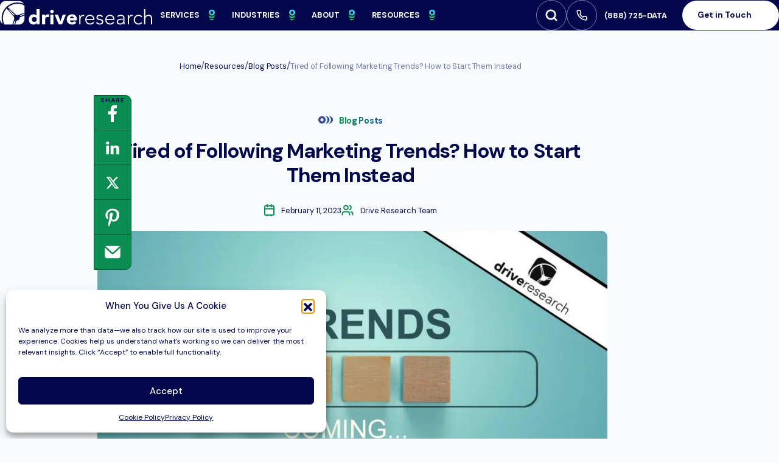

--- FILE ---
content_type: text/html; charset=UTF-8
request_url: https://www.driveresearch.com/market-research-company-blog/predicting-marketing-trends/
body_size: 42297
content:
<!DOCTYPE html>
<html lang="en-US" >
	<head>
		<meta charset="UTF-8">
<script type="text/javascript">
/* <![CDATA[ */
var gform;gform||(document.addEventListener("gform_main_scripts_loaded",function(){gform.scriptsLoaded=!0}),document.addEventListener("gform/theme/scripts_loaded",function(){gform.themeScriptsLoaded=!0}),window.addEventListener("DOMContentLoaded",function(){gform.domLoaded=!0}),gform={domLoaded:!1,scriptsLoaded:!1,themeScriptsLoaded:!1,isFormEditor:()=>"function"==typeof InitializeEditor,callIfLoaded:function(o){return!(!gform.domLoaded||!gform.scriptsLoaded||!gform.themeScriptsLoaded&&!gform.isFormEditor()||(gform.isFormEditor()&&console.warn("The use of gform.initializeOnLoaded() is deprecated in the form editor context and will be removed in Gravity Forms 3.1."),o(),0))},initializeOnLoaded:function(o){gform.callIfLoaded(o)||(document.addEventListener("gform_main_scripts_loaded",()=>{gform.scriptsLoaded=!0,gform.callIfLoaded(o)}),document.addEventListener("gform/theme/scripts_loaded",()=>{gform.themeScriptsLoaded=!0,gform.callIfLoaded(o)}),window.addEventListener("DOMContentLoaded",()=>{gform.domLoaded=!0,gform.callIfLoaded(o)}))},hooks:{action:{},filter:{}},addAction:function(o,r,e,t){gform.addHook("action",o,r,e,t)},addFilter:function(o,r,e,t){gform.addHook("filter",o,r,e,t)},doAction:function(o){gform.doHook("action",o,arguments)},applyFilters:function(o){return gform.doHook("filter",o,arguments)},removeAction:function(o,r){gform.removeHook("action",o,r)},removeFilter:function(o,r,e){gform.removeHook("filter",o,r,e)},addHook:function(o,r,e,t,n){null==gform.hooks[o][r]&&(gform.hooks[o][r]=[]);var d=gform.hooks[o][r];null==n&&(n=r+"_"+d.length),gform.hooks[o][r].push({tag:n,callable:e,priority:t=null==t?10:t})},doHook:function(r,o,e){var t;if(e=Array.prototype.slice.call(e,1),null!=gform.hooks[r][o]&&((o=gform.hooks[r][o]).sort(function(o,r){return o.priority-r.priority}),o.forEach(function(o){"function"!=typeof(t=o.callable)&&(t=window[t]),"action"==r?t.apply(null,e):e[0]=t.apply(null,e)})),"filter"==r)return e[0]},removeHook:function(o,r,t,n){var e;null!=gform.hooks[o][r]&&(e=(e=gform.hooks[o][r]).filter(function(o,r,e){return!!(null!=n&&n!=o.tag||null!=t&&t!=o.priority)}),gform.hooks[o][r]=e)}});
/* ]]> */
</script>

		<meta name="viewport" content="width=device-width, initial-scale=1">

		<title>Tired of Trends? How to Start Your Own Instead</title>

		<link rel="profile" href="http://gmpg.org/xfn/11">
		<link rel="pingback" href="https://www.driveresearch.com/xmlrpc.php">

		<link rel="preconnect" href="https://fonts.gstatic.com">
				<link rel="stylesheet" href="https://www.driveresearch.com/wp-content/uploads/dsmp-assets/theme.css" media="all" type="text/css">

		<script data-cfasync="false" data-no-defer="1" data-no-minify="1" data-no-optimize="1">var ewww_webp_supported=!1;function check_webp_feature(A,e){var w;e=void 0!==e?e:function(){},ewww_webp_supported?e(ewww_webp_supported):((w=new Image).onload=function(){ewww_webp_supported=0<w.width&&0<w.height,e&&e(ewww_webp_supported)},w.onerror=function(){e&&e(!1)},w.src="data:image/webp;base64,"+{alpha:"UklGRkoAAABXRUJQVlA4WAoAAAAQAAAAAAAAAAAAQUxQSAwAAAARBxAR/Q9ERP8DAABWUDggGAAAABQBAJ0BKgEAAQAAAP4AAA3AAP7mtQAAAA=="}[A])}check_webp_feature("alpha");</script><script data-cfasync="false" data-no-defer="1" data-no-minify="1" data-no-optimize="1">var Arrive=function(c,w){"use strict";if(c.MutationObserver&&"undefined"!=typeof HTMLElement){var r,a=0,u=(r=HTMLElement.prototype.matches||HTMLElement.prototype.webkitMatchesSelector||HTMLElement.prototype.mozMatchesSelector||HTMLElement.prototype.msMatchesSelector,{matchesSelector:function(e,t){return e instanceof HTMLElement&&r.call(e,t)},addMethod:function(e,t,r){var a=e[t];e[t]=function(){return r.length==arguments.length?r.apply(this,arguments):"function"==typeof a?a.apply(this,arguments):void 0}},callCallbacks:function(e,t){t&&t.options.onceOnly&&1==t.firedElems.length&&(e=[e[0]]);for(var r,a=0;r=e[a];a++)r&&r.callback&&r.callback.call(r.elem,r.elem);t&&t.options.onceOnly&&1==t.firedElems.length&&t.me.unbindEventWithSelectorAndCallback.call(t.target,t.selector,t.callback)},checkChildNodesRecursively:function(e,t,r,a){for(var i,n=0;i=e[n];n++)r(i,t,a)&&a.push({callback:t.callback,elem:i}),0<i.childNodes.length&&u.checkChildNodesRecursively(i.childNodes,t,r,a)},mergeArrays:function(e,t){var r,a={};for(r in e)e.hasOwnProperty(r)&&(a[r]=e[r]);for(r in t)t.hasOwnProperty(r)&&(a[r]=t[r]);return a},toElementsArray:function(e){return e=void 0!==e&&("number"!=typeof e.length||e===c)?[e]:e}}),e=(l.prototype.addEvent=function(e,t,r,a){a={target:e,selector:t,options:r,callback:a,firedElems:[]};return this._beforeAdding&&this._beforeAdding(a),this._eventsBucket.push(a),a},l.prototype.removeEvent=function(e){for(var t,r=this._eventsBucket.length-1;t=this._eventsBucket[r];r--)e(t)&&(this._beforeRemoving&&this._beforeRemoving(t),(t=this._eventsBucket.splice(r,1))&&t.length&&(t[0].callback=null))},l.prototype.beforeAdding=function(e){this._beforeAdding=e},l.prototype.beforeRemoving=function(e){this._beforeRemoving=e},l),t=function(i,n){var o=new e,l=this,s={fireOnAttributesModification:!1};return o.beforeAdding(function(t){var e=t.target;e!==c.document&&e!==c||(e=document.getElementsByTagName("html")[0]);var r=new MutationObserver(function(e){n.call(this,e,t)}),a=i(t.options);r.observe(e,a),t.observer=r,t.me=l}),o.beforeRemoving(function(e){e.observer.disconnect()}),this.bindEvent=function(e,t,r){t=u.mergeArrays(s,t);for(var a=u.toElementsArray(this),i=0;i<a.length;i++)o.addEvent(a[i],e,t,r)},this.unbindEvent=function(){var r=u.toElementsArray(this);o.removeEvent(function(e){for(var t=0;t<r.length;t++)if(this===w||e.target===r[t])return!0;return!1})},this.unbindEventWithSelectorOrCallback=function(r){var a=u.toElementsArray(this),i=r,e="function"==typeof r?function(e){for(var t=0;t<a.length;t++)if((this===w||e.target===a[t])&&e.callback===i)return!0;return!1}:function(e){for(var t=0;t<a.length;t++)if((this===w||e.target===a[t])&&e.selector===r)return!0;return!1};o.removeEvent(e)},this.unbindEventWithSelectorAndCallback=function(r,a){var i=u.toElementsArray(this);o.removeEvent(function(e){for(var t=0;t<i.length;t++)if((this===w||e.target===i[t])&&e.selector===r&&e.callback===a)return!0;return!1})},this},i=new function(){var s={fireOnAttributesModification:!1,onceOnly:!1,existing:!1};function n(e,t,r){return!(!u.matchesSelector(e,t.selector)||(e._id===w&&(e._id=a++),-1!=t.firedElems.indexOf(e._id)))&&(t.firedElems.push(e._id),!0)}var c=(i=new t(function(e){var t={attributes:!1,childList:!0,subtree:!0};return e.fireOnAttributesModification&&(t.attributes=!0),t},function(e,i){e.forEach(function(e){var t=e.addedNodes,r=e.target,a=[];null!==t&&0<t.length?u.checkChildNodesRecursively(t,i,n,a):"attributes"===e.type&&n(r,i)&&a.push({callback:i.callback,elem:r}),u.callCallbacks(a,i)})})).bindEvent;return i.bindEvent=function(e,t,r){t=void 0===r?(r=t,s):u.mergeArrays(s,t);var a=u.toElementsArray(this);if(t.existing){for(var i=[],n=0;n<a.length;n++)for(var o=a[n].querySelectorAll(e),l=0;l<o.length;l++)i.push({callback:r,elem:o[l]});if(t.onceOnly&&i.length)return r.call(i[0].elem,i[0].elem);setTimeout(u.callCallbacks,1,i)}c.call(this,e,t,r)},i},o=new function(){var a={};function i(e,t){return u.matchesSelector(e,t.selector)}var n=(o=new t(function(){return{childList:!0,subtree:!0}},function(e,r){e.forEach(function(e){var t=e.removedNodes,e=[];null!==t&&0<t.length&&u.checkChildNodesRecursively(t,r,i,e),u.callCallbacks(e,r)})})).bindEvent;return o.bindEvent=function(e,t,r){t=void 0===r?(r=t,a):u.mergeArrays(a,t),n.call(this,e,t,r)},o};d(HTMLElement.prototype),d(NodeList.prototype),d(HTMLCollection.prototype),d(HTMLDocument.prototype),d(Window.prototype);var n={};return s(i,n,"unbindAllArrive"),s(o,n,"unbindAllLeave"),n}function l(){this._eventsBucket=[],this._beforeAdding=null,this._beforeRemoving=null}function s(e,t,r){u.addMethod(t,r,e.unbindEvent),u.addMethod(t,r,e.unbindEventWithSelectorOrCallback),u.addMethod(t,r,e.unbindEventWithSelectorAndCallback)}function d(e){e.arrive=i.bindEvent,s(i,e,"unbindArrive"),e.leave=o.bindEvent,s(o,e,"unbindLeave")}}(window,void 0),ewww_webp_supported=!1;function check_webp_feature(e,t){var r;ewww_webp_supported?t(ewww_webp_supported):((r=new Image).onload=function(){ewww_webp_supported=0<r.width&&0<r.height,t(ewww_webp_supported)},r.onerror=function(){t(!1)},r.src="data:image/webp;base64,"+{alpha:"UklGRkoAAABXRUJQVlA4WAoAAAAQAAAAAAAAAAAAQUxQSAwAAAARBxAR/Q9ERP8DAABWUDggGAAAABQBAJ0BKgEAAQAAAP4AAA3AAP7mtQAAAA==",animation:"UklGRlIAAABXRUJQVlA4WAoAAAASAAAAAAAAAAAAQU5JTQYAAAD/////AABBTk1GJgAAAAAAAAAAAAAAAAAAAGQAAABWUDhMDQAAAC8AAAAQBxAREYiI/gcA"}[e])}function ewwwLoadImages(e){if(e){for(var t=document.querySelectorAll(".batch-image img, .image-wrapper a, .ngg-pro-masonry-item a, .ngg-galleria-offscreen-seo-wrapper a"),r=0,a=t.length;r<a;r++)ewwwAttr(t[r],"data-src",t[r].getAttribute("data-webp")),ewwwAttr(t[r],"data-thumbnail",t[r].getAttribute("data-webp-thumbnail"));for(var i=document.querySelectorAll("div.woocommerce-product-gallery__image"),r=0,a=i.length;r<a;r++)ewwwAttr(i[r],"data-thumb",i[r].getAttribute("data-webp-thumb"))}for(var n=document.querySelectorAll("video"),r=0,a=n.length;r<a;r++)ewwwAttr(n[r],"poster",e?n[r].getAttribute("data-poster-webp"):n[r].getAttribute("data-poster-image"));for(var o,l=document.querySelectorAll("img.ewww_webp_lazy_load"),r=0,a=l.length;r<a;r++)e&&(ewwwAttr(l[r],"data-lazy-srcset",l[r].getAttribute("data-lazy-srcset-webp")),ewwwAttr(l[r],"data-srcset",l[r].getAttribute("data-srcset-webp")),ewwwAttr(l[r],"data-lazy-src",l[r].getAttribute("data-lazy-src-webp")),ewwwAttr(l[r],"data-src",l[r].getAttribute("data-src-webp")),ewwwAttr(l[r],"data-orig-file",l[r].getAttribute("data-webp-orig-file")),ewwwAttr(l[r],"data-medium-file",l[r].getAttribute("data-webp-medium-file")),ewwwAttr(l[r],"data-large-file",l[r].getAttribute("data-webp-large-file")),null!=(o=l[r].getAttribute("srcset"))&&!1!==o&&o.includes("R0lGOD")&&ewwwAttr(l[r],"src",l[r].getAttribute("data-lazy-src-webp"))),l[r].className=l[r].className.replace(/\bewww_webp_lazy_load\b/,"");for(var s=document.querySelectorAll(".ewww_webp"),r=0,a=s.length;r<a;r++)e?(ewwwAttr(s[r],"srcset",s[r].getAttribute("data-srcset-webp")),ewwwAttr(s[r],"src",s[r].getAttribute("data-src-webp")),ewwwAttr(s[r],"data-orig-file",s[r].getAttribute("data-webp-orig-file")),ewwwAttr(s[r],"data-medium-file",s[r].getAttribute("data-webp-medium-file")),ewwwAttr(s[r],"data-large-file",s[r].getAttribute("data-webp-large-file")),ewwwAttr(s[r],"data-large_image",s[r].getAttribute("data-webp-large_image")),ewwwAttr(s[r],"data-src",s[r].getAttribute("data-webp-src"))):(ewwwAttr(s[r],"srcset",s[r].getAttribute("data-srcset-img")),ewwwAttr(s[r],"src",s[r].getAttribute("data-src-img"))),s[r].className=s[r].className.replace(/\bewww_webp\b/,"ewww_webp_loaded");window.jQuery&&jQuery.fn.isotope&&jQuery.fn.imagesLoaded&&(jQuery(".fusion-posts-container-infinite").imagesLoaded(function(){jQuery(".fusion-posts-container-infinite").hasClass("isotope")&&jQuery(".fusion-posts-container-infinite").isotope()}),jQuery(".fusion-portfolio:not(.fusion-recent-works) .fusion-portfolio-wrapper").imagesLoaded(function(){jQuery(".fusion-portfolio:not(.fusion-recent-works) .fusion-portfolio-wrapper").isotope()}))}function ewwwWebPInit(e){ewwwLoadImages(e),ewwwNggLoadGalleries(e),document.arrive(".ewww_webp",function(){ewwwLoadImages(e)}),document.arrive(".ewww_webp_lazy_load",function(){ewwwLoadImages(e)}),document.arrive("videos",function(){ewwwLoadImages(e)}),"loading"==document.readyState?document.addEventListener("DOMContentLoaded",ewwwJSONParserInit):("undefined"!=typeof galleries&&ewwwNggParseGalleries(e),ewwwWooParseVariations(e))}function ewwwAttr(e,t,r){null!=r&&!1!==r&&e.setAttribute(t,r)}function ewwwJSONParserInit(){"undefined"!=typeof galleries&&check_webp_feature("alpha",ewwwNggParseGalleries),check_webp_feature("alpha",ewwwWooParseVariations)}function ewwwWooParseVariations(e){if(e)for(var t=document.querySelectorAll("form.variations_form"),r=0,a=t.length;r<a;r++){var i=t[r].getAttribute("data-product_variations"),n=!1;try{for(var o in i=JSON.parse(i))void 0!==i[o]&&void 0!==i[o].image&&(void 0!==i[o].image.src_webp&&(i[o].image.src=i[o].image.src_webp,n=!0),void 0!==i[o].image.srcset_webp&&(i[o].image.srcset=i[o].image.srcset_webp,n=!0),void 0!==i[o].image.full_src_webp&&(i[o].image.full_src=i[o].image.full_src_webp,n=!0),void 0!==i[o].image.gallery_thumbnail_src_webp&&(i[o].image.gallery_thumbnail_src=i[o].image.gallery_thumbnail_src_webp,n=!0),void 0!==i[o].image.thumb_src_webp&&(i[o].image.thumb_src=i[o].image.thumb_src_webp,n=!0));n&&ewwwAttr(t[r],"data-product_variations",JSON.stringify(i))}catch(e){}}}function ewwwNggParseGalleries(e){if(e)for(var t in galleries){var r=galleries[t];galleries[t].images_list=ewwwNggParseImageList(r.images_list)}}function ewwwNggLoadGalleries(e){e&&document.addEventListener("ngg.galleria.themeadded",function(e,t){window.ngg_galleria._create_backup=window.ngg_galleria.create,window.ngg_galleria.create=function(e,t){var r=$(e).data("id");return galleries["gallery_"+r].images_list=ewwwNggParseImageList(galleries["gallery_"+r].images_list),window.ngg_galleria._create_backup(e,t)}})}function ewwwNggParseImageList(e){for(var t in e){var r=e[t];if(void 0!==r["image-webp"]&&(e[t].image=r["image-webp"],delete e[t]["image-webp"]),void 0!==r["thumb-webp"]&&(e[t].thumb=r["thumb-webp"],delete e[t]["thumb-webp"]),void 0!==r.full_image_webp&&(e[t].full_image=r.full_image_webp,delete e[t].full_image_webp),void 0!==r.srcsets)for(var a in r.srcsets)nggSrcset=r.srcsets[a],void 0!==r.srcsets[a+"-webp"]&&(e[t].srcsets[a]=r.srcsets[a+"-webp"],delete e[t].srcsets[a+"-webp"]);if(void 0!==r.full_srcsets)for(var i in r.full_srcsets)nggFSrcset=r.full_srcsets[i],void 0!==r.full_srcsets[i+"-webp"]&&(e[t].full_srcsets[i]=r.full_srcsets[i+"-webp"],delete e[t].full_srcsets[i+"-webp"])}return e}check_webp_feature("alpha",ewwwWebPInit);</script><meta name='robots' content='index, follow, max-image-preview:large, max-snippet:-1, max-video-preview:-1' />

	<!-- This site is optimized with the Yoast SEO plugin v26.7 - https://yoast.com/wordpress/plugins/seo/ -->
	<link rel="canonical" href="https://www.driveresearch.com/market-research-company-blog/predicting-marketing-trends/" />
	<meta property="og:locale" content="en_US" />
	<meta property="og:type" content="article" />
	<meta property="og:title" content="Tired of Trends? How to Start Your Own Instead" />
	<meta property="og:description" content="Generate custom specifications based on your specific project and vendor" />
	<meta property="og:url" content="https://www.driveresearch.com/market-research-company-blog/predicting-marketing-trends/" />
	<meta property="og:site_name" content="Drive Research" />
	<meta property="article:publisher" content="https://www.facebook.com/DriveResearch/" />
	<meta property="article:published_time" content="2023-02-11T20:38:00+00:00" />
	<meta property="article:modified_time" content="2025-05-19T17:54:21+00:00" />
	<meta property="og:image" content="https://www.driveresearch.com/wp-content/uploads/2024/10/predicting-marketing-trends.jpg" />
	<meta property="og:image:width" content="1200" />
	<meta property="og:image:height" content="628" />
	<meta property="og:image:type" content="image/jpeg" />
	<meta name="author" content="Drive Research Team" />
	<meta name="twitter:card" content="summary_large_image" />
	<meta name="twitter:label1" content="Written by" />
	<meta name="twitter:data1" content="Drive Research Team" />
	<meta name="twitter:label2" content="Est. reading time" />
	<meta name="twitter:data2" content="8 minutes" />
	<script type="application/ld+json" class="yoast-schema-graph">{"@context":"https://schema.org","@graph":[{"@type":"Article","@id":"https://www.driveresearch.com/market-research-company-blog/predicting-marketing-trends/#article","isPartOf":{"@id":"https://www.driveresearch.com/market-research-company-blog/predicting-marketing-trends/"},"author":{"name":"Drive Research Team","@id":"https://www.driveresearch.com/#/schema/person/f26a97b8ccc8e0dba1796a48c936e6f8"},"headline":"Tired of Following Marketing Trends? How to Start Them Instead","datePublished":"2023-02-11T20:38:00+00:00","dateModified":"2025-05-19T17:54:21+00:00","mainEntityOfPage":{"@id":"https://www.driveresearch.com/market-research-company-blog/predicting-marketing-trends/"},"wordCount":1517,"publisher":{"@id":"https://www.driveresearch.com/#organization"},"image":{"@id":"https://www.driveresearch.com/market-research-company-blog/predicting-marketing-trends/#primaryimage"},"thumbnailUrl":"https://www.driveresearch.com/wp-content/uploads/2024/10/predicting-marketing-trends.jpg","articleSection":["Blog Posts"],"inLanguage":"en-US"},{"@type":"WebPage","@id":"https://www.driveresearch.com/market-research-company-blog/predicting-marketing-trends/","url":"https://www.driveresearch.com/market-research-company-blog/predicting-marketing-trends/","name":"Tired of Trends? How to Start Your Own Instead","isPartOf":{"@id":"https://www.driveresearch.com/#website"},"primaryImageOfPage":{"@id":"https://www.driveresearch.com/market-research-company-blog/predicting-marketing-trends/#primaryimage"},"image":{"@id":"https://www.driveresearch.com/market-research-company-blog/predicting-marketing-trends/#primaryimage"},"thumbnailUrl":"https://www.driveresearch.com/wp-content/uploads/2024/10/predicting-marketing-trends.jpg","datePublished":"2023-02-11T20:38:00+00:00","dateModified":"2025-05-19T17:54:21+00:00","breadcrumb":{"@id":"https://www.driveresearch.com/market-research-company-blog/predicting-marketing-trends/#breadcrumb"},"inLanguage":"en-US","potentialAction":[{"@type":"ReadAction","target":["https://www.driveresearch.com/market-research-company-blog/predicting-marketing-trends/"]}]},{"@type":"ImageObject","inLanguage":"en-US","@id":"https://www.driveresearch.com/market-research-company-blog/predicting-marketing-trends/#primaryimage","url":"https://www.driveresearch.com/wp-content/uploads/2024/10/predicting-marketing-trends.jpg","contentUrl":"https://www.driveresearch.com/wp-content/uploads/2024/10/predicting-marketing-trends.jpg","width":1200,"height":628,"caption":"New trends loading concept"},{"@type":"BreadcrumbList","@id":"https://www.driveresearch.com/market-research-company-blog/predicting-marketing-trends/#breadcrumb","itemListElement":[{"@type":"ListItem","position":1,"name":"Home","item":"https://www.driveresearch.com/"},{"@type":"ListItem","position":2,"name":"Resources","item":"https://www.driveresearch.com/resources/"},{"@type":"ListItem","position":3,"name":"Tired of Following Marketing Trends? How to Start Them Instead"}]},{"@type":"WebSite","@id":"https://www.driveresearch.com/#website","url":"https://www.driveresearch.com/","name":"Drive Research","description":"","publisher":{"@id":"https://www.driveresearch.com/#organization"},"potentialAction":[{"@type":"SearchAction","target":{"@type":"EntryPoint","urlTemplate":"https://www.driveresearch.com/?s={search_term_string}"},"query-input":{"@type":"PropertyValueSpecification","valueRequired":true,"valueName":"search_term_string"}}],"inLanguage":"en-US"},{"@type":"Organization","@id":"https://www.driveresearch.com/#organization","name":"Drive Research","url":"https://www.driveresearch.com/","logo":{"@type":"ImageObject","inLanguage":"en-US","@id":"https://www.driveresearch.com/#/schema/logo/image/","url":"https://www.driveresearch.com/wp-content/uploads/2024/07/logo.png","contentUrl":"https://www.driveresearch.com/wp-content/uploads/2024/07/logo.png","width":1299,"height":204,"caption":"Drive Research"},"image":{"@id":"https://www.driveresearch.com/#/schema/logo/image/"},"sameAs":["https://www.facebook.com/DriveResearch/","https://www.instagram.com/driveresearch/","https://www.youtube.com/channel/UCqxLApV1yzBt3Gg_nix01wg","https://www.linkedin.com/company/drive-research"]},{"@type":"Person","@id":"https://www.driveresearch.com/#/schema/person/f26a97b8ccc8e0dba1796a48c936e6f8","name":"Drive Research Team"}]}</script>
	<!-- / Yoast SEO plugin. -->


<link rel='dns-prefetch' href='//static.addtoany.com' />
<link rel='dns-prefetch' href='//www.driveresearch.com' />
<link rel='dns-prefetch' href='//js.hs-scripts.com' />
<link rel='dns-prefetch' href='//fonts.googleapis.com' />
<link rel="alternate" title="oEmbed (JSON)" type="application/json+oembed" href="https://www.driveresearch.com/wp-json/oembed/1.0/embed?url=https%3A%2F%2Fwww.driveresearch.com%2Fmarket-research-company-blog%2Fpredicting-marketing-trends%2F" />
<link rel="alternate" title="oEmbed (XML)" type="text/xml+oembed" href="https://www.driveresearch.com/wp-json/oembed/1.0/embed?url=https%3A%2F%2Fwww.driveresearch.com%2Fmarket-research-company-blog%2Fpredicting-marketing-trends%2F&#038;format=xml" />
<style id='wp-img-auto-sizes-contain-inline-css' type='text/css'>
img:is([sizes=auto i],[sizes^="auto," i]){contain-intrinsic-size:3000px 1500px}
/*# sourceURL=wp-img-auto-sizes-contain-inline-css */
</style>
<link rel="preload"  href='https://fonts.googleapis.com/css2?family=DM+Sans%3Aital%2Cwght%400%2C400%3B0%2C500%3B0%2C700%3B1%2C400%3B1%2C500%3B1%2C700&#038;display=swap&#038;ver=6.9' as="style" onload="this.onload=null;this.rel='stylesheet'"  />
<noscript><link rel='stylesheet'  href='https://fonts.googleapis.com/css2?family=DM+Sans%3Aital%2Cwght%400%2C400%3B0%2C500%3B0%2C700%3B1%2C400%3B1%2C500%3B1%2C700&#038;display=swap&#038;ver=6.9' type='text/css' media='all' />
</noscript><style id='wp-block-library-inline-css' type='text/css'>
:root{--wp-block-synced-color:#7a00df;--wp-block-synced-color--rgb:122,0,223;--wp-bound-block-color:var(--wp-block-synced-color);--wp-editor-canvas-background:#ddd;--wp-admin-theme-color:#007cba;--wp-admin-theme-color--rgb:0,124,186;--wp-admin-theme-color-darker-10:#006ba1;--wp-admin-theme-color-darker-10--rgb:0,107,160.5;--wp-admin-theme-color-darker-20:#005a87;--wp-admin-theme-color-darker-20--rgb:0,90,135;--wp-admin-border-width-focus:2px}@media (min-resolution:192dpi){:root{--wp-admin-border-width-focus:1.5px}}.wp-element-button{cursor:pointer}:root .has-very-light-gray-background-color{background-color:#eee}:root .has-very-dark-gray-background-color{background-color:#313131}:root .has-very-light-gray-color{color:#eee}:root .has-very-dark-gray-color{color:#313131}:root .has-vivid-green-cyan-to-vivid-cyan-blue-gradient-background{background:linear-gradient(135deg,#00d084,#0693e3)}:root .has-purple-crush-gradient-background{background:linear-gradient(135deg,#34e2e4,#4721fb 50%,#ab1dfe)}:root .has-hazy-dawn-gradient-background{background:linear-gradient(135deg,#faaca8,#dad0ec)}:root .has-subdued-olive-gradient-background{background:linear-gradient(135deg,#fafae1,#67a671)}:root .has-atomic-cream-gradient-background{background:linear-gradient(135deg,#fdd79a,#004a59)}:root .has-nightshade-gradient-background{background:linear-gradient(135deg,#330968,#31cdcf)}:root .has-midnight-gradient-background{background:linear-gradient(135deg,#020381,#2874fc)}:root{--wp--preset--font-size--normal:16px;--wp--preset--font-size--huge:42px}.has-regular-font-size{font-size:1em}.has-larger-font-size{font-size:2.625em}.has-normal-font-size{font-size:var(--wp--preset--font-size--normal)}.has-huge-font-size{font-size:var(--wp--preset--font-size--huge)}.has-text-align-center{text-align:center}.has-text-align-left{text-align:left}.has-text-align-right{text-align:right}.has-fit-text{white-space:nowrap!important}#end-resizable-editor-section{display:none}.aligncenter{clear:both}.items-justified-left{justify-content:flex-start}.items-justified-center{justify-content:center}.items-justified-right{justify-content:flex-end}.items-justified-space-between{justify-content:space-between}.screen-reader-text{border:0;clip-path:inset(50%);height:1px;margin:-1px;overflow:hidden;padding:0;position:absolute;width:1px;word-wrap:normal!important}.screen-reader-text:focus{background-color:#ddd;clip-path:none;color:#444;display:block;font-size:1em;height:auto;left:5px;line-height:normal;padding:15px 23px 14px;text-decoration:none;top:5px;width:auto;z-index:100000}html :where(.has-border-color){border-style:solid}html :where([style*=border-top-color]){border-top-style:solid}html :where([style*=border-right-color]){border-right-style:solid}html :where([style*=border-bottom-color]){border-bottom-style:solid}html :where([style*=border-left-color]){border-left-style:solid}html :where([style*=border-width]){border-style:solid}html :where([style*=border-top-width]){border-top-style:solid}html :where([style*=border-right-width]){border-right-style:solid}html :where([style*=border-bottom-width]){border-bottom-style:solid}html :where([style*=border-left-width]){border-left-style:solid}html :where(img[class*=wp-image-]){height:auto;max-width:100%}:where(figure){margin:0 0 1em}html :where(.is-position-sticky){--wp-admin--admin-bar--position-offset:var(--wp-admin--admin-bar--height,0px)}@media screen and (max-width:600px){html :where(.is-position-sticky){--wp-admin--admin-bar--position-offset:0px}}

/*# sourceURL=wp-block-library-inline-css */
</style><style id='wp-block-button-inline-css' type='text/css'>
.wp-block-button__link{align-content:center;box-sizing:border-box;cursor:pointer;display:inline-block;height:100%;text-align:center;word-break:break-word}.wp-block-button__link.aligncenter{text-align:center}.wp-block-button__link.alignright{text-align:right}:where(.wp-block-button__link){border-radius:9999px;box-shadow:none;padding:calc(.667em + 2px) calc(1.333em + 2px);text-decoration:none}.wp-block-button[style*=text-decoration] .wp-block-button__link{text-decoration:inherit}.wp-block-buttons>.wp-block-button.has-custom-width{max-width:none}.wp-block-buttons>.wp-block-button.has-custom-width .wp-block-button__link{width:100%}.wp-block-buttons>.wp-block-button.has-custom-font-size .wp-block-button__link{font-size:inherit}.wp-block-buttons>.wp-block-button.wp-block-button__width-25{width:calc(25% - var(--wp--style--block-gap, .5em)*.75)}.wp-block-buttons>.wp-block-button.wp-block-button__width-50{width:calc(50% - var(--wp--style--block-gap, .5em)*.5)}.wp-block-buttons>.wp-block-button.wp-block-button__width-75{width:calc(75% - var(--wp--style--block-gap, .5em)*.25)}.wp-block-buttons>.wp-block-button.wp-block-button__width-100{flex-basis:100%;width:100%}.wp-block-buttons.is-vertical>.wp-block-button.wp-block-button__width-25{width:25%}.wp-block-buttons.is-vertical>.wp-block-button.wp-block-button__width-50{width:50%}.wp-block-buttons.is-vertical>.wp-block-button.wp-block-button__width-75{width:75%}.wp-block-button.is-style-squared,.wp-block-button__link.wp-block-button.is-style-squared{border-radius:0}.wp-block-button.no-border-radius,.wp-block-button__link.no-border-radius{border-radius:0!important}:root :where(.wp-block-button .wp-block-button__link.is-style-outline),:root :where(.wp-block-button.is-style-outline>.wp-block-button__link){border:2px solid;padding:.667em 1.333em}:root :where(.wp-block-button .wp-block-button__link.is-style-outline:not(.has-text-color)),:root :where(.wp-block-button.is-style-outline>.wp-block-button__link:not(.has-text-color)){color:currentColor}:root :where(.wp-block-button .wp-block-button__link.is-style-outline:not(.has-background)),:root :where(.wp-block-button.is-style-outline>.wp-block-button__link:not(.has-background)){background-color:initial;background-image:none}
/*# sourceURL=https://www.driveresearch.com/wp-includes/blocks/button/style.min.css */
</style>
<style id='wp-block-heading-inline-css' type='text/css'>
h1:where(.wp-block-heading).has-background,h2:where(.wp-block-heading).has-background,h3:where(.wp-block-heading).has-background,h4:where(.wp-block-heading).has-background,h5:where(.wp-block-heading).has-background,h6:where(.wp-block-heading).has-background{padding:1.25em 2.375em}h1.has-text-align-left[style*=writing-mode]:where([style*=vertical-lr]),h1.has-text-align-right[style*=writing-mode]:where([style*=vertical-rl]),h2.has-text-align-left[style*=writing-mode]:where([style*=vertical-lr]),h2.has-text-align-right[style*=writing-mode]:where([style*=vertical-rl]),h3.has-text-align-left[style*=writing-mode]:where([style*=vertical-lr]),h3.has-text-align-right[style*=writing-mode]:where([style*=vertical-rl]),h4.has-text-align-left[style*=writing-mode]:where([style*=vertical-lr]),h4.has-text-align-right[style*=writing-mode]:where([style*=vertical-rl]),h5.has-text-align-left[style*=writing-mode]:where([style*=vertical-lr]),h5.has-text-align-right[style*=writing-mode]:where([style*=vertical-rl]),h6.has-text-align-left[style*=writing-mode]:where([style*=vertical-lr]),h6.has-text-align-right[style*=writing-mode]:where([style*=vertical-rl]){rotate:180deg}
/*# sourceURL=https://www.driveresearch.com/wp-includes/blocks/heading/style.min.css */
</style>
<style id='wp-block-image-inline-css' type='text/css'>
.wp-block-image>a,.wp-block-image>figure>a{display:inline-block}.wp-block-image img{box-sizing:border-box;height:auto;max-width:100%;vertical-align:bottom}@media not (prefers-reduced-motion){.wp-block-image img.hide{visibility:hidden}.wp-block-image img.show{animation:show-content-image .4s}}.wp-block-image[style*=border-radius] img,.wp-block-image[style*=border-radius]>a{border-radius:inherit}.wp-block-image.has-custom-border img{box-sizing:border-box}.wp-block-image.aligncenter{text-align:center}.wp-block-image.alignfull>a,.wp-block-image.alignwide>a{width:100%}.wp-block-image.alignfull img,.wp-block-image.alignwide img{height:auto;width:100%}.wp-block-image .aligncenter,.wp-block-image .alignleft,.wp-block-image .alignright,.wp-block-image.aligncenter,.wp-block-image.alignleft,.wp-block-image.alignright{display:table}.wp-block-image .aligncenter>figcaption,.wp-block-image .alignleft>figcaption,.wp-block-image .alignright>figcaption,.wp-block-image.aligncenter>figcaption,.wp-block-image.alignleft>figcaption,.wp-block-image.alignright>figcaption{caption-side:bottom;display:table-caption}.wp-block-image .alignleft{float:left;margin:.5em 1em .5em 0}.wp-block-image .alignright{float:right;margin:.5em 0 .5em 1em}.wp-block-image .aligncenter{margin-left:auto;margin-right:auto}.wp-block-image :where(figcaption){margin-bottom:1em;margin-top:.5em}.wp-block-image.is-style-circle-mask img{border-radius:9999px}@supports ((-webkit-mask-image:none) or (mask-image:none)) or (-webkit-mask-image:none){.wp-block-image.is-style-circle-mask img{border-radius:0;-webkit-mask-image:url('data:image/svg+xml;utf8,<svg viewBox="0 0 100 100" xmlns="http://www.w3.org/2000/svg"><circle cx="50" cy="50" r="50"/></svg>');mask-image:url('data:image/svg+xml;utf8,<svg viewBox="0 0 100 100" xmlns="http://www.w3.org/2000/svg"><circle cx="50" cy="50" r="50"/></svg>');mask-mode:alpha;-webkit-mask-position:center;mask-position:center;-webkit-mask-repeat:no-repeat;mask-repeat:no-repeat;-webkit-mask-size:contain;mask-size:contain}}:root :where(.wp-block-image.is-style-rounded img,.wp-block-image .is-style-rounded img){border-radius:9999px}.wp-block-image figure{margin:0}.wp-lightbox-container{display:flex;flex-direction:column;position:relative}.wp-lightbox-container img{cursor:zoom-in}.wp-lightbox-container img:hover+button{opacity:1}.wp-lightbox-container button{align-items:center;backdrop-filter:blur(16px) saturate(180%);background-color:#5a5a5a40;border:none;border-radius:4px;cursor:zoom-in;display:flex;height:20px;justify-content:center;opacity:0;padding:0;position:absolute;right:16px;text-align:center;top:16px;width:20px;z-index:100}@media not (prefers-reduced-motion){.wp-lightbox-container button{transition:opacity .2s ease}}.wp-lightbox-container button:focus-visible{outline:3px auto #5a5a5a40;outline:3px auto -webkit-focus-ring-color;outline-offset:3px}.wp-lightbox-container button:hover{cursor:pointer;opacity:1}.wp-lightbox-container button:focus{opacity:1}.wp-lightbox-container button:focus,.wp-lightbox-container button:hover,.wp-lightbox-container button:not(:hover):not(:active):not(.has-background){background-color:#5a5a5a40;border:none}.wp-lightbox-overlay{box-sizing:border-box;cursor:zoom-out;height:100vh;left:0;overflow:hidden;position:fixed;top:0;visibility:hidden;width:100%;z-index:100000}.wp-lightbox-overlay .close-button{align-items:center;cursor:pointer;display:flex;justify-content:center;min-height:40px;min-width:40px;padding:0;position:absolute;right:calc(env(safe-area-inset-right) + 16px);top:calc(env(safe-area-inset-top) + 16px);z-index:5000000}.wp-lightbox-overlay .close-button:focus,.wp-lightbox-overlay .close-button:hover,.wp-lightbox-overlay .close-button:not(:hover):not(:active):not(.has-background){background:none;border:none}.wp-lightbox-overlay .lightbox-image-container{height:var(--wp--lightbox-container-height);left:50%;overflow:hidden;position:absolute;top:50%;transform:translate(-50%,-50%);transform-origin:top left;width:var(--wp--lightbox-container-width);z-index:9999999999}.wp-lightbox-overlay .wp-block-image{align-items:center;box-sizing:border-box;display:flex;height:100%;justify-content:center;margin:0;position:relative;transform-origin:0 0;width:100%;z-index:3000000}.wp-lightbox-overlay .wp-block-image img{height:var(--wp--lightbox-image-height);min-height:var(--wp--lightbox-image-height);min-width:var(--wp--lightbox-image-width);width:var(--wp--lightbox-image-width)}.wp-lightbox-overlay .wp-block-image figcaption{display:none}.wp-lightbox-overlay button{background:none;border:none}.wp-lightbox-overlay .scrim{background-color:#fff;height:100%;opacity:.9;position:absolute;width:100%;z-index:2000000}.wp-lightbox-overlay.active{visibility:visible}@media not (prefers-reduced-motion){.wp-lightbox-overlay.active{animation:turn-on-visibility .25s both}.wp-lightbox-overlay.active img{animation:turn-on-visibility .35s both}.wp-lightbox-overlay.show-closing-animation:not(.active){animation:turn-off-visibility .35s both}.wp-lightbox-overlay.show-closing-animation:not(.active) img{animation:turn-off-visibility .25s both}.wp-lightbox-overlay.zoom.active{animation:none;opacity:1;visibility:visible}.wp-lightbox-overlay.zoom.active .lightbox-image-container{animation:lightbox-zoom-in .4s}.wp-lightbox-overlay.zoom.active .lightbox-image-container img{animation:none}.wp-lightbox-overlay.zoom.active .scrim{animation:turn-on-visibility .4s forwards}.wp-lightbox-overlay.zoom.show-closing-animation:not(.active){animation:none}.wp-lightbox-overlay.zoom.show-closing-animation:not(.active) .lightbox-image-container{animation:lightbox-zoom-out .4s}.wp-lightbox-overlay.zoom.show-closing-animation:not(.active) .lightbox-image-container img{animation:none}.wp-lightbox-overlay.zoom.show-closing-animation:not(.active) .scrim{animation:turn-off-visibility .4s forwards}}@keyframes show-content-image{0%{visibility:hidden}99%{visibility:hidden}to{visibility:visible}}@keyframes turn-on-visibility{0%{opacity:0}to{opacity:1}}@keyframes turn-off-visibility{0%{opacity:1;visibility:visible}99%{opacity:0;visibility:visible}to{opacity:0;visibility:hidden}}@keyframes lightbox-zoom-in{0%{transform:translate(calc((-100vw + var(--wp--lightbox-scrollbar-width))/2 + var(--wp--lightbox-initial-left-position)),calc(-50vh + var(--wp--lightbox-initial-top-position))) scale(var(--wp--lightbox-scale))}to{transform:translate(-50%,-50%) scale(1)}}@keyframes lightbox-zoom-out{0%{transform:translate(-50%,-50%) scale(1);visibility:visible}99%{visibility:visible}to{transform:translate(calc((-100vw + var(--wp--lightbox-scrollbar-width))/2 + var(--wp--lightbox-initial-left-position)),calc(-50vh + var(--wp--lightbox-initial-top-position))) scale(var(--wp--lightbox-scale));visibility:hidden}}
/*# sourceURL=https://www.driveresearch.com/wp-includes/blocks/image/style.min.css */
</style>
<style id='wp-block-list-inline-css' type='text/css'>
ol,ul{box-sizing:border-box}:root :where(.wp-block-list.has-background){padding:1.25em 2.375em}
/*# sourceURL=https://www.driveresearch.com/wp-includes/blocks/list/style.min.css */
</style>
<style id='wp-block-buttons-inline-css' type='text/css'>
.wp-block-buttons{box-sizing:border-box}.wp-block-buttons.is-vertical{flex-direction:column}.wp-block-buttons.is-vertical>.wp-block-button:last-child{margin-bottom:0}.wp-block-buttons>.wp-block-button{display:inline-block;margin:0}.wp-block-buttons.is-content-justification-left{justify-content:flex-start}.wp-block-buttons.is-content-justification-left.is-vertical{align-items:flex-start}.wp-block-buttons.is-content-justification-center{justify-content:center}.wp-block-buttons.is-content-justification-center.is-vertical{align-items:center}.wp-block-buttons.is-content-justification-right{justify-content:flex-end}.wp-block-buttons.is-content-justification-right.is-vertical{align-items:flex-end}.wp-block-buttons.is-content-justification-space-between{justify-content:space-between}.wp-block-buttons.aligncenter{text-align:center}.wp-block-buttons:not(.is-content-justification-space-between,.is-content-justification-right,.is-content-justification-left,.is-content-justification-center) .wp-block-button.aligncenter{margin-left:auto;margin-right:auto;width:100%}.wp-block-buttons[style*=text-decoration] .wp-block-button,.wp-block-buttons[style*=text-decoration] .wp-block-button__link{text-decoration:inherit}.wp-block-buttons.has-custom-font-size .wp-block-button__link{font-size:inherit}.wp-block-buttons .wp-block-button__link{width:100%}.wp-block-button.aligncenter{text-align:center}
/*# sourceURL=https://www.driveresearch.com/wp-includes/blocks/buttons/style.min.css */
</style>
<style id='wp-block-paragraph-inline-css' type='text/css'>
.is-small-text{font-size:.875em}.is-regular-text{font-size:1em}.is-large-text{font-size:2.25em}.is-larger-text{font-size:3em}.has-drop-cap:not(:focus):first-letter{float:left;font-size:8.4em;font-style:normal;font-weight:100;line-height:.68;margin:.05em .1em 0 0;text-transform:uppercase}body.rtl .has-drop-cap:not(:focus):first-letter{float:none;margin-left:.1em}p.has-drop-cap.has-background{overflow:hidden}:root :where(p.has-background){padding:1.25em 2.375em}:where(p.has-text-color:not(.has-link-color)) a{color:inherit}p.has-text-align-left[style*="writing-mode:vertical-lr"],p.has-text-align-right[style*="writing-mode:vertical-rl"]{rotate:180deg}
/*# sourceURL=https://www.driveresearch.com/wp-includes/blocks/paragraph/style.min.css */
</style>
<style id='global-styles-inline-css' type='text/css'>
:root{--wp--preset--aspect-ratio--square: 1;--wp--preset--aspect-ratio--4-3: 4/3;--wp--preset--aspect-ratio--3-4: 3/4;--wp--preset--aspect-ratio--3-2: 3/2;--wp--preset--aspect-ratio--2-3: 2/3;--wp--preset--aspect-ratio--16-9: 16/9;--wp--preset--aspect-ratio--9-16: 9/16;--wp--preset--color--black: #000000;--wp--preset--color--cyan-bluish-gray: #abb8c3;--wp--preset--color--white: #ffffff;--wp--preset--color--pale-pink: #f78da7;--wp--preset--color--vivid-red: #cf2e2e;--wp--preset--color--luminous-vivid-orange: #ff6900;--wp--preset--color--luminous-vivid-amber: #fcb900;--wp--preset--color--light-green-cyan: #7bdcb5;--wp--preset--color--vivid-green-cyan: #00d084;--wp--preset--color--pale-cyan-blue: #8ed1fc;--wp--preset--color--vivid-cyan-blue: #0693e3;--wp--preset--color--vivid-purple: #9b51e0;--wp--preset--gradient--vivid-cyan-blue-to-vivid-purple: linear-gradient(135deg,rgb(6,147,227) 0%,rgb(155,81,224) 100%);--wp--preset--gradient--light-green-cyan-to-vivid-green-cyan: linear-gradient(135deg,rgb(122,220,180) 0%,rgb(0,208,130) 100%);--wp--preset--gradient--luminous-vivid-amber-to-luminous-vivid-orange: linear-gradient(135deg,rgb(252,185,0) 0%,rgb(255,105,0) 100%);--wp--preset--gradient--luminous-vivid-orange-to-vivid-red: linear-gradient(135deg,rgb(255,105,0) 0%,rgb(207,46,46) 100%);--wp--preset--gradient--very-light-gray-to-cyan-bluish-gray: linear-gradient(135deg,rgb(238,238,238) 0%,rgb(169,184,195) 100%);--wp--preset--gradient--cool-to-warm-spectrum: linear-gradient(135deg,rgb(74,234,220) 0%,rgb(151,120,209) 20%,rgb(207,42,186) 40%,rgb(238,44,130) 60%,rgb(251,105,98) 80%,rgb(254,248,76) 100%);--wp--preset--gradient--blush-light-purple: linear-gradient(135deg,rgb(255,206,236) 0%,rgb(152,150,240) 100%);--wp--preset--gradient--blush-bordeaux: linear-gradient(135deg,rgb(254,205,165) 0%,rgb(254,45,45) 50%,rgb(107,0,62) 100%);--wp--preset--gradient--luminous-dusk: linear-gradient(135deg,rgb(255,203,112) 0%,rgb(199,81,192) 50%,rgb(65,88,208) 100%);--wp--preset--gradient--pale-ocean: linear-gradient(135deg,rgb(255,245,203) 0%,rgb(182,227,212) 50%,rgb(51,167,181) 100%);--wp--preset--gradient--electric-grass: linear-gradient(135deg,rgb(202,248,128) 0%,rgb(113,206,126) 100%);--wp--preset--gradient--midnight: linear-gradient(135deg,rgb(2,3,129) 0%,rgb(40,116,252) 100%);--wp--preset--font-size--small: 13px;--wp--preset--font-size--medium: 20px;--wp--preset--font-size--large: 36px;--wp--preset--font-size--x-large: 42px;--wp--preset--spacing--20: 0.44rem;--wp--preset--spacing--30: 0.67rem;--wp--preset--spacing--40: 1rem;--wp--preset--spacing--50: 1.5rem;--wp--preset--spacing--60: 2.25rem;--wp--preset--spacing--70: 3.38rem;--wp--preset--spacing--80: 5.06rem;--wp--preset--shadow--natural: 6px 6px 9px rgba(0, 0, 0, 0.2);--wp--preset--shadow--deep: 12px 12px 50px rgba(0, 0, 0, 0.4);--wp--preset--shadow--sharp: 6px 6px 0px rgba(0, 0, 0, 0.2);--wp--preset--shadow--outlined: 6px 6px 0px -3px rgb(255, 255, 255), 6px 6px rgb(0, 0, 0);--wp--preset--shadow--crisp: 6px 6px 0px rgb(0, 0, 0);}:where(.is-layout-flex){gap: 0.5em;}:where(.is-layout-grid){gap: 0.5em;}body .is-layout-flex{display: flex;}.is-layout-flex{flex-wrap: wrap;align-items: center;}.is-layout-flex > :is(*, div){margin: 0;}body .is-layout-grid{display: grid;}.is-layout-grid > :is(*, div){margin: 0;}:where(.wp-block-columns.is-layout-flex){gap: 2em;}:where(.wp-block-columns.is-layout-grid){gap: 2em;}:where(.wp-block-post-template.is-layout-flex){gap: 1.25em;}:where(.wp-block-post-template.is-layout-grid){gap: 1.25em;}.has-black-color{color: var(--wp--preset--color--black) !important;}.has-cyan-bluish-gray-color{color: var(--wp--preset--color--cyan-bluish-gray) !important;}.has-white-color{color: var(--wp--preset--color--white) !important;}.has-pale-pink-color{color: var(--wp--preset--color--pale-pink) !important;}.has-vivid-red-color{color: var(--wp--preset--color--vivid-red) !important;}.has-luminous-vivid-orange-color{color: var(--wp--preset--color--luminous-vivid-orange) !important;}.has-luminous-vivid-amber-color{color: var(--wp--preset--color--luminous-vivid-amber) !important;}.has-light-green-cyan-color{color: var(--wp--preset--color--light-green-cyan) !important;}.has-vivid-green-cyan-color{color: var(--wp--preset--color--vivid-green-cyan) !important;}.has-pale-cyan-blue-color{color: var(--wp--preset--color--pale-cyan-blue) !important;}.has-vivid-cyan-blue-color{color: var(--wp--preset--color--vivid-cyan-blue) !important;}.has-vivid-purple-color{color: var(--wp--preset--color--vivid-purple) !important;}.has-black-background-color{background-color: var(--wp--preset--color--black) !important;}.has-cyan-bluish-gray-background-color{background-color: var(--wp--preset--color--cyan-bluish-gray) !important;}.has-white-background-color{background-color: var(--wp--preset--color--white) !important;}.has-pale-pink-background-color{background-color: var(--wp--preset--color--pale-pink) !important;}.has-vivid-red-background-color{background-color: var(--wp--preset--color--vivid-red) !important;}.has-luminous-vivid-orange-background-color{background-color: var(--wp--preset--color--luminous-vivid-orange) !important;}.has-luminous-vivid-amber-background-color{background-color: var(--wp--preset--color--luminous-vivid-amber) !important;}.has-light-green-cyan-background-color{background-color: var(--wp--preset--color--light-green-cyan) !important;}.has-vivid-green-cyan-background-color{background-color: var(--wp--preset--color--vivid-green-cyan) !important;}.has-pale-cyan-blue-background-color{background-color: var(--wp--preset--color--pale-cyan-blue) !important;}.has-vivid-cyan-blue-background-color{background-color: var(--wp--preset--color--vivid-cyan-blue) !important;}.has-vivid-purple-background-color{background-color: var(--wp--preset--color--vivid-purple) !important;}.has-black-border-color{border-color: var(--wp--preset--color--black) !important;}.has-cyan-bluish-gray-border-color{border-color: var(--wp--preset--color--cyan-bluish-gray) !important;}.has-white-border-color{border-color: var(--wp--preset--color--white) !important;}.has-pale-pink-border-color{border-color: var(--wp--preset--color--pale-pink) !important;}.has-vivid-red-border-color{border-color: var(--wp--preset--color--vivid-red) !important;}.has-luminous-vivid-orange-border-color{border-color: var(--wp--preset--color--luminous-vivid-orange) !important;}.has-luminous-vivid-amber-border-color{border-color: var(--wp--preset--color--luminous-vivid-amber) !important;}.has-light-green-cyan-border-color{border-color: var(--wp--preset--color--light-green-cyan) !important;}.has-vivid-green-cyan-border-color{border-color: var(--wp--preset--color--vivid-green-cyan) !important;}.has-pale-cyan-blue-border-color{border-color: var(--wp--preset--color--pale-cyan-blue) !important;}.has-vivid-cyan-blue-border-color{border-color: var(--wp--preset--color--vivid-cyan-blue) !important;}.has-vivid-purple-border-color{border-color: var(--wp--preset--color--vivid-purple) !important;}.has-vivid-cyan-blue-to-vivid-purple-gradient-background{background: var(--wp--preset--gradient--vivid-cyan-blue-to-vivid-purple) !important;}.has-light-green-cyan-to-vivid-green-cyan-gradient-background{background: var(--wp--preset--gradient--light-green-cyan-to-vivid-green-cyan) !important;}.has-luminous-vivid-amber-to-luminous-vivid-orange-gradient-background{background: var(--wp--preset--gradient--luminous-vivid-amber-to-luminous-vivid-orange) !important;}.has-luminous-vivid-orange-to-vivid-red-gradient-background{background: var(--wp--preset--gradient--luminous-vivid-orange-to-vivid-red) !important;}.has-very-light-gray-to-cyan-bluish-gray-gradient-background{background: var(--wp--preset--gradient--very-light-gray-to-cyan-bluish-gray) !important;}.has-cool-to-warm-spectrum-gradient-background{background: var(--wp--preset--gradient--cool-to-warm-spectrum) !important;}.has-blush-light-purple-gradient-background{background: var(--wp--preset--gradient--blush-light-purple) !important;}.has-blush-bordeaux-gradient-background{background: var(--wp--preset--gradient--blush-bordeaux) !important;}.has-luminous-dusk-gradient-background{background: var(--wp--preset--gradient--luminous-dusk) !important;}.has-pale-ocean-gradient-background{background: var(--wp--preset--gradient--pale-ocean) !important;}.has-electric-grass-gradient-background{background: var(--wp--preset--gradient--electric-grass) !important;}.has-midnight-gradient-background{background: var(--wp--preset--gradient--midnight) !important;}.has-small-font-size{font-size: var(--wp--preset--font-size--small) !important;}.has-medium-font-size{font-size: var(--wp--preset--font-size--medium) !important;}.has-large-font-size{font-size: var(--wp--preset--font-size--large) !important;}.has-x-large-font-size{font-size: var(--wp--preset--font-size--x-large) !important;}
/*# sourceURL=global-styles-inline-css */
</style>

<style id='classic-theme-styles-inline-css' type='text/css'>
/*! This file is auto-generated */
.wp-block-button__link{color:#fff;background-color:#32373c;border-radius:9999px;box-shadow:none;text-decoration:none;padding:calc(.667em + 2px) calc(1.333em + 2px);font-size:1.125em}.wp-block-file__button{background:#32373c;color:#fff;text-decoration:none}
/*# sourceURL=/wp-includes/css/classic-themes.min.css */
</style>
<link rel="preload"  href='https://www.driveresearch.com/wp-content/plugins/complianz-gdpr/assets/css/cookieblocker.min.css?ver=1766363102' as="style" onload="this.onload=null;this.rel='stylesheet'"  />
<noscript><link rel='stylesheet'  href='https://www.driveresearch.com/wp-content/plugins/complianz-gdpr/assets/css/cookieblocker.min.css?ver=1766363102' type='text/css' media='all' />
</noscript><link rel="preload"  href='https://www.driveresearch.com/wp-content/plugins/add-to-any/addtoany.min.css?ver=1.16' as="style" onload="this.onload=null;this.rel='stylesheet'"  />
<noscript><link rel='stylesheet'  href='https://www.driveresearch.com/wp-content/plugins/add-to-any/addtoany.min.css?ver=1.16' type='text/css' media='all' />
</noscript><link rel='stylesheet' id='crit-css-css' href='https://www.driveresearch.com/wp-content/themes/digitalexpress/assets/_dist/css/critical.css?ver=1765395201' type='text/css' media='all' />
<link rel="preload"  href='https://www.driveresearch.com/wp-content/themes/digitalexpress/assets/_dist/css/main.css?ver=1765395202' as="style" onload="this.onload=null;this.rel='stylesheet'"  />
<noscript><link rel='stylesheet'  href='https://www.driveresearch.com/wp-content/themes/digitalexpress/assets/_dist/css/main.css?ver=1765395202' type='text/css' media='all' />
</noscript><link rel="preload"  href='https://www.driveresearch.com/wp-content/themes/digitalexpress/assets/_dist/css/blog.css?ver=1765395199' as="style" onload="this.onload=null;this.rel='stylesheet'"  />
<noscript><link rel='stylesheet'  href='https://www.driveresearch.com/wp-content/themes/digitalexpress/assets/_dist/css/blog.css?ver=1765395199' type='text/css' media='all' />
</noscript><link rel="preload"  href='https://www.driveresearch.com/wp-content/themes/digitalexpress/assets/vendors/floatbox/floatbox.css?ver=1.8' as="style" onload="this.onload=null;this.rel='stylesheet'"  />
<noscript><link rel='stylesheet'  href='https://www.driveresearch.com/wp-content/themes/digitalexpress/assets/vendors/floatbox/floatbox.css?ver=1.8' type='text/css' media='all' />
</noscript><script type="text/javascript" id="addtoany-core-js-before">
/* <![CDATA[ */
window.a2a_config=window.a2a_config||{};a2a_config.callbacks=[];a2a_config.overlays=[];a2a_config.templates={};

//# sourceURL=addtoany-core-js-before
/* ]]> */
</script>
<script type="text/javascript" defer defer src="https://static.addtoany.com/menu/page.js" id="addtoany-core-js"></script>
<script type="text/javascript" id="jquery-core-js-extra">
/* <![CDATA[ */
var ds = {"ajax_url":"https://www.driveresearch.com/wp-admin/admin-ajax.php","query":"{\"page\":0,\"name\":\"predicting-marketing-trends\",\"error\":\"\",\"m\":\"\",\"p\":0,\"post_parent\":\"\",\"subpost\":\"\",\"subpost_id\":\"\",\"attachment\":\"\",\"attachment_id\":0,\"pagename\":\"\",\"page_id\":0,\"second\":\"\",\"minute\":\"\",\"hour\":\"\",\"day\":0,\"monthnum\":0,\"year\":0,\"w\":0,\"category_name\":\"\",\"tag\":\"\",\"cat\":\"\",\"tag_id\":\"\",\"author\":\"\",\"author_name\":\"\",\"feed\":\"\",\"tb\":\"\",\"paged\":0,\"meta_key\":\"\",\"meta_value\":\"\",\"preview\":\"\",\"s\":\"\",\"sentence\":\"\",\"title\":\"\",\"fields\":\"all\",\"menu_order\":\"\",\"embed\":\"\",\"category__in\":[],\"category__not_in\":[],\"category__and\":[],\"post__in\":[],\"post__not_in\":[],\"post_name__in\":[],\"tag__in\":[],\"tag__not_in\":[],\"tag__and\":[],\"tag_slug__in\":[],\"tag_slug__and\":[],\"post_parent__in\":[],\"post_parent__not_in\":[],\"author__in\":[],\"author__not_in\":[],\"search_columns\":[],\"ignore_sticky_posts\":false,\"suppress_filters\":false,\"cache_results\":true,\"update_post_term_cache\":true,\"update_menu_item_cache\":false,\"lazy_load_term_meta\":true,\"update_post_meta_cache\":true,\"post_type\":\"\",\"posts_per_page\":12,\"nopaging\":false,\"comments_per_page\":\"50\",\"no_found_rows\":false,\"order\":\"DESC\"}"};
//# sourceURL=jquery-core-js-extra
/* ]]> */
</script>
<script type="text/javascript" src="https://www.driveresearch.com/wp-includes/js/jquery/jquery.min.js?ver=3.7.1" id="jquery-core-js"></script>
<script type="text/javascript" src="https://www.driveresearch.com/wp-includes/js/jquery/jquery-migrate.min.js?ver=3.4.1" id="jquery-migrate-js"></script>
<script type="text/javascript" defer defer src="https://www.driveresearch.com/wp-content/plugins/add-to-any/addtoany.min.js?ver=1.1" id="addtoany-jquery-js"></script>
<link rel="https://api.w.org/" href="https://www.driveresearch.com/wp-json/" /><link rel="alternate" title="JSON" type="application/json" href="https://www.driveresearch.com/wp-json/wp/v2/posts/4194" /><link rel="EditURI" type="application/rsd+xml" title="RSD" href="https://www.driveresearch.com/xmlrpc.php?rsd" />
<meta name="generator" content="WordPress 6.9" />
<link rel='shortlink' href='https://www.driveresearch.com/?p=4194' />
			<!-- DO NOT COPY THIS SNIPPET! Start of Page Analytics Tracking for HubSpot WordPress plugin v11.3.37-->
			<script class="hsq-set-content-id" data-content-id="blog-post">
				var _hsq = _hsq || [];
				_hsq.push(["setContentType", "blog-post"]);
			</script>
			<!-- DO NOT COPY THIS SNIPPET! End of Page Analytics Tracking for HubSpot WordPress plugin -->
						<style>.cmplz-hidden {
					display: none !important;
				}</style><link rel="icon" href="https://www.driveresearch.com/wp-content/uploads/2024/07/cropped-favicon-32x32.png" sizes="32x32" />
<link rel="icon" href="https://www.driveresearch.com/wp-content/uploads/2024/07/cropped-favicon-192x192.png" sizes="192x192" />
<link rel="apple-touch-icon" href="https://www.driveresearch.com/wp-content/uploads/2024/07/cropped-favicon-180x180.png" />
<meta name="msapplication-TileImage" content="https://www.driveresearch.com/wp-content/uploads/2024/07/cropped-favicon-270x270.png" />
	</head>
<body data-cmplz=1 class="wp-singular post-template-default single single-post postid-4194 single-format-standard wp-theme-digitalexpress metaslider-plugin sticky-header">

		<div class="svg-sprite"><svg width="0" height="0" style="position:absolute"><symbol viewBox="0 0 12.428 24.24" id="arrow" xmlns="http://www.w3.org/2000/svg"><path data-name="Path 3380" d="M0 0l12.428 11.911L0 24.24v-6.533l5.631-5.8L0 7z"/></symbol><symbol viewBox="0 0 25.809 20.49" id="arrow-orange-right" xmlns="http://www.w3.org/2000/svg"><path data-name="Path 3341" d="M0 5.703h15.564v-5.7l10.244 10.244-10.244 10.246v-6.117H0z" fill="#e55b2b"/></symbol><symbol viewBox="0 0 512 512" id="calendar" xmlns="http://www.w3.org/2000/svg"><circle cx="386" cy="210" r="20"/><path d="M432 40h-26V20c0-11.046-8.954-20-20-20s-20 8.954-20 20v20h-91V20c0-11.046-8.954-20-20-20s-20 8.954-20 20v20h-90V20c0-11.046-8.954-20-20-20s-20 8.954-20 20v20H80C35.888 40 0 75.888 0 120v312c0 44.112 35.888 80 80 80h153c11.046 0 20-8.954 20-20s-8.954-20-20-20H80c-22.056 0-40-17.944-40-40V120c0-22.056 17.944-40 40-40h25v20c0 11.046 8.954 20 20 20s20-8.954 20-20V80h90v20c0 11.046 8.954 20 20 20s20-8.954 20-20V80h91v20c0 11.046 8.954 20 20 20s20-8.954 20-20V80h26c22.056 0 40 17.944 40 40v114c0 11.046 8.954 20 20 20s20-8.954 20-20V120c0-44.112-35.888-80-80-80z"/><path d="M391 270c-66.72 0-121 54.28-121 121s54.28 121 121 121 121-54.28 121-121-54.28-121-121-121zm0 202c-44.663 0-81-36.336-81-81s36.337-81 81-81 81 36.336 81 81-36.337 81-81 81z"/><path d="M420 371h-9v-21c0-11.046-8.954-20-20-20s-20 8.954-20 20v41c0 11.046 8.954 20 20 20h29c11.046 0 20-8.954 20-20s-8.954-20-20-20z"/><circle cx="299" cy="210" r="20"/><circle cx="212" cy="297" r="20"/><circle cx="125" cy="210" r="20"/><circle cx="125" cy="297" r="20"/><circle cx="125" cy="384" r="20"/><circle cx="212" cy="384" r="20"/><circle cx="212" cy="210" r="20"/></symbol><symbol fill="none" viewBox="0 0 24 17" id="icon-filters" xmlns="http://www.w3.org/2000/svg"><path fill="#3D3D3D" d="M0 4h24v2.25H0zM0 11.5h24v2.25H0z"/><circle cx="16.125" cy="4.375" r="3.375" fill="#3D3D3D" stroke="#fff" stroke-width="2"/><circle cx="7.125" cy="12.625" r="3.375" fill="#3D3D3D" stroke="#fff" stroke-width="2"/></symbol><symbol viewBox="0 0 104 104" id="lib-icon-2" xmlns="http://www.w3.org/2000/svg"><path fill-rule="evenodd" clip-rule="evenodd" d="M41.6 75.4L72.8 52 41.6 28.6v46.8zM52 0C23.4 0 0 23.4 0 52s23.4 52 52 52 52-23.4 52-52S80.6 0 52 0zm0 93.6c-22.88 0-41.6-18.72-41.6-41.6 0-22.88 18.72-41.6 41.6-41.6 22.88 0 41.6 18.72 41.6 41.6 0 22.88-18.72 41.6-41.6 41.6z" fill="#fff"/></symbol><symbol viewBox="0 0 30 29" id="lib-icon-3" xmlns="http://www.w3.org/2000/svg"><path d="M1.542 28.414c.788.78 2.068.78 2.858 0l10.648-10.56L25.6 28.406c.788.79 2.068.79 2.856 0a2.03 2.03 0 000-2.864L17.92 15.004l10.476-10.39a1.987 1.987 0 000-2.828 2.032 2.032 0 00-2.856 0L15.078 12.162 4.46 1.542a2.017 2.017 0 00-2.856 0 2.03 2.03 0 000 2.864L12.206 15.01 1.544 25.584c-.79.782-.79 2.05-.002 2.83z" fill="#fff"/></symbol><symbol fill="none" viewBox="0 0 16 13" id="lib-icon-arrow1" xmlns="http://www.w3.org/2000/svg"><path fill-rule="evenodd" clip-rule="evenodd" d="M9.692.49l5.41 5.409a.85.85 0 010 1.202l-5.41 5.41a.85.85 0 01-1.202-1.203l3.958-3.958H1.5a.85.85 0 010-1.7h10.948L8.49 1.692A.85.85 0 019.692.49z" fill="currentColor"/></symbol><symbol fill="none" viewBox="0 0 13 16" id="lib-icon-arrow2" xmlns="http://www.w3.org/2000/svg"><path d="M12.823 8.284L.953 15.898c-.236.186-.344.11-.24-.169l4.883-7.276c.104-.28.103-.732-.002-1.011L.714.272C.61-.009.719-.085.956.1l11.866 7.512c.238.184.239.485.002.67z" fill="currentColor"/></symbol><symbol fill="none" viewBox="0 0 22 13" id="lib-icon-arrow3" xmlns="http://www.w3.org/2000/svg"><path d="M21.53 7.03a.75.75 0 000-1.06l-4.773-4.773a.75.75 0 00-1.06 1.06L19.939 6.5l-4.242 4.243a.75.75 0 001.06 1.06L21.53 7.03zM0 7.25h21v-1.5H0v1.5z" fill="currentColor"/></symbol><symbol fill="none" viewBox="0 0 9 14" id="lib-icon-arrow4" xmlns="http://www.w3.org/2000/svg"><path fill-rule="evenodd" clip-rule="evenodd" d="M6.172 6.707L.879 1.414 2.293 0 9 6.707l-6.707 6.707L.879 12l5.293-5.293z" fill="currentColor"/></symbol><symbol fill="none" viewBox="0 0 12 10" id="lib-icon-arrow5" xmlns="http://www.w3.org/2000/svg"><path fill-rule="evenodd" clip-rule="evenodd" d="M7.293 0L5.879 1.414l3.293 3.293L5.879 8l1.414 1.414L12 4.707 7.293 0zm-5 0L.879 1.414l3.293 3.293L.879 8l1.414 1.414L7 4.707 2.293 0z" fill="currentColor"/></symbol><symbol fill="none" viewBox="0 0 16 16" id="lib-icon-arrow6" xmlns="http://www.w3.org/2000/svg"><path fill-rule="evenodd" clip-rule="evenodd" d="M8 0a8 8 0 110 16A8 8 0 018 0zm0 2a6 6 0 100 12A6 6 0 008 2zM4 9h4.586l-1.293 1.293 1.414 1.414L12.414 8 8.707 4.293 7.293 5.707 8.586 7H4v2z" fill="currentColor"/></symbol><symbol fill="none" viewBox="0 0 26 36" id="lib-icon-arrow7" xmlns="http://www.w3.org/2000/svg"><path d="M25.518 18c0 7.39-3.544 13.941-9.006 18 4.343-4.484 7.056-10.892 7.056-18 0-7.108-2.71-13.516-7.05-18a22.382 22.382 0 019 18z" fill="currentColor"/><path d="M16.511 17.998A19.9 19.9 0 018.506 34c3.86-3.986 6.274-9.68 6.274-16.002 0-6.32-2.412-12.011-6.268-15.998a19.9 19.9 0 018 15.998zm-10.007 0C6.504 23.336 4.14 28.068.5 31c2.894-3.237 4.704-7.865 4.704-13.002C5.204 12.861 3.397 8.238.503 5c3.637 2.932 6.001 7.664 6.001 12.998z" fill="currentColor"/></symbol><symbol fill="none" viewBox="0 0 16 12" id="lib-icon-envelop" xmlns="http://www.w3.org/2000/svg"><path fill-rule="evenodd" clip-rule="evenodd" d="M2 0h12a2 2 0 012 2v8a2 2 0 01-2 2H2a2 2 0 01-2-2V2a2 2 0 012-2zm0 5v5h12V4.894L8 8 2 5zm0-2l6 2.988L14 3V2H2v1z" fill="currentColor"/></symbol><symbol fill="none" viewBox="0 0 12 2" id="lib-icon-minus" xmlns="http://www.w3.org/2000/svg"><path fill-rule="evenodd" clip-rule="evenodd" d="M0 2V0h12v2H0z" fill="currentColor"/></symbol><symbol fill="none" viewBox="0 0 16 16" id="lib-icon-phone" xmlns="http://www.w3.org/2000/svg"><path fill-rule="evenodd" clip-rule="evenodd" d="M7.61 8.388c-.541-.542-.989-1.127-1.226-1.602a1.801 1.801 0 01-.148-.38l.48-.48c.105-.106.156-.157.222-.226a4.45 4.45 0 00.356-.416c.457-.617.627-1.288.086-1.893C6.354 1.956 5.664 1.07 5.22.631c-.912-.9-2.4-.78-3.191 0-.383.377-.513.507-.905.905C-1.167 3.83.2 8.571 3.812 12.186c3.612 3.616 8.353 4.984 10.652 2.684.36-.347.67-.656.913-.914.772-.816.889-2.24-.006-3.169-.425-.442-1.271-1.099-2.768-2.17-.548-.485-1.188-.38-1.757-.006-.256.168-.436.332-.776.672l-.48.48a1.799 1.799 0 01-.38-.148c-.473-.237-1.059-.685-1.6-1.227zm3.278 2.905l.596-.597c.102-.102.182-.18.249-.242 1.207.87 1.913 1.423 2.198 1.72.097.1.08.318-.006.408-.22.233-.508.521-.862.862-1.305 1.305-4.902.267-7.837-2.67-2.936-2.94-3.974-6.538-2.682-7.83.39-.396.513-.52.889-.889.06-.059.305-.078.384 0 .308.304.885 1.039 1.728 2.208a10.2 10.2 0 01-.243.25l-.596.595C3.56 6.255 4.47 8.074 6.196 9.802c1.725 1.727 3.545 2.638 4.692 1.49z" fill="currentColor"/></symbol><symbol fill="none" viewBox="0 0 12 15" id="lib-icon-pin" xmlns="http://www.w3.org/2000/svg"><path fill-rule="evenodd" clip-rule="evenodd" d="M4.97 14.08L6 15l1.03-.92C10.323 11.149 12 8.543 12 6.104 12 2.64 9.343 0 6 0S0 2.64 0 6.103c0 2.44 1.678 5.045 4.97 7.978zM6 2c2.24 0 4 1.748 4 4.103 0 1.67-1.298 3.744-4 6.214-2.702-2.47-4-4.544-4-6.214C2 3.748 3.76 2 6 2zm0 1a3 3 0 110 6 3 3 0 010-6zM5 6a1 1 0 112 0 1 1 0 01-2 0z" fill="currentColor"/></symbol><symbol fill="none" viewBox="0 0 12 12" id="lib-icon-plus" xmlns="http://www.w3.org/2000/svg"><path fill-rule="evenodd" clip-rule="evenodd" d="M7 5h5v2H7v5H5V7H0V5h5V0h2v5z" fill="currentColor"/></symbol><symbol fill="none" viewBox="0 0 14 14" id="lib-icon-search" xmlns="http://www.w3.org/2000/svg"><path fill-rule="evenodd" clip-rule="evenodd" d="M8.618 10.032a5.5 5.5 0 111.414-1.414l3.675 3.675-1.414 1.414-3.675-3.675zM5.5 9a3.5 3.5 0 100-7 3.5 3.5 0 000 7z" fill="currentColor"/></symbol><symbol fill="none" viewBox="0 0 12 12" id="lib-icon-x" xmlns="http://www.w3.org/2000/svg"><path fill-rule="evenodd" clip-rule="evenodd" d="M5.707 7.121l-4.293 4.293L0 10l4.293-4.293L0 1.414 1.414 0l4.293 4.293L10 0l1.414 1.414-4.293 4.293L11.414 10 10 11.414 5.707 7.121z" fill="currentColor"/></symbol><symbol fill="none" viewBox="0 0 22 13" id="long-arrow" xmlns="http://www.w3.org/2000/svg"><path d="M21.53 7.03a.75.75 0 000-1.06l-4.773-4.773a.75.75 0 00-1.06 1.06L19.939 6.5l-4.242 4.243a.75.75 0 001.06 1.06L21.53 7.03zM0 7.25h21v-1.5H0v1.5z" fill="currentColor"/></symbol><symbol viewBox="0 0 19.584 19.584" id="mail" xmlns="http://www.w3.org/2000/svg"><path data-name="Path 6" d="M17.964 6.448a1.607 1.607 0 00-.769-1.37L9.792.806l-7.4 4.272a1.614 1.614 0 00-.78 1.37v8.058a1.624 1.624 0 001.636 1.612h13.088a1.624 1.624 0 001.636-1.612l-.008-8.06zm-8.172 4.03L3.035 6.315l6.757-3.9 6.757 3.9z" fill="currentColor"/><path data-name="Path 7" d="M0 0h19.584v19.584H0z" fill="none"/></symbol><symbol viewBox="0 0 19.586 19.586" id="phone" xmlns="http://www.w3.org/2000/svg"><path data-name="Path 2" d="M0 0h19.586v19.586H0z" fill="none"/><path data-name="Path 3" d="M5.361 8.8a12.418 12.418 0 005.434 5.43l1.814-1.818a.827.827 0 01.837-.2 9.387 9.387 0 002.944.47.822.822 0 01.825.825v2.886a.822.822 0 01-.825.825A14.017 14.017 0 012.372 3.197a.824.824 0 01.825-.825h2.886a.822.822 0 01.825.825 9.387 9.387 0 00.47 2.944.827.827 0 01-.2.837z" fill="currentColor"/></symbol><symbol fill="none" viewBox="0 0 18 19" id="phone2" xmlns="http://www.w3.org/2000/svg"><path d="M3.625 8.575c1.44 2.753 3.755 5.005 6.59 6.406l2.2-2.145c.275-.268.67-.346 1.015-.239 1.12.36 2.325.555 3.57.555.555 0 1 .433 1 .973v3.404c0 .54-.445.973-1 .973-9.39 0-17-7.403-17-16.537 0-.54.45-.973 1-.973h3.5c.555 0 1 .433 1 .973 0 1.211.2 2.383.57 3.473.11.335.03.72-.245.987l-2.2 2.15z" fill="#0F295F"/></symbol><symbol fill="none" viewBox="0 0 38 44" id="pin" xmlns="http://www.w3.org/2000/svg"><path d="M1.375 16.236c0-8.071 7.706-14.893 17.496-14.893s17.497 6.822 17.497 14.893c0 5.766-2.61 9.596-5.98 13.216-.742.797-1.525 1.594-2.329 2.414-2.836 2.889-5.943 6.054-8.515 10.474a.595.595 0 01-.239.214.937.937 0 01-.434.103.936.936 0 01-.434-.103.595.595 0 01-.238-.214c-2.572-4.42-5.68-7.585-8.515-10.474-.805-.82-1.587-1.617-2.33-2.414-3.37-3.62-5.979-7.45-5.979-13.216z" stroke="currentColor" stroke-width="2"/><circle cx="18.871" cy="17.349" r="6.473" stroke="currentColor" stroke-width="2"/></symbol><symbol fill="none" viewBox="0 0 22 22" id="search" xmlns="http://www.w3.org/2000/svg"><g stroke="currentColor" stroke-width="3" stroke-linecap="round" stroke-linejoin="round"><path d="M10 18a8 8 0 100-16 8 8 0 000 16zM19.998 20l-4.35-4.35"/></g></symbol><symbol fill="none" viewBox="0 0 19 18" id="social-facebook" xmlns="http://www.w3.org/2000/svg"><g clip-path="url(#baclip0_4201_5883)"><path d="M9.5 0C4.253 0 0 4.03 0 9c0 4.22 3.067 7.762 7.205 8.735V11.75H5.246V9h1.96V7.815c0-3.063 1.463-4.483 4.637-4.483.602 0 1.64.112 2.065.223v2.493a12.887 12.887 0 00-1.097-.033c-1.558 0-2.16.559-2.16 2.012V9h3.104l-.534 2.75h-2.57v6.184c4.704-.538 8.35-4.333 8.35-8.934C19 4.03 14.746 0 9.5 0z" fill="currentColor"/></g><defs><clipPath id="baclip0_4201_5883"><path fill="currentColor" d="M0 0h19v18H0z"/></clipPath></defs></symbol><symbol fill="none" viewBox="0 0 19 18" id="social-instagram" xmlns="http://www.w3.org/2000/svg"><g clip-path="url(#bbclip0_4201_5885)" fill="currentColor"><path d="M9.5 1.62c2.538 0 2.839.011 3.837.053.928.04 1.429.187 1.763.31.441.162.76.358 1.09.671.335.317.539.616.71 1.034.13.316.285.794.326 1.67.045.949.056 1.234.056 3.635 0 2.405-.011 2.69-.056 3.635-.04.879-.197 1.354-.326 1.67-.171.418-.379.72-.71 1.034-.333.316-.649.51-1.09.671-.334.123-.839.27-1.763.31-1.002.042-1.302.052-3.837.052-2.538 0-2.839-.01-3.837-.052-.928-.04-1.429-.187-1.763-.31a2.958 2.958 0 01-1.09-.671 2.758 2.758 0 01-.71-1.034c-.13-.316-.285-.794-.326-1.67-.045-.95-.056-1.234-.056-3.635 0-2.405.011-2.69.056-3.635.04-.88.197-1.354.326-1.67.171-.418.379-.72.71-1.034.333-.316.649-.51 1.09-.671.334-.123.839-.27 1.763-.31.998-.042 1.299-.052 3.837-.052zM9.5 0C6.92 0 6.598.01 5.585.053 4.575.095 3.882.25 3.28.47a4.67 4.67 0 00-1.684 1.04c-.531.5-.854 1.003-1.099 1.593C.263 3.677.1 4.331.056 5.287.01 6.252 0 6.557 0 9s.011 2.75.056 3.709c.044.956.207 1.614.441 2.183a4.377 4.377 0 001.099 1.596c.527.5 1.057.809 1.68 1.037.606.222 1.296.377 2.305.419 1.013.042 1.336.053 3.915.053 2.58 0 2.902-.011 3.915-.053 1.01-.042 1.704-.197 2.305-.419a4.678 4.678 0 001.68-1.037c.528-.499.854-1.002 1.096-1.592.233-.573.397-1.227.441-2.184.045-.96.056-1.265.056-3.708 0-2.444-.011-2.75-.056-3.71-.044-.956-.208-1.613-.441-2.183a4.196 4.196 0 00-1.088-1.6 4.678 4.678 0 00-1.68-1.036c-.606-.222-1.296-.377-2.305-.419C12.402.011 12.079 0 9.5 0z"/><path d="M9.5 4.377c-2.694 0-4.88 2.07-4.88 4.623 0 2.552 2.186 4.623 4.88 4.623s4.88-2.07 4.88-4.623c0-2.552-2.186-4.623-4.88-4.623zm0 7.622c-1.748 0-3.165-1.343-3.165-2.999 0-1.656 1.417-2.999 3.165-2.999S12.665 7.344 12.665 9c0 1.656-1.417 2.999-3.165 2.999zM15.712 4.194c0 .598-.512 1.08-1.14 1.08-.63 0-1.138-.486-1.138-1.08 0-.598.512-1.08 1.139-1.08s1.14.486 1.14 1.08z"/></g><defs><clipPath id="bbclip0_4201_5885"><path fill="currentColor" d="M0 0h19v18H0z"/></clipPath></defs></symbol><symbol fill="none" viewBox="0 0 19 18" id="social-linkedin" xmlns="http://www.w3.org/2000/svg"><g clip-path="url(#bcclip0_4201_5881)"><path d="M17.594 0H1.403C.627 0 0 .58 0 1.297V16.7C0 17.416.627 18 1.403 18h16.19C18.37 18 19 17.416 19 16.703V1.297C19 .58 18.37 0 17.594 0zM5.637 15.339h-2.82V6.746h2.82v8.593zm-1.41-9.763c-.906 0-1.637-.693-1.637-1.547s.731-1.547 1.637-1.547c.902 0 1.633.693 1.633 1.547 0 .85-.731 1.547-1.633 1.547zm11.964 9.763h-2.817v-4.177c0-.995-.018-2.278-1.466-2.278-1.465 0-1.688 1.086-1.688 2.208v4.247H7.407V6.746h2.702v1.175h.037c.374-.675 1.295-1.389 2.664-1.389 2.854 0 3.38 1.779 3.38 4.092v4.715z" fill="currentColor"/></g><defs><clipPath id="bcclip0_4201_5881"><path fill="currentColor" d="M0 0h19v18H0z"/></clipPath></defs></symbol><symbol fill="none" viewBox="0 0 19 18" id="social-twitter" xmlns="http://www.w3.org/2000/svg"><path d="M.046.272l7.336 9.376L0 17.272h1.661l6.463-6.675 5.222 6.675H19l-7.749-9.904L18.122.272h-1.661l-5.952 6.147L5.7.272H.046zm2.444 1.17h2.597l11.47 14.66h-2.598L2.49 1.442z" fill="currentColor"/></symbol><symbol fill="none" viewBox="0 0 19 18" id="social-youtube" xmlns="http://www.w3.org/2000/svg"><path d="M18.81 5.4s-.185-1.24-.756-1.786c-.724-.717-1.533-.72-1.904-.763-2.657-.183-6.646-.183-6.646-.183h-.008s-3.989 0-6.646.183c-.371.042-1.18.046-1.904.763C.375 4.16.193 5.4.193 5.4S0 6.86 0 8.315v1.364c0 1.455.19 2.914.19 2.914s.185 1.241.753 1.786c.723.717 1.673.693 2.096.77 1.522.137 6.461.18 6.461.18s3.993-.008 6.65-.187c.371-.042 1.18-.046 1.904-.763.571-.545.757-1.786.757-1.786S19 11.138 19 9.68V8.315c0-1.456-.19-2.915-.19-2.915zM7.538 11.334V6.276l5.132 2.539-5.132 2.52z" fill="currentColor"/></symbol><symbol viewBox="0 0 38 38" id="spinner-fullscreen" xmlns="http://www.w3.org/2000/svg"><g fill="currentColor"><path d="M19 1.52c9.639 0 17.479 7.842 17.479 17.48 0 9.639-7.842 17.479-17.479 17.479S1.521 28.639 1.521 19C1.521 9.362 9.362 1.52 19 1.52M19 0C8.507 0 0 8.507 0 19s8.507 19 19 19 19-8.507 19-19S29.493 0 19 0z"/><path d="M20.221 10.938h6.839v6.839h-1.52v-5.319h-5.319z"/><path d="M25.764 11.162l1.074 1.075-6.005 6.001-1.074-1.075z"/><g><path d="M10.94 20.223h1.52v5.319h5.319v1.521H10.94z"/><path d="M17.163 19.76l1.075 1.074-6.001 6.006-1.075-1.074z"/></g></g></symbol><symbol viewBox="0 0 38 38" id="spinner-next" xmlns="http://www.w3.org/2000/svg"><g fill="currentColor"><path d="M19 1.52c9.642 0 17.48 7.841 17.48 17.48S28.638 36.479 19 36.479c-9.638 0-17.48-7.84-17.48-17.479S9.362 1.52 19 1.52M19 0C8.507 0 0 8.507 0 19s8.507 19 19 19 19-8.507 19-19S29.493 0 19 0z"/><path d="M21.635 18.999l-6.58 6.588L16.469 27l7.991-7.998-.001-.002.002-.003L16.467 11l-1.414 1.415z"/></g></symbol><symbol viewBox="0 0 38 38" id="spinner-pause" xmlns="http://www.w3.org/2000/svg"><g fill="currentColor"><path d="M19 1.52c9.64 0 17.479 7.842 17.479 17.48 0 9.639-7.842 17.479-17.479 17.479-9.639 0-17.479-7.84-17.479-17.479C1.521 9.362 9.361 1.52 19 1.52M19 0C8.507 0 0 8.507 0 19s8.507 19 19 19 19-8.507 19-19S29.493 0 19 0z"/><path d="M14 13h3v12h-3zM21 13h3v12h-3z"/></g></symbol><symbol viewBox="0 0 38 38" id="spinner-play" xmlns="http://www.w3.org/2000/svg"><g fill="currentColor"><path d="M19 1.52c9.64 0 17.48 7.842 17.48 17.48 0 9.639-7.842 17.479-17.48 17.479-9.638 0-17.48-7.84-17.48-17.479C1.52 9.362 9.361 1.52 19 1.52M19 0C8.507 0 0 8.507 0 19s8.507 19 19 19 19-8.507 19-19S29.493 0 19 0z"/><path d="M8.978 14.928l-.104-5.845 1.461-.026.078 4.384 4.384-.079.026 1.462zM18.981 29.959c-1.951 0-3.925-.52-5.708-1.611a10.934 10.934 0 01-5.21-10.13l1.458.103a9.48 9.48 0 004.516 8.781c4.467 2.735 10.328 1.328 13.064-3.14l1.246.765c-2.065 3.371-5.673 5.232-9.366 5.232z"/><path d="M29.957 19.364l-1.461-.047a9.471 9.471 0 00-4.848-8.602 9.428 9.428 0 00-7.219-.861 9.44 9.44 0 00-5.715 4.496l-1.273-.715a10.883 10.883 0 016.593-5.188 10.888 10.888 0 018.331.994 10.93 10.93 0 015.592 9.923zM28.774 23.337l.111 5.845-1.461.027-.081-4.384-4.384.084-.027-1.461z"/></g></symbol><symbol viewBox="0 0 38 38" id="spinner-prev" xmlns="http://www.w3.org/2000/svg"><g fill="currentColor"><path d="M19 1.52c9.641 0 17.48 7.841 17.48 17.48S28.638 36.48 19 36.48C9.362 36.48 1.52 28.639 1.52 19S9.361 1.52 19 1.52M19 0C8.507 0 0 8.507 0 19c0 10.494 8.507 19 19 19 10.492 0 19-8.506 19-19C38 8.507 29.492 0 19 0z"/><path d="M16.337 19.002l6.58-6.589L21.503 11l-7.992 7.998.001.002-.002.004L21.505 27l1.414-1.415z"/></g></symbol><symbol viewBox="0 0 38 38" id="spinner-zoomin" xmlns="http://www.w3.org/2000/svg"><g fill="currentColor"><path d="M19 1.461c9.669 0 17.541 7.868 17.541 17.54 0 9.67-7.871 17.536-17.541 17.536-9.672 0-17.539-7.869-17.539-17.537C1.461 9.329 9.329 1.461 19 1.461M19 0C8.507 0 0 8.507 0 19c0 10.491 8.507 19 19 19 10.492 0 19-8.51 19-19C38 8.506 29.492 0 19 0z"/><path d="M27 18h-7v-7h-2v7h-7v2h7v7h2v-7h7z"/></g></symbol><symbol viewBox="0 0 38 38" id="spinner-zoomout" xmlns="http://www.w3.org/2000/svg"><g fill="currentColor"><path d="M19 1.461c9.669 0 17.541 7.868 17.541 17.54 0 9.67-7.871 17.536-17.541 17.536C9.329 36.537 1.461 28.67 1.461 19S9.33 1.461 19 1.461M19 0C8.507 0 0 8.507 0 19c0 10.491 8.507 19 19 19 10.492 0 19-8.51 19-19C38 8.506 29.492 0 19 0z"/><path d="M11 18h16v2H11z"/></g></symbol><symbol fill="none" viewBox="0.28 0.76 13.448 8.136" id="toggle" xmlns="http://www.w3.org/2000/svg"><path stroke-width="2" stroke="#DCEDFF" d="M1 1.5l6 6 6-6"/></symbol></svg></div>
		
	<a class="skip-link" href="#main-content">Skip to content</a>

<div class="wrapper">


	<header class="site-header" role="banner" data-sticky="sticky">
		
	<div class="site-header__main">
		<div class="site-header__row inner-frame">
			<div class="site-header__col -left">
															
<div class="site-header__widget">
			<a href="https://www.driveresearch.com" class="site-header__logo">
			
				<?xml version="1.0" encoding="UTF-8"?>
<svg xmlns="http://www.w3.org/2000/svg" width="278" height="43" viewBox="0 0 278 43" fill="none">
  <path d="M26.1169 32.718C25.5921 31.6066 25.4937 30.359 25.8253 29.1938L12.0685 13.6846C4.68544 21.7726 3.28607 33.349 8.0308 42.7384C8.77056 42.9033 9.5322 43.0001 10.3193 43.0001H22.5966" fill="white"></path>
  <path d="M44.7221 10.1528C44.7221 9.45374 44.6529 8.77257 44.5144 8.11649C34.9594 3.01486 22.8352 4.10115 14.2969 11.508L29.6972 25.594C30.5827 25.4004 31.5047 25.447 32.372 25.7159L44.7258 21.5607V10.1528H44.7221Z" fill="white"></path>
  <path d="M17.458 16.0792C17.2248 15.8318 16.5761 15.1506 16.168 15.5163C15.7853 15.8569 16.1388 16.4664 16.4121 16.7747C16.6855 17.083 19.7247 20.5212 19.7247 20.5212C24.003 25.0922 23.9993 25.0958 24.4038 25.5116C24.8156 25.9383 25.7485 26.6159 26.3644 26.0279C26.9584 25.465 26.4008 24.8341 26 24.4218C25.6501 24.0668 17.6949 16.3266 17.458 16.0792Z" fill="white"></path>
  <path d="M11.9529 10.5331C20.6006 2.43789 32.9981 0.645323 43.2856 5.00484C41.4926 2.01484 38.191 0 34.4011 0H10.3203C4.62082 0 0 4.54594 0 10.1531V32.8469C0 36.5217 1.98972 39.7268 4.95609 41.5086C0.794432 31.0795 3.17408 18.7466 11.9529 10.5331Z" fill="white"></path>
  <path d="M35.9695 30.0613C36.1226 31.5778 35.6087 33.1481 34.3989 34.281C33.302 35.3063 31.8698 35.7544 30.4741 35.6612L27.2891 42.9964H34.4025C40.102 42.9964 44.7228 38.4505 44.7228 32.8433V26.1606L35.9695 30.0613Z" fill="white"></path>
  <path d="M38.5871 27.0997C39.0609 26.9061 44.7203 24.5901 44.7203 24.5901V22.751L44.6401 22.7761C44.6401 22.7761 38.3576 25.1638 37.9203 25.3179C37.3445 25.5223 36.5974 25.9704 36.8962 26.7627C37.1477 27.4332 38.1134 27.2933 38.5871 27.0997Z" fill="white"></path>
  <path d="M27.7468 35.7544C26.9378 35.464 26.4385 36.5288 26.3547 36.7582C26.2709 36.9877 24.1172 42.9963 24.1172 42.9963H25.9903C25.9903 42.9963 28.1003 37.5971 28.1914 37.3641C28.2898 37.1239 28.5777 36.0484 27.7468 35.7544Z" fill="white"></path>
  <path d="M72.3757 42.5593H67.2265V40.211H67.1499C66.2936 41.4945 64.1289 43.0002 61.5889 43.0002C56.2138 43.0002 52.668 39.1821 52.668 33.7829C52.668 28.8282 55.802 24.2751 60.9548 24.2751C63.2689 24.2751 65.4335 24.8989 66.7017 26.6234H66.7746V14.8032H72.3721V42.5593H72.3757ZM62.7478 29.1222C59.949 29.1222 58.2691 30.9578 58.2691 33.6395C58.2691 36.3211 59.949 38.1567 62.7478 38.1567C65.5465 38.1567 67.2265 36.3211 67.2265 33.6395C67.2265 30.9578 65.5465 29.1222 62.7478 29.1222Z" fill="white"></path>
  <path d="M76.8555 24.7159H82.4529V27.5804H82.5295C83.7248 25.415 85.2917 24.2749 87.7552 24.2749C88.3893 24.2749 89.0999 24.3108 89.621 24.4577V29.4877C88.8375 29.2654 88.054 29.122 87.2341 29.122C82.9813 29.122 82.4566 31.5455 82.4566 35.1056V42.559H76.8555V24.7159Z" fill="white"></path>
  <path d="M94.9149 15.9038C96.7079 15.9038 98.1619 17.3343 98.1619 19.0982C98.1619 20.862 96.7079 22.2925 94.9149 22.2925C93.122 22.2925 91.668 20.862 91.668 19.0982C91.668 17.3343 93.1256 15.9038 94.9149 15.9038ZM92.1162 24.716H97.7137V42.5592H92.1162V24.716Z" fill="white"></path>
  <path d="M99.8438 24.7163H105.889L110.481 36.8304H110.554L114.807 24.7163H120.441L113.276 42.5595H107.343L99.8438 24.7163Z" fill="white"></path>
  <path d="M139.663 39.4762C137.87 41.7169 134.922 43.0003 132.014 43.0003C126.416 43.0003 121.938 39.3292 121.938 33.6396C121.938 27.95 126.416 24.2788 132.014 24.2788C137.239 24.2788 140.523 27.95 140.523 33.6396V35.364H127.535C127.983 37.4577 129.587 38.8165 131.751 38.8165C133.581 38.8165 134.812 37.8987 135.745 36.6511L139.663 39.4762ZM134.922 31.6176C134.958 29.782 133.504 28.2404 131.489 28.2404C129.025 28.2404 127.684 29.8931 127.531 31.6176H134.922Z" fill="white"></path>
  <path d="M144.924 30.3698C144.924 29.1221 144.738 26.4799 144.738 25.598H146.976C147.012 26.8456 147.052 28.2402 147.125 28.57C148.244 26.5874 150.037 25.157 152.61 25.157C153.058 25.157 153.466 25.2323 153.914 25.3398L153.652 27.5052C153.317 27.3941 153.018 27.3582 152.796 27.3582C148.915 27.3582 147.162 30.0005 147.162 33.306V42.5592H144.92V30.3698H144.924Z" fill="white"></path>
  <path d="M171.941 39.3651C170.188 41.9356 167.539 43.0004 164.478 43.0004C159.215 43.0004 155.746 39.2934 155.746 34.0412C155.746 28.9754 159.328 25.1572 164.368 25.1572C169.667 25.1572 172.466 29.1582 172.466 33.0875V34.6291H157.987C157.987 36.4647 159.292 41.0178 164.518 41.0178C166.795 41.0178 169.182 39.8419 170.301 38.0063L171.941 39.3651ZM170.224 32.6466C170.224 29.635 167.575 27.1398 164.255 27.1398C159.368 27.1398 157.987 31.7646 157.987 32.6466H170.224Z" fill="white"></path>
  <path d="M177.498 38.2286C178.431 40.0283 180.483 41.0178 182.498 41.0178C184.437 41.0178 186.452 39.8419 186.452 37.8988C186.452 33.2381 176.226 36.5042 176.226 30.0402C176.226 26.7347 179.287 25.1572 182.123 25.1572C184.921 25.1572 187.086 26.1862 188.205 28.3516L186.189 29.5275C185.333 27.9859 184.138 27.1398 182.123 27.1398C180.519 27.1398 178.464 28.0934 178.464 29.8573C178.464 34.4463 188.689 30.8863 188.689 37.7518C188.689 41.2401 185.741 43.0004 182.458 43.0004C179.51 43.0004 176.86 41.8998 175.516 39.5479L177.498 38.2286Z" fill="white"></path>
  <path d="M208.589 39.3651C206.836 41.9356 204.187 43.0004 201.126 43.0004C195.864 43.0004 192.395 39.2934 192.395 34.0412C192.395 28.9754 195.977 25.1572 201.017 25.1572C206.315 25.1572 209.114 29.1582 209.114 33.0875V34.6291H194.636C194.636 36.4647 195.944 41.0178 201.166 41.0178C203.444 41.0178 205.831 39.8419 206.949 38.0063L208.589 39.3651ZM206.873 32.6466C206.873 29.635 204.224 27.1398 200.904 27.1398C196.013 27.1398 194.632 31.7646 194.632 32.6466H206.873Z" fill="white"></path>
  <path d="M227.508 35.4355C227.508 38.7409 227.581 40.6124 227.843 42.5591H225.751C225.602 41.713 225.529 40.7594 225.529 39.8057H225.456C224.188 41.9711 222.322 43.0001 219.41 43.0001C216.462 43.0001 213.328 41.5696 213.328 37.9701C213.328 32.7932 219.487 32.2805 222.883 32.2805H225.496V31.2516C225.496 28.3154 223.404 27.1395 220.646 27.1395C218.63 27.1395 216.914 27.7633 215.383 29.0468L214.079 27.541C215.722 25.9994 218.408 25.1533 220.646 25.1533C224.826 25.1533 227.511 26.9889 227.511 31.2839V35.4355H227.508ZM223.029 34.0408C219.297 34.0408 215.566 34.9586 215.566 37.859C215.566 39.9527 217.617 41.0175 219.483 41.0175C224.261 41.0175 225.492 38.006 225.492 35.1809V34.0444H223.029V34.0408Z" fill="white"></path>
  <path d="M233.479 30.37C233.479 29.1224 233.293 26.4801 233.293 25.5982H235.531C235.567 26.8458 235.603 28.2404 235.68 28.5703C236.799 26.5877 238.592 25.1572 241.164 25.1572C241.613 25.1572 242.024 25.2325 242.473 25.3401L242.21 27.5055C241.875 27.3943 241.576 27.3585 241.35 27.3585C237.469 27.3585 235.716 30.0007 235.716 33.3062V42.5594H233.479V30.37Z" fill="white"></path>
  <path d="M259.712 40.0639C258.032 42.0465 255.831 43.0002 253.368 43.0002C248.069 43.0002 244.301 39.2537 244.301 34.0768C244.301 28.8999 248.069 25.157 253.368 25.157C255.867 25.157 258.109 26.2218 259.789 28.0932L257.996 29.4161C256.691 28.0215 255.157 27.1396 253.368 27.1396C249.151 27.1396 246.538 30.2586 246.538 34.0768C246.538 37.8949 249.151 41.014 253.368 41.014C255.233 41.014 256.84 40.0604 257.996 38.6657L259.712 40.0639Z" fill="white"></path>
  <path d="M263.223 14.8032H265.46V28.5701H265.533C266.43 26.6987 268.631 25.1571 271.429 25.1571C276.805 25.1571 277.996 28.7565 277.996 32.4636V42.5593H275.759V32.5711C275.759 29.8177 274.975 27.1361 271.429 27.1361C268.106 27.1361 265.46 29.4126 265.46 34.0733V42.5557H263.223V14.8032Z" fill="white"></path>
</svg>

					</a>
	</div>
												<div class="site-header__widget">
						<div class="nav-main__wrap ">
			<nav class="nav-main" aria-label="Main Menu">
				<ul id="menu-header-menu" class="nav-main__links"><li id="menu-item-727" class="menu-item menu-item-type-custom menu-item-object-custom menu-item-has-children menu-item-727"><button type='button' class='plain-menu-item js-sub-menu-toggle'>Services</button>
<ul class="sub-menu">
	<li id="menu-item-7271" class="menu-item menu-item-type-post_type menu-item-object-page menu-item-7271"><a href="https://www.driveresearch.com/online-surveys/">Online Surveys</a></li>
	<li id="menu-item-1741" class="menu-item menu-item-type-post_type menu-item-object-page menu-item-1741"><a href="https://www.driveresearch.com/customer-satisfaction-survey/">Customer Surveys</a></li>
	<li id="menu-item-7273" class="menu-item menu-item-type-post_type menu-item-object-page menu-item-7273"><a href="https://www.driveresearch.com/employee-surveys/">Employee Surveys</a></li>
	<li id="menu-item-7269" class="menu-item menu-item-type-post_type menu-item-object-page menu-item-7269"><a href="https://www.driveresearch.com/qualitative-recruiting/">Qualitative Recruiting</a></li>
	<li id="menu-item-7275" class="menu-item menu-item-type-post_type menu-item-object-page menu-item-7275"><a href="https://www.driveresearch.com/focus-groups/">Focus Groups</a></li>
	<li id="menu-item-11969" class="menu-item menu-item-type-post_type menu-item-object-page menu-item-11969"><a href="https://www.driveresearch.com/ihut-company/">In-Home Usage Tests (IHUTs)</a></li>
	<li id="menu-item-7272" class="menu-item menu-item-type-post_type menu-item-object-page menu-item-7272"><a href="https://www.driveresearch.com/pr-surveys/">PR Surveys</a></li>
	<li id="menu-item-7274" class="menu-item menu-item-type-post_type menu-item-object-page menu-item-7274"><a href="https://www.driveresearch.com/advanced-analytics/">Advanced Analytics</a></li>
	<li id="menu-item-7267" class="menu-item menu-item-type-post_type menu-item-object-page menu-item-7267"><a href="https://www.driveresearch.com/market-research-services/">+ All Services</a></li>
<li class="ds-menu-extra-cta"><a href="/services/"  class="c-btn -primary ds-menu-extra-cta-btn has-icon icon-right "><span class="c-btn__txt">+ All Services</span><span class="c-btn__ico"><?xml version="1.0" encoding="UTF-8"?>
<svg xmlns="http://www.w3.org/2000/svg" fill="none" viewBox="9.2 9.25 49.18 49.23">
  <path fill-rule="evenodd" clip-rule="evenodd" d="M28.5149 31.4526C28.6522 31.152 28.8152 30.8618 29.0026 30.5861L19.4604 13.9034C9.0927 21.3381 6.0723 35.6311 12.8334 46.6906C14.8628 50.0102 17.5532 52.6782 20.6317 54.6289L28.8497 36.9264L28.8385 36.9081C28.7092 36.6966 28.5953 36.4888 28.5007 36.2692L28.4831 36.2404C27.8113 34.7094 27.834 33.018 28.4732 31.5574C28.4818 31.5389 28.4879 31.522 28.4941 31.505C28.5002 31.488 28.5063 31.4711 28.5149 31.4526ZM33.4448 39.6817L23.8355 56.3406C30.9653 59.4972 39.4754 59.2178 46.6316 54.8429C53.8316 50.4412 57.9665 42.9298 58.3647 35.0933L39.2085 36.0524C38.7571 37.173 37.9557 38.1632 36.8484 38.8401C35.7882 39.4883 34.6001 39.7559 33.4448 39.6817ZM54.7838 21.0447C56.7827 24.3143 57.9266 27.8666 58.2785 31.4407L38.7422 30.6878C38.776 30.7677 38.8084 30.848 38.8393 30.9285C38.8201 30.8956 38.8004 30.8628 38.7805 30.8302C37.6046 28.9067 35.483 27.9062 33.3751 28.06L22.3233 12.1303C33.7103 6.0999 47.9715 9.90137 54.7838 21.0447ZM23.5072 17.0085C23.303 17.1334 23.236 17.3986 23.3565 17.6055L29.44 28.0495C29.673 28.4495 30.1893 28.5799 30.5843 28.3384C30.9852 28.0933 31.1011 27.5636 30.8392 27.1735L24.1022 17.1387C23.9708 16.9429 23.7084 16.8855 23.5072 17.0085ZM53.4784 32.8327C53.7178 32.8376 53.9094 33.0329 53.9096 33.2723C53.9098 33.5081 53.7242 33.7022 53.4886 33.7124L41.4135 34.2384C40.9441 34.2588 40.5523 33.8841 40.5518 33.4142C40.5513 32.9512 40.9315 32.5783 41.3943 32.5877L53.4784 32.8327ZM24.4161 51.3028C24.2031 51.1934 24.1166 50.9339 24.2214 50.7186L29.5123 39.8516C29.7149 39.4354 30.2201 39.2671 30.632 39.4785C31.05 39.6931 31.2049 40.2128 30.9727 40.6213L24.9997 51.1288C24.8832 51.3338 24.6258 51.4105 24.4161 51.3028Z" fill="currentColor"></path>
</svg>
</span></a></li></ul>
</li>
<li id="menu-item-8512" class="menu-item menu-item-type-custom menu-item-object-custom menu-item-has-children menu-item-8512"><button type='button' class='plain-menu-item js-sub-menu-toggle'>Industries</button>
<ul class="sub-menu">
	<li id="menu-item-7277" class="menu-item menu-item-type-post_type menu-item-object-page menu-item-7277"><a href="https://www.driveresearch.com/industries-consumer-packaged-goods/">Consumer Goods</a></li>
	<li id="menu-item-7329" class="menu-item menu-item-type-post_type menu-item-object-page menu-item-7329"><a href="https://www.driveresearch.com/financial-services-market-research/">Financial Services</a></li>
	<li id="menu-item-7276" class="menu-item menu-item-type-post_type menu-item-object-page menu-item-7276"><a href="https://www.driveresearch.com/higher-education-market-research/">Higher Education</a></li>
	<li id="menu-item-7331" class="menu-item menu-item-type-post_type menu-item-object-page menu-item-7331"><a href="https://www.driveresearch.com/manufacturing-market-research/">Manufacturing</a></li>
	<li id="menu-item-7330" class="menu-item menu-item-type-post_type menu-item-object-page menu-item-7330"><a href="https://www.driveresearch.com/healthcare-market-research/">Healthcare</a></li>
	<li id="menu-item-7332" class="menu-item menu-item-type-post_type menu-item-object-page menu-item-7332"><a href="https://www.driveresearch.com/retail-market-research/">Retail</a></li>
	<li id="menu-item-7333" class="menu-item menu-item-type-post_type menu-item-object-page menu-item-7333"><a href="https://www.driveresearch.com/tourism-travel-market-research/">Travel and Tourism</a></li>
	<li id="menu-item-7278" class="menu-item menu-item-type-custom menu-item-object-custom menu-item-7278"><a href="https://www.driveresearch.com/industries/">+ All Industries</a></li>
</ul>
</li>
<li id="menu-item-1738" class="menu-item menu-item-type-custom menu-item-object-custom menu-item-has-children menu-item-1738"><button type='button' class='plain-menu-item js-sub-menu-toggle'>About</button>
<ul class="sub-menu">
	<li id="menu-item-1739" class="menu-item menu-item-type-post_type menu-item-object-page menu-item-1739"><a href="https://www.driveresearch.com/market-research-companies/">About Us</a></li>
	<li id="menu-item-1737" class="menu-item menu-item-type-post_type menu-item-object-page menu-item-1737"><a href="https://www.driveresearch.com/our-team/">Our Team</a></li>
	<li id="menu-item-8584" class="menu-item menu-item-type-post_type menu-item-object-page menu-item-8584"><a href="https://www.driveresearch.com/market-research-companies-clients/">Clients</a></li>
	<li id="menu-item-1740" class="menu-item menu-item-type-post_type menu-item-object-page menu-item-1740"><a href="https://www.driveresearch.com/market-research-careers/">Careers</a></li>
</ul>
</li>
<li id="menu-item-1044" class="menu-item menu-item-type-custom menu-item-object-custom menu-item-has-children menu-item-1044"><button type='button' class='plain-menu-item js-sub-menu-toggle'>Resources</button>
<ul class="sub-menu">
	<li id="menu-item-1042" class="menu-item menu-item-type-taxonomy menu-item-object-category current-post-ancestor current-menu-parent current-post-parent menu-item-1042"><a href="https://www.driveresearch.com/category/market-research-company-blog/">Blog Posts</a></li>
	<li id="menu-item-7279" class="menu-item menu-item-type-taxonomy menu-item-object-category menu-item-7279"><a href="https://www.driveresearch.com/category/guides/">Guides</a></li>
	<li id="menu-item-1043" class="menu-item menu-item-type-taxonomy menu-item-object-category menu-item-1043"><a href="https://www.driveresearch.com/category/reports/">Reports</a></li>
	<li id="menu-item-1041" class="menu-item menu-item-type-taxonomy menu-item-object-category menu-item-1041"><a href="https://www.driveresearch.com/category/case-studies/">Case Studies</a></li>
	<li id="menu-item-1049" class="menu-item menu-item-type-post_type menu-item-object-page current_page_parent menu-item-1049"><a href="https://www.driveresearch.com/resources/">+ All Resources</a></li>
</ul>
</li>
</ul>			</nav>
		</div>
			</div>
												</div>

			<div class="site-header__col -center">
																</div>

			<div class="site-header__col -right">
															
<div class="site-header__widget">
	        <div class="site-search -toggle">
            <div class="search-overlay is-hidden" data-js="search-target">
                <a href="#" role="button" class="search-overlay__close" data-js="search-close">x</a>
				<form role="search" method="get" class="search-form" action="https://www.driveresearch.com/">
				<label>
					<span class="screen-reader-text">Search for:</span>
					<input type="search" class="search-field" placeholder="Search &hellip;" value="" name="s" />
				</label>
				<input type="submit" class="search-submit" value="Search" />
			</form>            </div>
            <button role="button" class="site-search__toggle" data-js="search-trigger">
                <span aria-hidden="true" class="sr-only">Open Search</span>
				<svg width="30" height="30" class="icon icon-search site-search__icon" aria-hidden="true" role="img"><use xlink:href="#search"></use></svg>            </button>
        </div>
	</div>
											    <ul class="links-list">
		            <li class="links-list__item">
				
				                    <a class="links-list__icon" href="tel:8887253282" target=""><?xml version="1.0" encoding="UTF-8"?>
<svg xmlns="http://www.w3.org/2000/svg" width="25" height="24" viewBox="0 0 25 24" fill="none">
  <g id="phone-call">
    <path id="Vector" d="M22.6367 16.9201V19.9201C22.6378 20.1986 22.5807 20.4743 22.4692 20.7294C22.3576 20.9846 22.194 21.2137 21.9887 21.402C21.7835 21.5902 21.5412 21.7336 21.2774 21.8228C21.0136 21.912 20.734 21.9452 20.4567 21.9201C17.3795 21.5857 14.4237 20.5342 11.8267 18.8501C9.41048 17.3148 7.36199 15.2663 5.82665 12.8501C4.13663 10.2413 3.08489 7.27109 2.75665 4.1801C2.73166 3.90356 2.76453 3.62486 2.85315 3.36172C2.94178 3.09859 3.08422 2.85679 3.27142 2.65172C3.45861 2.44665 3.68646 2.28281 3.94044 2.17062C4.19443 2.05843 4.46899 2.00036 4.74665 2.0001H7.74665C8.23196 1.99532 8.70244 2.16718 9.07041 2.48363C9.43838 2.80008 9.67873 3.23954 9.74665 3.7201C9.87327 4.68016 10.1081 5.62282 10.4467 6.5301C10.5812 6.88802 10.6103 7.27701 10.5306 7.65098C10.4508 8.02494 10.2655 8.36821 9.99665 8.6401L8.72665 9.9101C10.1502 12.4136 12.2231 14.4865 14.7267 15.9101L15.9967 14.6401C16.2685 14.3712 16.6118 14.1859 16.9858 14.1062C17.3597 14.0264 17.7487 14.0556 18.1067 14.1901C19.0139 14.5286 19.9566 14.7635 20.9167 14.8901C21.4024 14.9586 21.8461 15.2033 22.1632 15.5776C22.4803 15.9519 22.6488 16.4297 22.6367 16.9201Z" stroke="currentColor" stroke-width="2" stroke-linecap="round" stroke-linejoin="round"></path>
  </g>
</svg>
</a>				
				
															<a href="tel:8887253282"  class="links-list__btn left "><span class="c-btn__txt">‪(888) 725-DATA</span></a>									
            </li>
		    </ul>
											<div class="site-header__widget">
		    <div class="c-block__btn">
		
			<a href="/contact-us/"  class="c-btn -normal -primary has-icon icon-right "><span class="c-btn__txt">Get in Touch</span><span class="c-btn__ico"><?xml version="1.0" encoding="UTF-8"?>
<svg xmlns="http://www.w3.org/2000/svg" fill="none" viewBox="9.2 9.25 49.18 49.23">
  <path fill-rule="evenodd" clip-rule="evenodd" d="M28.5149 31.4526C28.6522 31.152 28.8152 30.8618 29.0026 30.5861L19.4604 13.9034C9.0927 21.3381 6.0723 35.6311 12.8334 46.6906C14.8628 50.0102 17.5532 52.6782 20.6317 54.6289L28.8497 36.9264L28.8385 36.9081C28.7092 36.6966 28.5953 36.4888 28.5007 36.2692L28.4831 36.2404C27.8113 34.7094 27.834 33.018 28.4732 31.5574C28.4818 31.5389 28.4879 31.522 28.4941 31.505C28.5002 31.488 28.5063 31.4711 28.5149 31.4526ZM33.4448 39.6817L23.8355 56.3406C30.9653 59.4972 39.4754 59.2178 46.6316 54.8429C53.8316 50.4412 57.9665 42.9298 58.3647 35.0933L39.2085 36.0524C38.7571 37.173 37.9557 38.1632 36.8484 38.8401C35.7882 39.4883 34.6001 39.7559 33.4448 39.6817ZM54.7838 21.0447C56.7827 24.3143 57.9266 27.8666 58.2785 31.4407L38.7422 30.6878C38.776 30.7677 38.8084 30.848 38.8393 30.9285C38.8201 30.8956 38.8004 30.8628 38.7805 30.8302C37.6046 28.9067 35.483 27.9062 33.3751 28.06L22.3233 12.1303C33.7103 6.0999 47.9715 9.90137 54.7838 21.0447ZM23.5072 17.0085C23.303 17.1334 23.236 17.3986 23.3565 17.6055L29.44 28.0495C29.673 28.4495 30.1893 28.5799 30.5843 28.3384C30.9852 28.0933 31.1011 27.5636 30.8392 27.1735L24.1022 17.1387C23.9708 16.9429 23.7084 16.8855 23.5072 17.0085ZM53.4784 32.8327C53.7178 32.8376 53.9094 33.0329 53.9096 33.2723C53.9098 33.5081 53.7242 33.7022 53.4886 33.7124L41.4135 34.2384C40.9441 34.2588 40.5523 33.8841 40.5518 33.4142C40.5513 32.9512 40.9315 32.5783 41.3943 32.5877L53.4784 32.8327ZM24.4161 51.3028C24.2031 51.1934 24.1166 50.9339 24.2214 50.7186L29.5123 39.8516C29.7149 39.4354 30.2201 39.2671 30.632 39.4785C31.05 39.6931 31.2049 40.2128 30.9727 40.6213L24.9997 51.1288C24.8832 51.3338 24.6258 51.4105 24.4161 51.3028Z" fill="currentColor"></path>
</svg>
</span></a>
		    </div>
	</div>

												</div>

		</div>
        <div class="megamenu -colors-inverted" style="--megamenu-left-bg:#213177;--megamenu-center-bg:#364c94;--megamenu-right-widget-bg:#02084B;">
    <div class="megamenu__scrollable">
        <div class="megamenu__left">
            <div class="megamenu__left-inner"></div>
            <img class="megamenu__left-bg lazy" loading="lazy" src="https://www.driveresearch.com/wp-content/uploads/2024/06/megamenu-bg.png"  alt="megamenu-bg" width="333" height="319"/>        </div>
        <div class="megamenu__inner">
                    <div class="megamenu__center">
                                    <div class="megamenu__center-posts">
                        <div class="l-dcbl l-dcbl-v1">
                                                                <div class="l-rcbl__col">
                                        
<article class="c-block c-block-v4 text-left is-vertical align-top" style="--c-block-gap-vertical:0px;--c-block-gap-horizontal:0px;">

    
    <div class="c-block__body" >
        <div class="c-block__header">
            
                            <div  class="c-block__title">Explaining the Market Research Process [With Examples]</div>                    </div>
        <div class="c-block__content">

            <div class="c-block__hover">
                                    <div class="c-block__media">
                        
                                    <div class="c-image">
            <figure class="c-image__media c-image__primary">
                <img class="c-image__src lazy ewww_webp" loading="lazy" src="[data-uri]"  alt="Person typing at desk next to coffee" width="400" height="209" data-src-img="https://www.driveresearch.com/wp-content/uploads/2024/10/Explaining-the-Market-Research-Process-With-Examples-400x209.jpg" data-src-webp="https://www.driveresearch.com/wp-content/uploads/2024/10/Explaining-the-Market-Research-Process-With-Examples-400x209.jpg.webp" data-eio="j" /><noscript><img class="c-image__src lazy" loading="lazy" src="https://www.driveresearch.com/wp-content/uploads/2024/10/Explaining-the-Market-Research-Process-With-Examples-400x209.jpg"  alt="Person typing at desk next to coffee" width="400" height="209"/></noscript>            </figure>
        </div>
                        </div>
                
                                    	    <div class="c-block__btn">
		
			<a href="https://www.driveresearch.com/market-research-company-blog/what-is-the-market-research-process/"  class="c-btn -normal -primary has-icon icon-right "><span class="c-btn__txt">Discover more</span><span class="c-btn__ico"><?xml version="1.0" encoding="UTF-8"?>
<svg xmlns="http://www.w3.org/2000/svg" fill="none" viewBox="9.2 9.25 49.18 49.23">
  <path fill-rule="evenodd" clip-rule="evenodd" d="M28.5149 31.4526C28.6522 31.152 28.8152 30.8618 29.0026 30.5861L19.4604 13.9034C9.0927 21.3381 6.0723 35.6311 12.8334 46.6906C14.8628 50.0102 17.5532 52.6782 20.6317 54.6289L28.8497 36.9264L28.8385 36.9081C28.7092 36.6966 28.5953 36.4888 28.5007 36.2692L28.4831 36.2404C27.8113 34.7094 27.834 33.018 28.4732 31.5574C28.4818 31.5389 28.4879 31.522 28.4941 31.505C28.5002 31.488 28.5063 31.4711 28.5149 31.4526ZM33.4448 39.6817L23.8355 56.3406C30.9653 59.4972 39.4754 59.2178 46.6316 54.8429C53.8316 50.4412 57.9665 42.9298 58.3647 35.0933L39.2085 36.0524C38.7571 37.173 37.9557 38.1632 36.8484 38.8401C35.7882 39.4883 34.6001 39.7559 33.4448 39.6817ZM54.7838 21.0447C56.7827 24.3143 57.9266 27.8666 58.2785 31.4407L38.7422 30.6878C38.776 30.7677 38.8084 30.848 38.8393 30.9285C38.8201 30.8956 38.8004 30.8628 38.7805 30.8302C37.6046 28.9067 35.483 27.9062 33.3751 28.06L22.3233 12.1303C33.7103 6.0999 47.9715 9.90137 54.7838 21.0447ZM23.5072 17.0085C23.303 17.1334 23.236 17.3986 23.3565 17.6055L29.44 28.0495C29.673 28.4495 30.1893 28.5799 30.5843 28.3384C30.9852 28.0933 31.1011 27.5636 30.8392 27.1735L24.1022 17.1387C23.9708 16.9429 23.7084 16.8855 23.5072 17.0085ZM53.4784 32.8327C53.7178 32.8376 53.9094 33.0329 53.9096 33.2723C53.9098 33.5081 53.7242 33.7022 53.4886 33.7124L41.4135 34.2384C40.9441 34.2588 40.5523 33.8841 40.5518 33.4142C40.5513 32.9512 40.9315 32.5783 41.3943 32.5877L53.4784 32.8327ZM24.4161 51.3028C24.2031 51.1934 24.1166 50.9339 24.2214 50.7186L29.5123 39.8516C29.7149 39.4354 30.2201 39.2671 30.632 39.4785C31.05 39.6931 31.2049 40.2128 30.9727 40.6213L24.9997 51.1288C24.8832 51.3338 24.6258 51.4105 24.4161 51.3028Z" fill="currentColor"></path>
</svg>
</span></a>
		    </div>
	                            </div>

            <div class="c-block__inner">

                                    <div class="c-block__description">
                        In today&#8217;s rapidly evolving business landscape, staying ahead of the competition requires more than just a great product or service. It demands a deep understanding of the market, consumer behavior, and emerging trends.&nbsp; This is where the market research process becomes invaluable.&nbsp; In this blog post, we will delve more into market research and explore...                    </div>
                
                                    	    <div class="c-block__btn">
		
			<a href="https://www.driveresearch.com/market-research-company-blog/what-is-the-market-research-process/"  class="c-btn -normal -link has-icon icon-right "><span class="c-btn__txt">Discover more</span><span class="c-btn__ico"><?xml version="1.0" encoding="UTF-8"?>
<svg xmlns="http://www.w3.org/2000/svg" width="22" height="13" viewBox="0 0 22 13" fill="none">
  <path id="Arrow 6" d="M21.5303 7.03033C21.8232 6.73743 21.8232 6.26256 21.5303 5.96967L16.7574 1.1967C16.4645 0.903804 15.9896 0.903804 15.6967 1.1967C15.4038 1.48959 15.4038 1.96446 15.6967 2.25736L19.9393 6.5L15.6967 10.7426C15.4038 11.0355 15.4038 11.5104 15.6967 11.8033C15.9896 12.0962 16.4645 12.0962 16.7574 11.8033L21.5303 7.03033ZM6.55671e-08 7.25L21 7.25L21 5.75L-6.55671e-08 5.75L6.55671e-08 7.25Z" fill="currentColor"></path>
</svg>
</span></a>
		    </div>
	                            </div>

        </div>
    </div>

</article>
                                    </div>
                                                                        <div class="l-rcbl__col">
                                        
<article class="c-block c-block-v4 text-left is-vertical align-top" style="--c-block-gap-vertical:0px;--c-block-gap-horizontal:0px;">

    
    <div class="c-block__body" >
        <div class="c-block__header">
            
                            <div  class="c-block__title">8 Market Research Examples to Fuel Your Business Growth</div>                    </div>
        <div class="c-block__content">

            <div class="c-block__hover">
                                    <div class="c-block__media">
                        
                                    <div class="c-image">
            <figure class="c-image__media c-image__primary">
                <img class="c-image__src lazy ewww_webp" loading="lazy" src="[data-uri]"  alt="people-on-a-bench-holding-up-quotes-showing-what-voice-of-customer-literally-looks-like-3" width="400" height="209" data-src-img="https://www.driveresearch.com/wp-content/uploads/2024/09/people-on-a-bench-holding-up-quotes-showing-what-voice-of-customer-literally-looks-like-3-400x209.jpg" data-src-webp="https://www.driveresearch.com/wp-content/uploads/2024/09/people-on-a-bench-holding-up-quotes-showing-what-voice-of-customer-literally-looks-like-3-400x209.jpg.webp" data-eio="j" /><noscript><img class="c-image__src lazy" loading="lazy" src="https://www.driveresearch.com/wp-content/uploads/2024/09/people-on-a-bench-holding-up-quotes-showing-what-voice-of-customer-literally-looks-like-3-400x209.jpg"  alt="people-on-a-bench-holding-up-quotes-showing-what-voice-of-customer-literally-looks-like-3" width="400" height="209"/></noscript>            </figure>
        </div>
                        </div>
                
                                    	    <div class="c-block__btn">
		
			<a href="https://www.driveresearch.com/market-research-company-blog/8-market-research-examples-to-fuel-your-business-growth/"  class="c-btn -normal -primary has-icon icon-right "><span class="c-btn__txt">Discover more</span><span class="c-btn__ico"><?xml version="1.0" encoding="UTF-8"?>
<svg xmlns="http://www.w3.org/2000/svg" fill="none" viewBox="9.2 9.25 49.18 49.23">
  <path fill-rule="evenodd" clip-rule="evenodd" d="M28.5149 31.4526C28.6522 31.152 28.8152 30.8618 29.0026 30.5861L19.4604 13.9034C9.0927 21.3381 6.0723 35.6311 12.8334 46.6906C14.8628 50.0102 17.5532 52.6782 20.6317 54.6289L28.8497 36.9264L28.8385 36.9081C28.7092 36.6966 28.5953 36.4888 28.5007 36.2692L28.4831 36.2404C27.8113 34.7094 27.834 33.018 28.4732 31.5574C28.4818 31.5389 28.4879 31.522 28.4941 31.505C28.5002 31.488 28.5063 31.4711 28.5149 31.4526ZM33.4448 39.6817L23.8355 56.3406C30.9653 59.4972 39.4754 59.2178 46.6316 54.8429C53.8316 50.4412 57.9665 42.9298 58.3647 35.0933L39.2085 36.0524C38.7571 37.173 37.9557 38.1632 36.8484 38.8401C35.7882 39.4883 34.6001 39.7559 33.4448 39.6817ZM54.7838 21.0447C56.7827 24.3143 57.9266 27.8666 58.2785 31.4407L38.7422 30.6878C38.776 30.7677 38.8084 30.848 38.8393 30.9285C38.8201 30.8956 38.8004 30.8628 38.7805 30.8302C37.6046 28.9067 35.483 27.9062 33.3751 28.06L22.3233 12.1303C33.7103 6.0999 47.9715 9.90137 54.7838 21.0447ZM23.5072 17.0085C23.303 17.1334 23.236 17.3986 23.3565 17.6055L29.44 28.0495C29.673 28.4495 30.1893 28.5799 30.5843 28.3384C30.9852 28.0933 31.1011 27.5636 30.8392 27.1735L24.1022 17.1387C23.9708 16.9429 23.7084 16.8855 23.5072 17.0085ZM53.4784 32.8327C53.7178 32.8376 53.9094 33.0329 53.9096 33.2723C53.9098 33.5081 53.7242 33.7022 53.4886 33.7124L41.4135 34.2384C40.9441 34.2588 40.5523 33.8841 40.5518 33.4142C40.5513 32.9512 40.9315 32.5783 41.3943 32.5877L53.4784 32.8327ZM24.4161 51.3028C24.2031 51.1934 24.1166 50.9339 24.2214 50.7186L29.5123 39.8516C29.7149 39.4354 30.2201 39.2671 30.632 39.4785C31.05 39.6931 31.2049 40.2128 30.9727 40.6213L24.9997 51.1288C24.8832 51.3338 24.6258 51.4105 24.4161 51.3028Z" fill="currentColor"></path>
</svg>
</span></a>
		    </div>
	                            </div>

            <div class="c-block__inner">

                                    <div class="c-block__description">
                        There is never a wrong time to do market research.&nbsp; However, most research projects are birthed because a company or organization is at a crossroads. Whether you’re a startup or Fortune 500 company, you’ll have critical decisions to make.&nbsp; This blog will detail common market research examples and how our clients have used them to...                    </div>
                
                                    	    <div class="c-block__btn">
		
			<a href="https://www.driveresearch.com/market-research-company-blog/8-market-research-examples-to-fuel-your-business-growth/"  class="c-btn -normal -link has-icon icon-right "><span class="c-btn__txt">Discover more</span><span class="c-btn__ico"><?xml version="1.0" encoding="UTF-8"?>
<svg xmlns="http://www.w3.org/2000/svg" width="22" height="13" viewBox="0 0 22 13" fill="none">
  <path id="Arrow 6" d="M21.5303 7.03033C21.8232 6.73743 21.8232 6.26256 21.5303 5.96967L16.7574 1.1967C16.4645 0.903804 15.9896 0.903804 15.6967 1.1967C15.4038 1.48959 15.4038 1.96446 15.6967 2.25736L19.9393 6.5L15.6967 10.7426C15.4038 11.0355 15.4038 11.5104 15.6967 11.8033C15.9896 12.0962 16.4645 12.0962 16.7574 11.8033L21.5303 7.03033ZM6.55671e-08 7.25L21 7.25L21 5.75L-6.55671e-08 5.75L6.55671e-08 7.25Z" fill="currentColor"></path>
</svg>
</span></a>
		    </div>
	                            </div>

        </div>
    </div>

</article>
                                    </div>
                                                            </div>
                    </div>
                    
                <div class="megamenu__center-cta"><a href="/resources/"  class="c-btn -primary megamenu_center-cta has-icon icon-right "><span class="c-btn__txt">Dive Into All Resources</span><span class="c-btn__ico"><?xml version="1.0" encoding="UTF-8"?>
<svg xmlns="http://www.w3.org/2000/svg" fill="none" viewBox="9.2 9.25 49.18 49.23">
  <path fill-rule="evenodd" clip-rule="evenodd" d="M28.5149 31.4526C28.6522 31.152 28.8152 30.8618 29.0026 30.5861L19.4604 13.9034C9.0927 21.3381 6.0723 35.6311 12.8334 46.6906C14.8628 50.0102 17.5532 52.6782 20.6317 54.6289L28.8497 36.9264L28.8385 36.9081C28.7092 36.6966 28.5953 36.4888 28.5007 36.2692L28.4831 36.2404C27.8113 34.7094 27.834 33.018 28.4732 31.5574C28.4818 31.5389 28.4879 31.522 28.4941 31.505C28.5002 31.488 28.5063 31.4711 28.5149 31.4526ZM33.4448 39.6817L23.8355 56.3406C30.9653 59.4972 39.4754 59.2178 46.6316 54.8429C53.8316 50.4412 57.9665 42.9298 58.3647 35.0933L39.2085 36.0524C38.7571 37.173 37.9557 38.1632 36.8484 38.8401C35.7882 39.4883 34.6001 39.7559 33.4448 39.6817ZM54.7838 21.0447C56.7827 24.3143 57.9266 27.8666 58.2785 31.4407L38.7422 30.6878C38.776 30.7677 38.8084 30.848 38.8393 30.9285C38.8201 30.8956 38.8004 30.8628 38.7805 30.8302C37.6046 28.9067 35.483 27.9062 33.3751 28.06L22.3233 12.1303C33.7103 6.0999 47.9715 9.90137 54.7838 21.0447ZM23.5072 17.0085C23.303 17.1334 23.236 17.3986 23.3565 17.6055L29.44 28.0495C29.673 28.4495 30.1893 28.5799 30.5843 28.3384C30.9852 28.0933 31.1011 27.5636 30.8392 27.1735L24.1022 17.1387C23.9708 16.9429 23.7084 16.8855 23.5072 17.0085ZM53.4784 32.8327C53.7178 32.8376 53.9094 33.0329 53.9096 33.2723C53.9098 33.5081 53.7242 33.7022 53.4886 33.7124L41.4135 34.2384C40.9441 34.2588 40.5523 33.8841 40.5518 33.4142C40.5513 32.9512 40.9315 32.5783 41.3943 32.5877L53.4784 32.8327ZM24.4161 51.3028C24.2031 51.1934 24.1166 50.9339 24.2214 50.7186L29.5123 39.8516C29.7149 39.4354 30.2201 39.2671 30.632 39.4785C31.05 39.6931 31.2049 40.2128 30.9727 40.6213L24.9997 51.1288C24.8832 51.3338 24.6258 51.4105 24.4161 51.3028Z" fill="currentColor"></path>
</svg>
</span></a></div>            </div>
                            <div class="megamenu__right">
                    <div class="megamenu__right-widget">
                        <div class="megamenu__right-inner">
                            <div class="megamenu__right-title">Choosing a full service market research company</div><div class="megamenu__right-cta"><a href="https://www.driveresearch.com/market-research-company-blog/choosing-market-research-firm-guide/"  class="c-btn -primary has-icon icon-right "><span class="c-btn__txt">Download Your Guide</span><span class="c-btn__ico"><?xml version="1.0" encoding="UTF-8"?>
<svg xmlns="http://www.w3.org/2000/svg" fill="none" viewBox="9.2 9.25 49.18 49.23">
  <path fill-rule="evenodd" clip-rule="evenodd" d="M28.5149 31.4526C28.6522 31.152 28.8152 30.8618 29.0026 30.5861L19.4604 13.9034C9.0927 21.3381 6.0723 35.6311 12.8334 46.6906C14.8628 50.0102 17.5532 52.6782 20.6317 54.6289L28.8497 36.9264L28.8385 36.9081C28.7092 36.6966 28.5953 36.4888 28.5007 36.2692L28.4831 36.2404C27.8113 34.7094 27.834 33.018 28.4732 31.5574C28.4818 31.5389 28.4879 31.522 28.4941 31.505C28.5002 31.488 28.5063 31.4711 28.5149 31.4526ZM33.4448 39.6817L23.8355 56.3406C30.9653 59.4972 39.4754 59.2178 46.6316 54.8429C53.8316 50.4412 57.9665 42.9298 58.3647 35.0933L39.2085 36.0524C38.7571 37.173 37.9557 38.1632 36.8484 38.8401C35.7882 39.4883 34.6001 39.7559 33.4448 39.6817ZM54.7838 21.0447C56.7827 24.3143 57.9266 27.8666 58.2785 31.4407L38.7422 30.6878C38.776 30.7677 38.8084 30.848 38.8393 30.9285C38.8201 30.8956 38.8004 30.8628 38.7805 30.8302C37.6046 28.9067 35.483 27.9062 33.3751 28.06L22.3233 12.1303C33.7103 6.0999 47.9715 9.90137 54.7838 21.0447ZM23.5072 17.0085C23.303 17.1334 23.236 17.3986 23.3565 17.6055L29.44 28.0495C29.673 28.4495 30.1893 28.5799 30.5843 28.3384C30.9852 28.0933 31.1011 27.5636 30.8392 27.1735L24.1022 17.1387C23.9708 16.9429 23.7084 16.8855 23.5072 17.0085ZM53.4784 32.8327C53.7178 32.8376 53.9094 33.0329 53.9096 33.2723C53.9098 33.5081 53.7242 33.7022 53.4886 33.7124L41.4135 34.2384C40.9441 34.2588 40.5523 33.8841 40.5518 33.4142C40.5513 32.9512 40.9315 32.5783 41.3943 32.5877L53.4784 32.8327ZM24.4161 51.3028C24.2031 51.1934 24.1166 50.9339 24.2214 50.7186L29.5123 39.8516C29.7149 39.4354 30.2201 39.2671 30.632 39.4785C31.05 39.6931 31.2049 40.2128 30.9727 40.6213L24.9997 51.1288C24.8832 51.3338 24.6258 51.4105 24.4161 51.3028Z" fill="currentColor"></path>
</svg>
</span></a></div>                        </div>
                        <img class="megamenu__right-bg lazy ewww_webp" loading="lazy" src="[data-uri]"  alt="megamenu-right" width="398" height="464" data-src-img="https://www.driveresearch.com/wp-content/uploads/2024/06/megamenu-right.png" data-src-webp="https://www.driveresearch.com/wp-content/uploads/2024/06/megamenu-right.png.webp" data-eio="j" /><noscript><img class="megamenu__right-bg lazy" loading="lazy" src="https://www.driveresearch.com/wp-content/uploads/2024/06/megamenu-right.png"  alt="megamenu-right" width="398" height="464"/></noscript>                    </div>
                </div>
                    </div>
    </div>
</div>    </div>
<div class="navbar-mobile js-m-burger-wrap">
	
<div class="site-header__widget">
			<a href="https://www.driveresearch.com" class="site-header__logo">
			
				<?xml version="1.0" encoding="UTF-8"?>
<svg xmlns="http://www.w3.org/2000/svg" width="278" height="43" viewBox="0 0 278 43" fill="none">
  <path d="M26.1169 32.718C25.5921 31.6066 25.4937 30.359 25.8253 29.1938L12.0685 13.6846C4.68544 21.7726 3.28607 33.349 8.0308 42.7384C8.77056 42.9033 9.5322 43.0001 10.3193 43.0001H22.5966" fill="white"></path>
  <path d="M44.7221 10.1528C44.7221 9.45374 44.6529 8.77257 44.5144 8.11649C34.9594 3.01486 22.8352 4.10115 14.2969 11.508L29.6972 25.594C30.5827 25.4004 31.5047 25.447 32.372 25.7159L44.7258 21.5607V10.1528H44.7221Z" fill="white"></path>
  <path d="M17.458 16.0792C17.2248 15.8318 16.5761 15.1506 16.168 15.5163C15.7853 15.8569 16.1388 16.4664 16.4121 16.7747C16.6855 17.083 19.7247 20.5212 19.7247 20.5212C24.003 25.0922 23.9993 25.0958 24.4038 25.5116C24.8156 25.9383 25.7485 26.6159 26.3644 26.0279C26.9584 25.465 26.4008 24.8341 26 24.4218C25.6501 24.0668 17.6949 16.3266 17.458 16.0792Z" fill="white"></path>
  <path d="M11.9529 10.5331C20.6006 2.43789 32.9981 0.645323 43.2856 5.00484C41.4926 2.01484 38.191 0 34.4011 0H10.3203C4.62082 0 0 4.54594 0 10.1531V32.8469C0 36.5217 1.98972 39.7268 4.95609 41.5086C0.794432 31.0795 3.17408 18.7466 11.9529 10.5331Z" fill="white"></path>
  <path d="M35.9695 30.0613C36.1226 31.5778 35.6087 33.1481 34.3989 34.281C33.302 35.3063 31.8698 35.7544 30.4741 35.6612L27.2891 42.9964H34.4025C40.102 42.9964 44.7228 38.4505 44.7228 32.8433V26.1606L35.9695 30.0613Z" fill="white"></path>
  <path d="M38.5871 27.0997C39.0609 26.9061 44.7203 24.5901 44.7203 24.5901V22.751L44.6401 22.7761C44.6401 22.7761 38.3576 25.1638 37.9203 25.3179C37.3445 25.5223 36.5974 25.9704 36.8962 26.7627C37.1477 27.4332 38.1134 27.2933 38.5871 27.0997Z" fill="white"></path>
  <path d="M27.7468 35.7544C26.9378 35.464 26.4385 36.5288 26.3547 36.7582C26.2709 36.9877 24.1172 42.9963 24.1172 42.9963H25.9903C25.9903 42.9963 28.1003 37.5971 28.1914 37.3641C28.2898 37.1239 28.5777 36.0484 27.7468 35.7544Z" fill="white"></path>
  <path d="M72.3757 42.5593H67.2265V40.211H67.1499C66.2936 41.4945 64.1289 43.0002 61.5889 43.0002C56.2138 43.0002 52.668 39.1821 52.668 33.7829C52.668 28.8282 55.802 24.2751 60.9548 24.2751C63.2689 24.2751 65.4335 24.8989 66.7017 26.6234H66.7746V14.8032H72.3721V42.5593H72.3757ZM62.7478 29.1222C59.949 29.1222 58.2691 30.9578 58.2691 33.6395C58.2691 36.3211 59.949 38.1567 62.7478 38.1567C65.5465 38.1567 67.2265 36.3211 67.2265 33.6395C67.2265 30.9578 65.5465 29.1222 62.7478 29.1222Z" fill="white"></path>
  <path d="M76.8555 24.7159H82.4529V27.5804H82.5295C83.7248 25.415 85.2917 24.2749 87.7552 24.2749C88.3893 24.2749 89.0999 24.3108 89.621 24.4577V29.4877C88.8375 29.2654 88.054 29.122 87.2341 29.122C82.9813 29.122 82.4566 31.5455 82.4566 35.1056V42.559H76.8555V24.7159Z" fill="white"></path>
  <path d="M94.9149 15.9038C96.7079 15.9038 98.1619 17.3343 98.1619 19.0982C98.1619 20.862 96.7079 22.2925 94.9149 22.2925C93.122 22.2925 91.668 20.862 91.668 19.0982C91.668 17.3343 93.1256 15.9038 94.9149 15.9038ZM92.1162 24.716H97.7137V42.5592H92.1162V24.716Z" fill="white"></path>
  <path d="M99.8438 24.7163H105.889L110.481 36.8304H110.554L114.807 24.7163H120.441L113.276 42.5595H107.343L99.8438 24.7163Z" fill="white"></path>
  <path d="M139.663 39.4762C137.87 41.7169 134.922 43.0003 132.014 43.0003C126.416 43.0003 121.938 39.3292 121.938 33.6396C121.938 27.95 126.416 24.2788 132.014 24.2788C137.239 24.2788 140.523 27.95 140.523 33.6396V35.364H127.535C127.983 37.4577 129.587 38.8165 131.751 38.8165C133.581 38.8165 134.812 37.8987 135.745 36.6511L139.663 39.4762ZM134.922 31.6176C134.958 29.782 133.504 28.2404 131.489 28.2404C129.025 28.2404 127.684 29.8931 127.531 31.6176H134.922Z" fill="white"></path>
  <path d="M144.924 30.3698C144.924 29.1221 144.738 26.4799 144.738 25.598H146.976C147.012 26.8456 147.052 28.2402 147.125 28.57C148.244 26.5874 150.037 25.157 152.61 25.157C153.058 25.157 153.466 25.2323 153.914 25.3398L153.652 27.5052C153.317 27.3941 153.018 27.3582 152.796 27.3582C148.915 27.3582 147.162 30.0005 147.162 33.306V42.5592H144.92V30.3698H144.924Z" fill="white"></path>
  <path d="M171.941 39.3651C170.188 41.9356 167.539 43.0004 164.478 43.0004C159.215 43.0004 155.746 39.2934 155.746 34.0412C155.746 28.9754 159.328 25.1572 164.368 25.1572C169.667 25.1572 172.466 29.1582 172.466 33.0875V34.6291H157.987C157.987 36.4647 159.292 41.0178 164.518 41.0178C166.795 41.0178 169.182 39.8419 170.301 38.0063L171.941 39.3651ZM170.224 32.6466C170.224 29.635 167.575 27.1398 164.255 27.1398C159.368 27.1398 157.987 31.7646 157.987 32.6466H170.224Z" fill="white"></path>
  <path d="M177.498 38.2286C178.431 40.0283 180.483 41.0178 182.498 41.0178C184.437 41.0178 186.452 39.8419 186.452 37.8988C186.452 33.2381 176.226 36.5042 176.226 30.0402C176.226 26.7347 179.287 25.1572 182.123 25.1572C184.921 25.1572 187.086 26.1862 188.205 28.3516L186.189 29.5275C185.333 27.9859 184.138 27.1398 182.123 27.1398C180.519 27.1398 178.464 28.0934 178.464 29.8573C178.464 34.4463 188.689 30.8863 188.689 37.7518C188.689 41.2401 185.741 43.0004 182.458 43.0004C179.51 43.0004 176.86 41.8998 175.516 39.5479L177.498 38.2286Z" fill="white"></path>
  <path d="M208.589 39.3651C206.836 41.9356 204.187 43.0004 201.126 43.0004C195.864 43.0004 192.395 39.2934 192.395 34.0412C192.395 28.9754 195.977 25.1572 201.017 25.1572C206.315 25.1572 209.114 29.1582 209.114 33.0875V34.6291H194.636C194.636 36.4647 195.944 41.0178 201.166 41.0178C203.444 41.0178 205.831 39.8419 206.949 38.0063L208.589 39.3651ZM206.873 32.6466C206.873 29.635 204.224 27.1398 200.904 27.1398C196.013 27.1398 194.632 31.7646 194.632 32.6466H206.873Z" fill="white"></path>
  <path d="M227.508 35.4355C227.508 38.7409 227.581 40.6124 227.843 42.5591H225.751C225.602 41.713 225.529 40.7594 225.529 39.8057H225.456C224.188 41.9711 222.322 43.0001 219.41 43.0001C216.462 43.0001 213.328 41.5696 213.328 37.9701C213.328 32.7932 219.487 32.2805 222.883 32.2805H225.496V31.2516C225.496 28.3154 223.404 27.1395 220.646 27.1395C218.63 27.1395 216.914 27.7633 215.383 29.0468L214.079 27.541C215.722 25.9994 218.408 25.1533 220.646 25.1533C224.826 25.1533 227.511 26.9889 227.511 31.2839V35.4355H227.508ZM223.029 34.0408C219.297 34.0408 215.566 34.9586 215.566 37.859C215.566 39.9527 217.617 41.0175 219.483 41.0175C224.261 41.0175 225.492 38.006 225.492 35.1809V34.0444H223.029V34.0408Z" fill="white"></path>
  <path d="M233.479 30.37C233.479 29.1224 233.293 26.4801 233.293 25.5982H235.531C235.567 26.8458 235.603 28.2404 235.68 28.5703C236.799 26.5877 238.592 25.1572 241.164 25.1572C241.613 25.1572 242.024 25.2325 242.473 25.3401L242.21 27.5055C241.875 27.3943 241.576 27.3585 241.35 27.3585C237.469 27.3585 235.716 30.0007 235.716 33.3062V42.5594H233.479V30.37Z" fill="white"></path>
  <path d="M259.712 40.0639C258.032 42.0465 255.831 43.0002 253.368 43.0002C248.069 43.0002 244.301 39.2537 244.301 34.0768C244.301 28.8999 248.069 25.157 253.368 25.157C255.867 25.157 258.109 26.2218 259.789 28.0932L257.996 29.4161C256.691 28.0215 255.157 27.1396 253.368 27.1396C249.151 27.1396 246.538 30.2586 246.538 34.0768C246.538 37.8949 249.151 41.014 253.368 41.014C255.233 41.014 256.84 40.0604 257.996 38.6657L259.712 40.0639Z" fill="white"></path>
  <path d="M263.223 14.8032H265.46V28.5701H265.533C266.43 26.6987 268.631 25.1571 271.429 25.1571C276.805 25.1571 277.996 28.7565 277.996 32.4636V42.5593H275.759V32.5711C275.759 29.8177 274.975 27.1361 271.429 27.1361C268.106 27.1361 265.46 29.4126 265.46 34.0733V42.5557H263.223V14.8032Z" fill="white"></path>
</svg>

					</a>
	</div>
			<button type="button" class="nav-main__btn js-m-burger-toggle -mobile" aria-expanded="false" aria-label="Menu" aria-controls="mainnav">
			<span class="burger-icon"><span></span></span>
		</button>
		<div class="navbar-mobile__inner">
													<div class="site-header__widget">
		<div class="site-header__burger">					<a class="nav-main__desktop-btn js-d-burger-toggle" aria-expanded="false">
				<span class="d-burger-icon">
					<span class="d-burger-line d-burger-line-1"></span>
					<span class="d-burger-line d-burger-line-2"></span>
					<span class="d-burger-line d-burger-line-3"></span>
				</span>
			</a>
				<div class="nav-main__wrap nav-main__wrap-burger js-d-burger-wrap">
			<nav class="nav-main" aria-label="Main Menu">
				<ul id="menu-header-menu-1" class="nav-main__links desktop-burger"><li class="menu-item menu-item-type-custom menu-item-object-custom menu-item-has-children menu-item-727"><button type='button' class='plain-menu-item js-sub-menu-toggle'>Services</button>
<ul class="sub-menu">
	<li class="menu-item menu-item-type-post_type menu-item-object-page menu-item-7271"><a href="https://www.driveresearch.com/online-surveys/">Online Surveys</a></li>
	<li class="menu-item menu-item-type-post_type menu-item-object-page menu-item-1741"><a href="https://www.driveresearch.com/customer-satisfaction-survey/">Customer Surveys</a></li>
	<li class="menu-item menu-item-type-post_type menu-item-object-page menu-item-7273"><a href="https://www.driveresearch.com/employee-surveys/">Employee Surveys</a></li>
	<li class="menu-item menu-item-type-post_type menu-item-object-page menu-item-7269"><a href="https://www.driveresearch.com/qualitative-recruiting/">Qualitative Recruiting</a></li>
	<li class="menu-item menu-item-type-post_type menu-item-object-page menu-item-7275"><a href="https://www.driveresearch.com/focus-groups/">Focus Groups</a></li>
	<li class="menu-item menu-item-type-post_type menu-item-object-page menu-item-11969"><a href="https://www.driveresearch.com/ihut-company/">In-Home Usage Tests (IHUTs)</a></li>
	<li class="menu-item menu-item-type-post_type menu-item-object-page menu-item-7272"><a href="https://www.driveresearch.com/pr-surveys/">PR Surveys</a></li>
	<li class="menu-item menu-item-type-post_type menu-item-object-page menu-item-7274"><a href="https://www.driveresearch.com/advanced-analytics/">Advanced Analytics</a></li>
	<li class="menu-item menu-item-type-post_type menu-item-object-page menu-item-7267"><a href="https://www.driveresearch.com/market-research-services/">+ All Services</a></li>
<li class="ds-menu-extra-cta"><a href="/services/"  class="c-btn -primary ds-menu-extra-cta-btn has-icon icon-right "><span class="c-btn__txt">+ All Services</span><span class="c-btn__ico"><?xml version="1.0" encoding="UTF-8"?>
<svg xmlns="http://www.w3.org/2000/svg" fill="none" viewBox="9.2 9.25 49.18 49.23">
  <path fill-rule="evenodd" clip-rule="evenodd" d="M28.5149 31.4526C28.6522 31.152 28.8152 30.8618 29.0026 30.5861L19.4604 13.9034C9.0927 21.3381 6.0723 35.6311 12.8334 46.6906C14.8628 50.0102 17.5532 52.6782 20.6317 54.6289L28.8497 36.9264L28.8385 36.9081C28.7092 36.6966 28.5953 36.4888 28.5007 36.2692L28.4831 36.2404C27.8113 34.7094 27.834 33.018 28.4732 31.5574C28.4818 31.5389 28.4879 31.522 28.4941 31.505C28.5002 31.488 28.5063 31.4711 28.5149 31.4526ZM33.4448 39.6817L23.8355 56.3406C30.9653 59.4972 39.4754 59.2178 46.6316 54.8429C53.8316 50.4412 57.9665 42.9298 58.3647 35.0933L39.2085 36.0524C38.7571 37.173 37.9557 38.1632 36.8484 38.8401C35.7882 39.4883 34.6001 39.7559 33.4448 39.6817ZM54.7838 21.0447C56.7827 24.3143 57.9266 27.8666 58.2785 31.4407L38.7422 30.6878C38.776 30.7677 38.8084 30.848 38.8393 30.9285C38.8201 30.8956 38.8004 30.8628 38.7805 30.8302C37.6046 28.9067 35.483 27.9062 33.3751 28.06L22.3233 12.1303C33.7103 6.0999 47.9715 9.90137 54.7838 21.0447ZM23.5072 17.0085C23.303 17.1334 23.236 17.3986 23.3565 17.6055L29.44 28.0495C29.673 28.4495 30.1893 28.5799 30.5843 28.3384C30.9852 28.0933 31.1011 27.5636 30.8392 27.1735L24.1022 17.1387C23.9708 16.9429 23.7084 16.8855 23.5072 17.0085ZM53.4784 32.8327C53.7178 32.8376 53.9094 33.0329 53.9096 33.2723C53.9098 33.5081 53.7242 33.7022 53.4886 33.7124L41.4135 34.2384C40.9441 34.2588 40.5523 33.8841 40.5518 33.4142C40.5513 32.9512 40.9315 32.5783 41.3943 32.5877L53.4784 32.8327ZM24.4161 51.3028C24.2031 51.1934 24.1166 50.9339 24.2214 50.7186L29.5123 39.8516C29.7149 39.4354 30.2201 39.2671 30.632 39.4785C31.05 39.6931 31.2049 40.2128 30.9727 40.6213L24.9997 51.1288C24.8832 51.3338 24.6258 51.4105 24.4161 51.3028Z" fill="currentColor"></path>
</svg>
</span></a></li></ul>
</li>
<li class="menu-item menu-item-type-custom menu-item-object-custom menu-item-has-children menu-item-8512"><button type='button' class='plain-menu-item js-sub-menu-toggle'>Industries</button>
<ul class="sub-menu">
	<li class="menu-item menu-item-type-post_type menu-item-object-page menu-item-7277"><a href="https://www.driveresearch.com/industries-consumer-packaged-goods/">Consumer Goods</a></li>
	<li class="menu-item menu-item-type-post_type menu-item-object-page menu-item-7329"><a href="https://www.driveresearch.com/financial-services-market-research/">Financial Services</a></li>
	<li class="menu-item menu-item-type-post_type menu-item-object-page menu-item-7276"><a href="https://www.driveresearch.com/higher-education-market-research/">Higher Education</a></li>
	<li class="menu-item menu-item-type-post_type menu-item-object-page menu-item-7331"><a href="https://www.driveresearch.com/manufacturing-market-research/">Manufacturing</a></li>
	<li class="menu-item menu-item-type-post_type menu-item-object-page menu-item-7330"><a href="https://www.driveresearch.com/healthcare-market-research/">Healthcare</a></li>
	<li class="menu-item menu-item-type-post_type menu-item-object-page menu-item-7332"><a href="https://www.driveresearch.com/retail-market-research/">Retail</a></li>
	<li class="menu-item menu-item-type-post_type menu-item-object-page menu-item-7333"><a href="https://www.driveresearch.com/tourism-travel-market-research/">Travel and Tourism</a></li>
	<li class="menu-item menu-item-type-custom menu-item-object-custom menu-item-7278"><a href="https://www.driveresearch.com/industries/">+ All Industries</a></li>
</ul>
</li>
<li class="menu-item menu-item-type-custom menu-item-object-custom menu-item-has-children menu-item-1738"><button type='button' class='plain-menu-item js-sub-menu-toggle'>About</button>
<ul class="sub-menu">
	<li class="menu-item menu-item-type-post_type menu-item-object-page menu-item-1739"><a href="https://www.driveresearch.com/market-research-companies/">About Us</a></li>
	<li class="menu-item menu-item-type-post_type menu-item-object-page menu-item-1737"><a href="https://www.driveresearch.com/our-team/">Our Team</a></li>
	<li class="menu-item menu-item-type-post_type menu-item-object-page menu-item-8584"><a href="https://www.driveresearch.com/market-research-companies-clients/">Clients</a></li>
	<li class="menu-item menu-item-type-post_type menu-item-object-page menu-item-1740"><a href="https://www.driveresearch.com/market-research-careers/">Careers</a></li>
</ul>
</li>
<li class="menu-item menu-item-type-custom menu-item-object-custom menu-item-has-children menu-item-1044"><button type='button' class='plain-menu-item js-sub-menu-toggle'>Resources</button>
<ul class="sub-menu">
	<li class="menu-item menu-item-type-taxonomy menu-item-object-category current-post-ancestor current-menu-parent current-post-parent menu-item-1042"><a href="https://www.driveresearch.com/category/market-research-company-blog/">Blog Posts</a></li>
	<li class="menu-item menu-item-type-taxonomy menu-item-object-category menu-item-7279"><a href="https://www.driveresearch.com/category/guides/">Guides</a></li>
	<li class="menu-item menu-item-type-taxonomy menu-item-object-category menu-item-1043"><a href="https://www.driveresearch.com/category/reports/">Reports</a></li>
	<li class="menu-item menu-item-type-taxonomy menu-item-object-category menu-item-1041"><a href="https://www.driveresearch.com/category/case-studies/">Case Studies</a></li>
	<li class="menu-item menu-item-type-post_type menu-item-object-page current_page_parent menu-item-1049"><a href="https://www.driveresearch.com/resources/">+ All Resources</a></li>
</ul>
</li>
</ul>			</nav>
		</div>
		</div>	</div>
									</div>
		</div>

	</header>

					<main class="site-content" role="main" id="site-content">
		


	<div class="blog-breadcrumb">
		<div class="blog-breadcrumb__inner inner-frame">
			<span property="itemListElement" typeof="ListItem"><a property="item" typeof="WebPage" title="Go to Drive Research." href="https://www.driveresearch.com" class="home" ><span property="name">Home</span></a><meta property="position" content="1"></span>/<span property="itemListElement" typeof="ListItem"><a property="item" typeof="WebPage" title="Go to Resources." href="https://www.driveresearch.com/resources/" class="post-root post post-post" ><span property="name">Resources</span></a><meta property="position" content="2"></span>/<span property="itemListElement" typeof="ListItem"><a property="item" typeof="WebPage" title="Go to the Blog Posts Category archives." href="https://www.driveresearch.com/category/market-research-company-blog/" class="taxonomy category" ><span property="name">Blog Posts</span></a><meta property="position" content="3"></span>/<span property="itemListElement" typeof="ListItem"><span property="name" class="post post-post current-item">Tired of Following Marketing Trends? How to Start Them Instead</span><meta property="url" content="https://www.driveresearch.com/market-research-company-blog/predicting-marketing-trends/"><meta property="position" content="4"></span>		</div>
	</div>


<div class="inner-frame">

	<div class="content-single dark-mode__wrap style-1">

					<div class="addtoany_share_save_container addtoany_content" style="--addtoany-intro-label: 'Share'">
				<div class="addtoany_shortcode"><div class="a2a_kit a2a_kit_size_ addtoany_list" data-a2a-url="https://www.driveresearch.com/market-research-company-blog/predicting-marketing-trends/" data-a2a-title="Tired of Following Marketing Trends? How to Start Them Instead"><a class="a2a_button_facebook" href="https://www.addtoany.com/add_to/facebook?linkurl=https%3A%2F%2Fwww.driveresearch.com%2Fmarket-research-company-blog%2Fpredicting-marketing-trends%2F&amp;linkname=Tired%20of%20Following%20Marketing%20Trends%3F%20How%20to%20Start%20Them%20Instead" title="Facebook" rel="nofollow noopener" target="_blank"><img src="/wp-content/themes/digitalexpress/assets/_src/images/social-icons/facebook.svg" alt="Facebook"></a><a class="a2a_button_linkedin" href="https://www.addtoany.com/add_to/linkedin?linkurl=https%3A%2F%2Fwww.driveresearch.com%2Fmarket-research-company-blog%2Fpredicting-marketing-trends%2F&amp;linkname=Tired%20of%20Following%20Marketing%20Trends%3F%20How%20to%20Start%20Them%20Instead" title="LinkedIn" rel="nofollow noopener" target="_blank"><img src="/wp-content/themes/digitalexpress/assets/_src/images/social-icons/linkedin.svg" alt="LinkedIn"></a><a class="a2a_button_twitter" href="https://www.addtoany.com/add_to/twitter?linkurl=https%3A%2F%2Fwww.driveresearch.com%2Fmarket-research-company-blog%2Fpredicting-marketing-trends%2F&amp;linkname=Tired%20of%20Following%20Marketing%20Trends%3F%20How%20to%20Start%20Them%20Instead" title="Twitter" rel="nofollow noopener" target="_blank"><img src="/wp-content/themes/digitalexpress/assets/_src/images/social-icons/twitter.svg" alt="Twitter"></a><a class="a2a_button_pinterest" href="https://www.addtoany.com/add_to/pinterest?linkurl=https%3A%2F%2Fwww.driveresearch.com%2Fmarket-research-company-blog%2Fpredicting-marketing-trends%2F&amp;linkname=Tired%20of%20Following%20Marketing%20Trends%3F%20How%20to%20Start%20Them%20Instead" title="Pinterest" rel="nofollow noopener" target="_blank"><img src="/wp-content/themes/digitalexpress/assets/_src/images/social-icons/pinterest.svg" alt="Pinterest"></a><a class="a2a_button_email" href="https://www.addtoany.com/add_to/email?linkurl=https%3A%2F%2Fwww.driveresearch.com%2Fmarket-research-company-blog%2Fpredicting-marketing-trends%2F&amp;linkname=Tired%20of%20Following%20Marketing%20Trends%3F%20How%20to%20Start%20Them%20Instead" title="Email" rel="nofollow noopener" target="_blank"><img src="/wp-content/themes/digitalexpress/assets/_src/images/social-icons/email.svg" alt="Email"></a></div></div>			</div>
		
        
		<article id="post-4194" class="is-wysiwyg post-4194 post type-post status-publish format-standard has-post-thumbnail hentry category-market-research-company-blog" >

			<div class="single-post-style-1">
			<div class="single-post__cat-list"><a href="https://www.driveresearch.com/category/market-research-company-blog/">Blog Posts</a></div>
		<h1 class="-h1">Tired of Following Marketing Trends? How to Start Them Instead</h1>    <div class="single-post__subheader">
        <time>February 11, 2023</time>
        <div class="single-post__author">Drive Research Team</div>
    </div>
</div>

			
<figure class="wp-block-image size-large is-style-rounded"><img fetchpriority="high" decoding="async" width="1024" height="536" src="[data-uri]" alt="" class="wp-image-4196 ewww_webp" srcset="[data-uri] 1w" sizes="(max-width: 1024px) 100vw, 1024px" data-src-img="https://www.driveresearch.com/wp-content/uploads/2024/10/predicting-marketing-trends-1024x536.jpg" data-src-webp="https://www.driveresearch.com/wp-content/uploads/2024/10/predicting-marketing-trends-1024x536.jpg.webp" data-srcset-webp="https://www.driveresearch.com/wp-content/uploads/2024/10/predicting-marketing-trends-1024x536.jpg.webp 1024w, https://www.driveresearch.com/wp-content/uploads/2024/10/predicting-marketing-trends-300x157.jpg.webp 300w, https://www.driveresearch.com/wp-content/uploads/2024/10/predicting-marketing-trends-768x402.jpg.webp 768w, https://www.driveresearch.com/wp-content/uploads/2024/10/predicting-marketing-trends-400x209.jpg.webp 400w, https://www.driveresearch.com/wp-content/uploads/2024/10/predicting-marketing-trends-200x105.jpg.webp 200w, https://www.driveresearch.com/wp-content/uploads/2024/10/predicting-marketing-trends.jpg.webp 1200w" data-srcset-img="https://www.driveresearch.com/wp-content/uploads/2024/10/predicting-marketing-trends-1024x536.jpg 1024w, https://www.driveresearch.com/wp-content/uploads/2024/10/predicting-marketing-trends-300x157.jpg 300w, https://www.driveresearch.com/wp-content/uploads/2024/10/predicting-marketing-trends-768x402.jpg 768w, https://www.driveresearch.com/wp-content/uploads/2024/10/predicting-marketing-trends-400x209.jpg 400w, https://www.driveresearch.com/wp-content/uploads/2024/10/predicting-marketing-trends-200x105.jpg 200w, https://www.driveresearch.com/wp-content/uploads/2024/10/predicting-marketing-trends.jpg 1200w" data-eio="j" /><noscript><img fetchpriority="high" decoding="async" width="1024" height="536" src="https://www.driveresearch.com/wp-content/uploads/2024/10/predicting-marketing-trends-1024x536.jpg" alt="" class="wp-image-4196" srcset="https://www.driveresearch.com/wp-content/uploads/2024/10/predicting-marketing-trends-1024x536.jpg 1024w, https://www.driveresearch.com/wp-content/uploads/2024/10/predicting-marketing-trends-300x157.jpg 300w, https://www.driveresearch.com/wp-content/uploads/2024/10/predicting-marketing-trends-768x402.jpg 768w, https://www.driveresearch.com/wp-content/uploads/2024/10/predicting-marketing-trends-400x209.jpg 400w, https://www.driveresearch.com/wp-content/uploads/2024/10/predicting-marketing-trends-200x105.jpg 200w, https://www.driveresearch.com/wp-content/uploads/2024/10/predicting-marketing-trends.jpg 1200w" sizes="(max-width: 1024px) 100vw, 1024px" /></noscript></figure>



<p>Marketing trends can be tricky for even the most experienced professional.&nbsp;</p>



<p>Where they start, how they catch on, why they go up in smoke – it may seem like there’s no rhyme or reason to it at all.&nbsp;</p>



<p>It’s clear that trends are cyclical to an extent, but it&#8217;s possible to get more specific with the right tools.</p>



<p>For instance, relying on market research to create <a href="https://www.driveresearch.com/market-research-company-blog/examples-of-data-driven-marketing-strategies/">data-driven marketing strategies</a> is a foolproof way to allocate your budget to the right channels. Below, <a href="https://www.driveresearch.com/market-research-companies/">our market research company</a> will look at where data comes into play and how it can tell us about the causes that trigger marketing trends.</p>



<div class="separators-custom-box -cta   cta-style-v1"  >

	
            <div class="cta_content">Contact our market research firm today. </div>
    
	
		            <div class="cta_btn">
                <a href="/contact-us/"   class="c-btn -primary has-icon icon-right "><span class="c-btn__txt">Get Custom Quote</span><span class="c-btn__ico"><?xml version="1.0" encoding="UTF-8"?>
<svg xmlns="http://www.w3.org/2000/svg" fill="none" viewBox="9.2 9.25 49.18 49.23">
  <path fill-rule="evenodd" clip-rule="evenodd" d="M28.5149 31.4526C28.6522 31.152 28.8152 30.8618 29.0026 30.5861L19.4604 13.9034C9.0927 21.3381 6.0723 35.6311 12.8334 46.6906C14.8628 50.0102 17.5532 52.6782 20.6317 54.6289L28.8497 36.9264L28.8385 36.9081C28.7092 36.6966 28.5953 36.4888 28.5007 36.2692L28.4831 36.2404C27.8113 34.7094 27.834 33.018 28.4732 31.5574C28.4818 31.5389 28.4879 31.522 28.4941 31.505C28.5002 31.488 28.5063 31.4711 28.5149 31.4526ZM33.4448 39.6817L23.8355 56.3406C30.9653 59.4972 39.4754 59.2178 46.6316 54.8429C53.8316 50.4412 57.9665 42.9298 58.3647 35.0933L39.2085 36.0524C38.7571 37.173 37.9557 38.1632 36.8484 38.8401C35.7882 39.4883 34.6001 39.7559 33.4448 39.6817ZM54.7838 21.0447C56.7827 24.3143 57.9266 27.8666 58.2785 31.4407L38.7422 30.6878C38.776 30.7677 38.8084 30.848 38.8393 30.9285C38.8201 30.8956 38.8004 30.8628 38.7805 30.8302C37.6046 28.9067 35.483 27.9062 33.3751 28.06L22.3233 12.1303C33.7103 6.0999 47.9715 9.90137 54.7838 21.0447ZM23.5072 17.0085C23.303 17.1334 23.236 17.3986 23.3565 17.6055L29.44 28.0495C29.673 28.4495 30.1893 28.5799 30.5843 28.3384C30.9852 28.0933 31.1011 27.5636 30.8392 27.1735L24.1022 17.1387C23.9708 16.9429 23.7084 16.8855 23.5072 17.0085ZM53.4784 32.8327C53.7178 32.8376 53.9094 33.0329 53.9096 33.2723C53.9098 33.5081 53.7242 33.7022 53.4886 33.7124L41.4135 34.2384C40.9441 34.2588 40.5523 33.8841 40.5518 33.4142C40.5513 32.9512 40.9315 32.5783 41.3943 32.5877L53.4784 32.8327ZM24.4161 51.3028C24.2031 51.1934 24.1166 50.9339 24.2214 50.7186L29.5123 39.8516C29.7149 39.4354 30.2201 39.2671 30.632 39.4785C31.05 39.6931 31.2049 40.2128 30.9727 40.6213L24.9997 51.1288C24.8832 51.3338 24.6258 51.4105 24.4161 51.3028Z" fill="currentColor"></path>
</svg>
</span></a>            </div>
		
	</div>



<h2 class="wp-block-heading">How Can I Predict Marketing Trends?</h2>



<p>The world is constantly evolving, and with that comes the introduction of new trends daily.</p>



<p>In one week we’ll open TikTok and see constant references to ‘the corn kid’. Seemingly the next day, everyone moved on to Topher.&nbsp;</p>



<p>Essentially, it becomes increasingly difficult to produce, create, and publish content before it is no longer relevant.&nbsp;</p>



<p>A great way to combat this <a href="https://blog.hubspot.com/blog/tabid/6307/bid/33820/5-major-challenges-marketers-face-and-how-to-solve-them.aspx?__hstc=56489652.28befebc2c1d2fb7b2db4a859abd94e9.1709227776136.1715262364055.1715269227611.149&amp;__hssc=56489652.18.1715269227611&amp;__hsfp=2160068541">top marketing challenge in 2023</a> is by using predictive analytics.</p>



<p>Predictive analytics uses several different techniques such as <a href="https://www.driveresearch.com/online-surveys/">online surveys</a> and machine learning to assess current and historical factors to forecast future trends.&nbsp;</p>



<p>More specifically, predictive analytics can compile customer complaints, sales numbers, and transaction information.</p>



<p>The numbers reveal how companies should prioritize and solve different problems.&nbsp;</p>



<p>However, if you look closer, you can see which way the winds are blowing.</p>



<p>If you&#8217;re not collecting the right information to begin with, the predictions of digital marketing trends will be generic at best and misleading at worst.&nbsp;</p>



<p>For example, if a company is manufacturing cars for an environmentally-conscious region, online surveys and focus groups may show that the top <a href="https://www.driveresearch.com/market-research-company-blog/are-electric-vehicles-the-future-survey-reveals-more-than-half-of-the-country-says-no/">reason people purchase electric vehicles</a> is for lower or no fuel costs.</p>



<p>In this case, the future trend may have nothing to do with getting more gas-efficient vehicles on the road.</p>



<p>Rather <a href="https://www.driveresearch.com/market-research-company-blog/consumer-behavior-and-understanding-why-customers-buy/">understanding &#8216;why customers buy&#8217;</a> leads the car manufacturer to set up more charging stations in the area and focus the business model on electric cars.&nbsp;</p>



<p><strong>Pro tip: Make it personal</strong></p>



<p>Consumer behavior is based on inherent values and personalization.</p>



<p>Meaning, consumers will naturally gravitate toward brands they feel connected and aligned with.</p>



<p>In fact, <a href="https://ninetailed.io/blog/personalization-statistics/#:~:text=B2B%20Personalization%20Statistics-,Top%20Personalization%20Statistics,with%20a%20business%20(Segment).">90% of leading marketers</a> say personalization significantly contributes to business profitability.</p>



<p>Getting back to our example, the next logical step for those who want to reduce dependence on fossil fuels might be to transition to a vehicle that can run entirely on renewable energy.&nbsp;</p>



<p><strong>The Key Takeaway:</strong> Marketing trends can be predicted using analytics. After the necessary data is gathered, companies will understand how to better their marketing strategies. </p>



<p><a href="https://www.driveresearch.com/market-research-company-blog/6-tips-for-predictive-analytics-feasibility-study-company-syracuse-ny/"><strong>Recommended Reading: 6 Tips for Predictive Analytics</strong></a></p>



<h2 class="wp-block-heading">Example of How Data Can Predict Marketing Trends</h2>



<p>Marketing data is a compilation of how people feel and what they say (both on the record and off).&nbsp;</p>



<p>More importantly, it’s about what they do.&nbsp;</p>



<p>In our example above, a car company would have to study the sales data alongside the online survey responses to see how people in a certain area make their purchases.&nbsp;</p>



<p>So, if 99% of all respondents claim that they want excellent gas mileage but the average MPG of registered vehicles is just 13, a car company might consider hybrid vehicles rather than electric ones.&nbsp;</p>



<p>Marketers don’t need to be told that there can be a serious discrepancy between how people see themselves and how they behave in the real world.</p>



<p>It comes down to reading between the lines to reconcile the two realities.&nbsp;</p>



<p><strong>The Key Takeaway:</strong> To stay on top of the newest marketing trends, those in the field must stay on top of consumer dynamics. </p>



<h2 class="wp-block-heading">How to Collect Data to Predict Future Digital Marketing Trends</h2>



<p>Every company wants consumer feedback these days, making requests easy to either ignore or rush through for the incentive.&nbsp;</p>



<p>The best questions are carefully calibrated based on the person receiving the request and if they’re convenient to answer.</p>



<p><strong>Using surveys to collect consumer feedback</strong></p>



<p>Direct feedback also takes into account the context of the request.&nbsp;</p>



<p>For instance, <a href="https://www.driveresearch.com/intercept-surveys/">intercept surveys</a> occur while a consumer is actively engaged with the brand.</p>



<p>It captures their in-the-moment reaction which can be very different from the reactions they have on an <a href="https://www.driveresearch.com/online-surveys/">online survey</a> that asks the same questions.&nbsp;</p>



<p>Asking questions with factual answers, like how often the person uses a certain product or why they engaged with the product in the first place, can get people used to answering correctly before asking them to, say, rate their experience.</p>



<p>As a result, this is a way to gather insight into marketing trends in real-time.</p>



<p>Additionally, tools like this can deliver insight into <a href="https://www.driveresearch.com/market-research-company-blog/5-psychological-strategies-to-influence-consumer-spending/">psychological strategies that will influence consumer spending</a>.&nbsp;</p>



<p><strong>Our brief video on this method will teach you more.</strong></p>



<p><strong>The Key Takeaway:</strong> Using various consumer feedback tools like intercept surveys can deliver key data about current marketing trends. It’s a way to obtain in-the-moment, relevant feedback about shopper preferences.</p>



<p><a href="https://www.driveresearch.com/market-research-company-blog/what-are-the-benefits-of-continuous-customer-feedback-surveys/"><strong>Recommended Reading: The Benefits of Continuous Customer Feedback Surveys</strong></a></p>



<h2 class="wp-block-heading">How to Interpret Data</h2>



<p>When mining the data, there need to be certain thresholds that alert marketers to the biggest factors at play.</p>



<p>Therefore, there may need to be people interpreting what different answers could mean for the larger vision of the brand.&nbsp;</p>



<p><strong>Here is an example.</strong></p>



<p>For instance, if more than 7% of people are dissatisfied with a specific aspect of a company, this should trigger an automatic review of the negative interactions with the brand.&nbsp;</p>



<p>If a person was interested in using a certain product or service but decided against it, finding out what deterred them (cost, convenience, etc.) can make it easier for a company to narrow down how to proceed.&nbsp;</p>



<p>And consumer feedback is only getting more and more common. Up to <a href="https://www.zendesk.com/blog/customer-service-statistics/">65% of customers</a> have high expectations for service and outreach.&nbsp;</p>



<p>This type of customer data not only has a huge impact on marketing trends but the success of a business as a whole.&nbsp;</p>



<p>To really interpret the data in marketing industry trends, professionals may need to ask some tough questions, and they may need to hypothesize based on their audience demographic.&nbsp;</p>



<p>For example, if cost is the reason why a person won&#8217;t buy a certain product, not everyone will admit the price tag is a problem.&nbsp;</p>



<p>Instead of saying that they can&#8217;t afford it due to a tightened budget, they might claim the quality is poor or that they have no real need for the product.</p>



<p><strong>The Key Takeaway:</strong> Understanding the demographic of an audience will help identify key factors in marketing trends. </p>



<h2 class="wp-block-heading">How to Start Marketing Trends</h2>



<p>Companies that want to start trends have to be willing to take risks. Even when all the data points a certain way, there are few guarantees in life.&nbsp;</p>



<p>The way to start marketing trends is to have the right information at your fingertips.&nbsp;</p>



<p>This doesn&#8217;t necessarily mean burying yourself in numbers, though. Mountains of data points are easy to get lost in, which is why Big Data has failed to deliver on so many of its promises.&nbsp;</p>



<p><strong>Starting trends is about making bold moves that are consistent with your audience&#8217;s needs and wants.&nbsp;</strong></p>



<ul class="wp-block-list">
<li>Maybe you…lower your price point before a recession (and before your competitors do).&nbsp;</li>



<li>Maybe you…accurately predict that your customers are bored with a product and change it before it impacts your revenue.&nbsp;</li>



<li>Maybe you…add certain services or make them more flexible without customers even having to ask for the privilege.&nbsp;</li>
</ul>



<p>Whatever it is that you do, listening has to be an active part of your day.</p>



<p>Customers will tell you what they&#8217;re looking for, even if you don&#8217;t ask them. Paying attention to the current trends in marketing will help you determine what strategies to pursue in the future.&nbsp;</p>



<p>If your sales numbers are flat or falling, it&#8217;s a message that there&#8217;s something amiss with your strategy. Instead of waiting to see what your competitors do and then copying them, you should be confident enough to take the wheel.&nbsp;</p>



<p><strong>The Key Takeaway:</strong> So, you want to launch some of the best new marketing trends? Then you have to step out of your comfort zone! Don’t be afraid to follow through with consumer advice and suggestions. </p>



<h2 class="wp-block-heading">Contact Our Market Research Company&nbsp;</h2>



<p>National market research can tell you what your customers are likely to do (even if they don&#8217;t know it yet).&nbsp;</p>



<p>Drive Research is a <a href="https://www.driveresearch.com/market-research-companies/">national market research company</a> that understands the science behind good data. <a href="https://www.driveresearch.com/our-team/">Our team</a> will drive straight to the heart of the issue, so you don&#8217;t waste your time or money guessing the next predictive trend.&nbsp;&nbsp;</p>



<p>Interested in a proposal or estimate for a survey or focus group, or want to simply take a look at the rest of our <a href="https://www.driveresearch.com/market-research-services">services</a>? Get in touch with us today.</p>



<p></p>



<div class="wp-block-buttons is-layout-flex wp-block-buttons-is-layout-flex">
<div class="wp-block-button"><a class="wp-block-button__link has-white-color has-text-color has-background has-link-color wp-element-button" href="https://www.driveresearch.com/contact-us/" style="background-color:#0b8c50">Contact Drive Research</a></div>
</div>



<p></p>

			<div class="content-single__info">
									<div class="content-single__tags">
						<label>Categories:</label>
						<div class="content-single__tag"><a href="https://www.driveresearch.com/category/market-research-company-blog/" rel="tag">Blog Posts</a></div>
					</div>
				
                			</div>

		</article>

	</div>
</div>

	


		</main><!--main-->
		
<footer class="site-footer" role="contentinfo">

	

<div class="l-footer__media ">
			<div class="l-footer__video">
			
	
    <video muted playsinline disablePictureInPicture  autoplay loop class="c-video" loading="lazy">
        <source src="https://www.driveresearch.com/wp-content/uploads/2024/07/DATA_FOOTER_H264_FINAL.mp4" type="video/mp4">
    </video>

	
		</div>
	</div>

<div class="l-footer">

	<div class="c-newsletter__wrap">
    <div class="container c-newsletter__outer">
        <div class="container c-newsletter__inner">
                            <div class="footer-title">Sign up for <br>our <span>newsletter</span></div>
            
                            <div class="footer-subtitle">Get the latest market research insights delivered to your inbox!</div>
            
                            <div class="c-newsletter">
                    
                <div class='gf_browser_chrome gform_wrapper gform-theme gform-theme--foundation gform-theme--framework gform-theme--orbital' data-form-theme='orbital' data-form-index='0' id='gform_wrapper_1' style='display:none'><style>#gform_wrapper_1[data-form-index="0"].gform-theme,[data-parent-form="1_0"]{--gf-color-primary: #204ce5;--gf-color-primary-rgb: 32, 76, 229;--gf-color-primary-contrast: #fff;--gf-color-primary-contrast-rgb: 255, 255, 255;--gf-color-primary-darker: #001AB3;--gf-color-primary-lighter: #527EFF;--gf-color-secondary: #fff;--gf-color-secondary-rgb: 255, 255, 255;--gf-color-secondary-contrast: #112337;--gf-color-secondary-contrast-rgb: 17, 35, 55;--gf-color-secondary-darker: #F5F5F5;--gf-color-secondary-lighter: #FFFFFF;--gf-color-out-ctrl-light: rgba(17, 35, 55, 0.1);--gf-color-out-ctrl-light-rgb: 17, 35, 55;--gf-color-out-ctrl-light-darker: rgba(104, 110, 119, 0.35);--gf-color-out-ctrl-light-lighter: #F5F5F5;--gf-color-out-ctrl-dark: #585e6a;--gf-color-out-ctrl-dark-rgb: 88, 94, 106;--gf-color-out-ctrl-dark-darker: #112337;--gf-color-out-ctrl-dark-lighter: rgba(17, 35, 55, 0.65);--gf-color-in-ctrl: #fff;--gf-color-in-ctrl-rgb: 255, 255, 255;--gf-color-in-ctrl-contrast: #112337;--gf-color-in-ctrl-contrast-rgb: 17, 35, 55;--gf-color-in-ctrl-darker: #F5F5F5;--gf-color-in-ctrl-lighter: #FFFFFF;--gf-color-in-ctrl-primary: #204ce5;--gf-color-in-ctrl-primary-rgb: 32, 76, 229;--gf-color-in-ctrl-primary-contrast: #fff;--gf-color-in-ctrl-primary-contrast-rgb: 255, 255, 255;--gf-color-in-ctrl-primary-darker: #001AB3;--gf-color-in-ctrl-primary-lighter: #527EFF;--gf-color-in-ctrl-light: rgba(17, 35, 55, 0.1);--gf-color-in-ctrl-light-rgb: 17, 35, 55;--gf-color-in-ctrl-light-darker: rgba(104, 110, 119, 0.35);--gf-color-in-ctrl-light-lighter: #F5F5F5;--gf-color-in-ctrl-dark: #585e6a;--gf-color-in-ctrl-dark-rgb: 88, 94, 106;--gf-color-in-ctrl-dark-darker: #112337;--gf-color-in-ctrl-dark-lighter: rgba(17, 35, 55, 0.65);--gf-radius: 3px;--gf-font-size-secondary: 14px;--gf-font-size-tertiary: 13px;--gf-icon-ctrl-number: url("data:image/svg+xml,%3Csvg width='8' height='14' viewBox='0 0 8 14' fill='none' xmlns='http://www.w3.org/2000/svg'%3E%3Cpath fill-rule='evenodd' clip-rule='evenodd' d='M4 0C4.26522 5.96046e-08 4.51957 0.105357 4.70711 0.292893L7.70711 3.29289C8.09763 3.68342 8.09763 4.31658 7.70711 4.70711C7.31658 5.09763 6.68342 5.09763 6.29289 4.70711L4 2.41421L1.70711 4.70711C1.31658 5.09763 0.683417 5.09763 0.292893 4.70711C-0.0976311 4.31658 -0.097631 3.68342 0.292893 3.29289L3.29289 0.292893C3.48043 0.105357 3.73478 0 4 0ZM0.292893 9.29289C0.683417 8.90237 1.31658 8.90237 1.70711 9.29289L4 11.5858L6.29289 9.29289C6.68342 8.90237 7.31658 8.90237 7.70711 9.29289C8.09763 9.68342 8.09763 10.3166 7.70711 10.7071L4.70711 13.7071C4.31658 14.0976 3.68342 14.0976 3.29289 13.7071L0.292893 10.7071C-0.0976311 10.3166 -0.0976311 9.68342 0.292893 9.29289Z' fill='rgba(17, 35, 55, 0.65)'/%3E%3C/svg%3E");--gf-icon-ctrl-select: url("data:image/svg+xml,%3Csvg width='10' height='6' viewBox='0 0 10 6' fill='none' xmlns='http://www.w3.org/2000/svg'%3E%3Cpath fill-rule='evenodd' clip-rule='evenodd' d='M0.292893 0.292893C0.683417 -0.097631 1.31658 -0.097631 1.70711 0.292893L5 3.58579L8.29289 0.292893C8.68342 -0.0976311 9.31658 -0.0976311 9.70711 0.292893C10.0976 0.683417 10.0976 1.31658 9.70711 1.70711L5.70711 5.70711C5.31658 6.09763 4.68342 6.09763 4.29289 5.70711L0.292893 1.70711C-0.0976311 1.31658 -0.0976311 0.683418 0.292893 0.292893Z' fill='rgba(17, 35, 55, 0.65)'/%3E%3C/svg%3E");--gf-icon-ctrl-search: url("data:image/svg+xml,%3Csvg width='640' height='640' xmlns='http://www.w3.org/2000/svg'%3E%3Cpath d='M256 128c-70.692 0-128 57.308-128 128 0 70.691 57.308 128 128 128 70.691 0 128-57.309 128-128 0-70.692-57.309-128-128-128zM64 256c0-106.039 85.961-192 192-192s192 85.961 192 192c0 41.466-13.146 79.863-35.498 111.248l154.125 154.125c12.496 12.496 12.496 32.758 0 45.254s-32.758 12.496-45.254 0L367.248 412.502C335.862 434.854 297.467 448 256 448c-106.039 0-192-85.962-192-192z' fill='rgba(17, 35, 55, 0.65)'/%3E%3C/svg%3E");--gf-label-space-y-secondary: var(--gf-label-space-y-md-secondary);--gf-ctrl-border-color: #686e77;--gf-ctrl-size: var(--gf-ctrl-size-md);--gf-ctrl-label-color-primary: #112337;--gf-ctrl-label-color-secondary: #112337;--gf-ctrl-choice-size: var(--gf-ctrl-choice-size-md);--gf-ctrl-checkbox-check-size: var(--gf-ctrl-checkbox-check-size-md);--gf-ctrl-radio-check-size: var(--gf-ctrl-radio-check-size-md);--gf-ctrl-btn-font-size: var(--gf-ctrl-btn-font-size-md);--gf-ctrl-btn-padding-x: var(--gf-ctrl-btn-padding-x-md);--gf-ctrl-btn-size: var(--gf-ctrl-btn-size-md);--gf-ctrl-btn-border-color-secondary: #686e77;--gf-ctrl-file-btn-bg-color-hover: #EBEBEB;--gf-field-img-choice-size: var(--gf-field-img-choice-size-md);--gf-field-img-choice-card-space: var(--gf-field-img-choice-card-space-md);--gf-field-img-choice-check-ind-size: var(--gf-field-img-choice-check-ind-size-md);--gf-field-img-choice-check-ind-icon-size: var(--gf-field-img-choice-check-ind-icon-size-md);--gf-field-pg-steps-number-color: rgba(17, 35, 55, 0.8);}</style><div id='gf_1' class='gform_anchor' tabindex='-1'></div>
                        <div class='gform_heading'>
                            <p class='gform_description'></p>
                        </div><form method='post' enctype='multipart/form-data' target='gform_ajax_frame_1' id='gform_1'  action='/market-research-company-blog/predicting-marketing-trends/#gf_1' data-formid='1' novalidate>					<div style="display: none !important;" class="akismet-fields-container gf_invisible" data-prefix="ak_">
						<label>&#916;<textarea name="ak_hp_textarea" cols="45" rows="8" maxlength="100"></textarea></label>
						<input type="hidden" id="ak_js_1" name="ak_js" value="178" />
						<script type="text/javascript">
/* <![CDATA[ */
document.getElementById( "ak_js_1" ).setAttribute( "value", ( new Date() ).getTime() );
/* ]]> */
</script>

					</div>
                        <div class='gform-body gform_body'><div id='gform_fields_1' class='gform_fields top_label form_sublabel_below description_below validation_below'><div id="field_1_2" class="gfield gfield--type-honeypot gform_validation_container field_sublabel_below gfield--has-description field_description_below field_validation_below gfield_visibility_visible"  ><label class='gfield_label gform-field-label' for='input_1_2'>Instagram</label><div class='ginput_container'><input name='input_2' id='input_1_2' type='text' value='' autocomplete='new-password'/></div><div class='gfield_description' id='gfield_description_1_2'>This field is for validation purposes and should be left unchanged.</div></div><div id="field_1_1" class="gfield gfield--type-email gfield--input-type-email gfield--width-half gfield_contains_required field_sublabel_below gfield--no-description field_description_below hidden_label field_validation_below gfield_visibility_visible"  ><label class='gfield_label gform-field-label' for='input_1_1'>Email<span class="gfield_required"><span class="gfield_required gfield_required_text">(Required)</span></span></label><div class='ginput_container ginput_container_email'>
                            <input name='input_1' id='input_1_1' type='email' value='' class='large'   placeholder='Enter Your Email' aria-required="true" aria-invalid="false"  autocomplete="email"/>
                        </div></div><div id="field_submit" class="gfield gfield--type-submit gfield--width-half field_sublabel_below gfield--no-description field_description_below field_validation_below gfield_visibility_visible"  data-field-class="gform_editor_submit_container" data-field-position="inline" ><button type="submit" type="submit" id="gform_submit_button_1" onclick="gform.submission.handleButtonClick(this);" data-submission-type="submit"class=" gform-button gform-button--white  button gform-button--width-full c-btn -primary has-icon icon-right "><span class="c-btn__txt">Submit</span><span class="c-btn__ico"><?xml version="1.0" encoding="UTF-8"?>
<svg xmlns="http://www.w3.org/2000/svg" fill="none" viewBox="9.2 9.25 49.18 49.23">
  <path fill-rule="evenodd" clip-rule="evenodd" d="M28.5149 31.4526C28.6522 31.152 28.8152 30.8618 29.0026 30.5861L19.4604 13.9034C9.0927 21.3381 6.0723 35.6311 12.8334 46.6906C14.8628 50.0102 17.5532 52.6782 20.6317 54.6289L28.8497 36.9264L28.8385 36.9081C28.7092 36.6966 28.5953 36.4888 28.5007 36.2692L28.4831 36.2404C27.8113 34.7094 27.834 33.018 28.4732 31.5574C28.4818 31.5389 28.4879 31.522 28.4941 31.505C28.5002 31.488 28.5063 31.4711 28.5149 31.4526ZM33.4448 39.6817L23.8355 56.3406C30.9653 59.4972 39.4754 59.2178 46.6316 54.8429C53.8316 50.4412 57.9665 42.9298 58.3647 35.0933L39.2085 36.0524C38.7571 37.173 37.9557 38.1632 36.8484 38.8401C35.7882 39.4883 34.6001 39.7559 33.4448 39.6817ZM54.7838 21.0447C56.7827 24.3143 57.9266 27.8666 58.2785 31.4407L38.7422 30.6878C38.776 30.7677 38.8084 30.848 38.8393 30.9285C38.8201 30.8956 38.8004 30.8628 38.7805 30.8302C37.6046 28.9067 35.483 27.9062 33.3751 28.06L22.3233 12.1303C33.7103 6.0999 47.9715 9.90137 54.7838 21.0447ZM23.5072 17.0085C23.303 17.1334 23.236 17.3986 23.3565 17.6055L29.44 28.0495C29.673 28.4495 30.1893 28.5799 30.5843 28.3384C30.9852 28.0933 31.1011 27.5636 30.8392 27.1735L24.1022 17.1387C23.9708 16.9429 23.7084 16.8855 23.5072 17.0085ZM53.4784 32.8327C53.7178 32.8376 53.9094 33.0329 53.9096 33.2723C53.9098 33.5081 53.7242 33.7022 53.4886 33.7124L41.4135 34.2384C40.9441 34.2588 40.5523 33.8841 40.5518 33.4142C40.5513 32.9512 40.9315 32.5783 41.3943 32.5877L53.4784 32.8327ZM24.4161 51.3028C24.2031 51.1934 24.1166 50.9339 24.2214 50.7186L29.5123 39.8516C29.7149 39.4354 30.2201 39.2671 30.632 39.4785C31.05 39.6931 31.2049 40.2128 30.9727 40.6213L24.9997 51.1288C24.8832 51.3338 24.6258 51.4105 24.4161 51.3028Z" fill="currentColor"></path>
</svg>
</span></button></div></div></div>
        <div class='gform-footer gform_footer top_label'>  <input type='hidden' name='gform_ajax' value='form_id=1&amp;title=&amp;description=1&amp;tabindex=0&amp;theme=orbital&amp;styles=[]&amp;hash=a1b82b40cf7f7af0e4f1fe3271535ef1' />
            <input type='hidden' class='gform_hidden' name='gform_submission_method' data-js='gform_submission_method_1' value='iframe' />
            <input type='hidden' class='gform_hidden' name='gform_theme' data-js='gform_theme_1' id='gform_theme_1' value='orbital' />
            <input type='hidden' class='gform_hidden' name='gform_style_settings' data-js='gform_style_settings_1' id='gform_style_settings_1' value='[]' />
            <input type='hidden' class='gform_hidden' name='is_submit_1' value='1' />
            <input type='hidden' class='gform_hidden' name='gform_submit' value='1' />
            
            <input type='hidden' class='gform_hidden' name='gform_unique_id' value='' />
            <input type='hidden' class='gform_hidden' name='state_1' value='WyJbXSIsIjRmNWE4ZGE1ZDMyZjM3NWYxOWUzZGViZTMwZTBjODA2Il0=' />
            <input type='hidden' autocomplete='off' class='gform_hidden' name='gform_target_page_number_1' id='gform_target_page_number_1' value='0' />
            <input type='hidden' autocomplete='off' class='gform_hidden' name='gform_source_page_number_1' id='gform_source_page_number_1' value='1' />
            <input type='hidden' name='gform_field_values' value='' />
            
        </div>
                        </form>
                        </div>
		                <iframe style='display:none;width:0px;height:0px;' src='about:blank' name='gform_ajax_frame_1' id='gform_ajax_frame_1' title='This iframe contains the logic required to handle Ajax powered Gravity Forms.'></iframe>
		                <script type="text/javascript">
/* <![CDATA[ */
 gform.initializeOnLoaded( function() {gformInitSpinner( 1, 'https://www.driveresearch.com/wp-content/plugins/gravityforms/images/spinner.svg', false );jQuery('#gform_ajax_frame_1').on('load',function(){var contents = jQuery(this).contents().find('*').html();var is_postback = contents.indexOf('GF_AJAX_POSTBACK') >= 0;if(!is_postback){return;}var form_content = jQuery(this).contents().find('#gform_wrapper_1');var is_confirmation = jQuery(this).contents().find('#gform_confirmation_wrapper_1').length > 0;var is_redirect = contents.indexOf('gformRedirect(){') >= 0;var is_form = form_content.length > 0 && ! is_redirect && ! is_confirmation;var mt = parseInt(jQuery('html').css('margin-top'), 10) + parseInt(jQuery('body').css('margin-top'), 10) + 100;if(is_form){form_content.find('form').css('opacity', 0);jQuery('#gform_wrapper_1').html(form_content.html());if(form_content.hasClass('gform_validation_error')){jQuery('#gform_wrapper_1').addClass('gform_validation_error');} else {jQuery('#gform_wrapper_1').removeClass('gform_validation_error');}setTimeout( function() { /* delay the scroll by 50 milliseconds to fix a bug in chrome */ jQuery(document).scrollTop(jQuery('#gform_wrapper_1').offset().top - mt); }, 50 );if(window['gformInitDatepicker']) {gformInitDatepicker();}if(window['gformInitPriceFields']) {gformInitPriceFields();}var current_page = jQuery('#gform_source_page_number_1').val();gformInitSpinner( 1, 'https://www.driveresearch.com/wp-content/plugins/gravityforms/images/spinner.svg', false );jQuery(document).trigger('gform_page_loaded', [1, current_page]);window['gf_submitting_1'] = false;}else if(!is_redirect){var confirmation_content = jQuery(this).contents().find('.GF_AJAX_POSTBACK').html();if(!confirmation_content){confirmation_content = contents;}jQuery('#gform_wrapper_1').replaceWith(confirmation_content);jQuery(document).scrollTop(jQuery('#gf_1').offset().top - mt);jQuery(document).trigger('gform_confirmation_loaded', [1]);window['gf_submitting_1'] = false;wp.a11y.speak(jQuery('#gform_confirmation_message_1').text());}else{jQuery('#gform_1').append(contents);if(window['gformRedirect']) {gformRedirect();}}jQuery(document).trigger("gform_pre_post_render", [{ formId: "1", currentPage: "current_page", abort: function() { this.preventDefault(); } }]);        if (event && event.defaultPrevented) {                return;        }        const gformWrapperDiv = document.getElementById( "gform_wrapper_1" );        if ( gformWrapperDiv ) {            const visibilitySpan = document.createElement( "span" );            visibilitySpan.id = "gform_visibility_test_1";            gformWrapperDiv.insertAdjacentElement( "afterend", visibilitySpan );        }        const visibilityTestDiv = document.getElementById( "gform_visibility_test_1" );        let postRenderFired = false;        function triggerPostRender() {            if ( postRenderFired ) {                return;            }            postRenderFired = true;            gform.core.triggerPostRenderEvents( 1, current_page );            if ( visibilityTestDiv ) {                visibilityTestDiv.parentNode.removeChild( visibilityTestDiv );            }        }        function debounce( func, wait, immediate ) {            var timeout;            return function() {                var context = this, args = arguments;                var later = function() {                    timeout = null;                    if ( !immediate ) func.apply( context, args );                };                var callNow = immediate && !timeout;                clearTimeout( timeout );                timeout = setTimeout( later, wait );                if ( callNow ) func.apply( context, args );            };        }        const debouncedTriggerPostRender = debounce( function() {            triggerPostRender();        }, 200 );        if ( visibilityTestDiv && visibilityTestDiv.offsetParent === null ) {            const observer = new MutationObserver( ( mutations ) => {                mutations.forEach( ( mutation ) => {                    if ( mutation.type === 'attributes' && visibilityTestDiv.offsetParent !== null ) {                        debouncedTriggerPostRender();                        observer.disconnect();                    }                });            });            observer.observe( document.body, {                attributes: true,                childList: false,                subtree: true,                attributeFilter: [ 'style', 'class' ],            });        } else {            triggerPostRender();        }    } );} ); 
/* ]]> */
</script>
                </div>
            
                    </div>

                    <div class="c-image__media c-image__primary">
                <img class="c-image__src lazy ewww_webp" loading="lazy" src="[data-uri]"  alt="footer-bg" width="737" height="599" data-src-img="https://www.driveresearch.com/wp-content/uploads/2024/06/footer-bg.png" data-src-webp="https://www.driveresearch.com/wp-content/uploads/2024/06/footer-bg.png.webp" data-eio="j" /><noscript><img class="c-image__src lazy" loading="lazy" src="https://www.driveresearch.com/wp-content/uploads/2024/06/footer-bg.png"  alt="footer-bg" width="737" height="599"/></noscript>            </div>
        
    </div>
</div>

	<div class="footer-top">
		<div class="footer-top__inner inner-frame">

			<div class="footer-top__col">
									<div class="footer-block">
						<img class="footer-logo" src="https://www.driveresearch.com/wp-content/uploads/2024/06/footer-logo.svg"
							alt="footer-logo">
					</div>
				
				
                
<div class="footer-block">
	    <ul class="contact-info">
						            <li class="contact-info__item">
								                    <a class="contact-info__link" href="https://www.google.com/maps/place/209+2nd+St+%231c,+Liverpool,+NY+13088/@43.1027747,-76.2073159,17z/data=!3m1!4b1!4m5!3m4!1s0x89d9f1deb4ca0251:0x90ab7509640ae648!8m2!3d43.1027747!4d-76.2073159?entry=ttu&g_ep=EgoyMDI1MTAxNC4wIKXMDSoASAFQAw%3D%3D" target="_blank" rel="noopener">209 Second St. Suite 1C <br>Liverpool, NY 13088</a>
				            </li>
				    </ul>
</div>

				    <ul class="social-list -square -standard">
		            <li class="social-list__item">
				                    <a class="social-list__link" href="https://www.linkedin.com/company/drive-research" target="_blank">
						<svg width="30" height="30" class="icon icon-social-linkedin social-list__icon social-icon" aria-hidden="true" role="img"><use xlink:href="#social-linkedin"></use></svg>                    </a>
				            </li>
		            <li class="social-list__item">
				                    <a class="social-list__link" href="https://www.youtube.com/channel/UCqxLApV1yzBt3Gg_nix01wg" target="_blank">
						<svg width="30" height="30" class="icon icon-social-youtube social-list__icon social-icon" aria-hidden="true" role="img"><use xlink:href="#social-youtube"></use></svg>                    </a>
				            </li>
		            <li class="social-list__item">
				                    <a class="social-list__link" href="https://www.facebook.com/DriveResearch/" target="_blank">
						<svg width="30" height="30" class="icon icon-social-facebook social-list__icon social-icon" aria-hidden="true" role="img"><use xlink:href="#social-facebook"></use></svg>                    </a>
				            </li>
		            <li class="social-list__item">
				                    <a class="social-list__link" href="https://www.instagram.com/driveresearch/" target="_blank">
						<svg width="30" height="30" class="icon icon-social-instagram social-list__icon social-icon" aria-hidden="true" role="img"><use xlink:href="#social-instagram"></use></svg>                    </a>
				            </li>
		    </ul>
			</div>

							<div class="footer-top__col">
					<div class="footer-block">
						
						<ul id="menu-header-menu-2" class="footer-nav v-direction"><li class="menu-item menu-item-type-custom menu-item-object-custom menu-item-has-children menu-item-727"><div class='plain-menu-item'>Services</div>
<ul class="sub-menu">
	<li class="menu-item menu-item-type-post_type menu-item-object-page menu-item-7271"><a href="https://www.driveresearch.com/online-surveys/">Online Surveys</a></li>
	<li class="menu-item menu-item-type-post_type menu-item-object-page menu-item-1741"><a href="https://www.driveresearch.com/customer-satisfaction-survey/">Customer Surveys</a></li>
	<li class="menu-item menu-item-type-post_type menu-item-object-page menu-item-7273"><a href="https://www.driveresearch.com/employee-surveys/">Employee Surveys</a></li>
	<li class="menu-item menu-item-type-post_type menu-item-object-page menu-item-7269"><a href="https://www.driveresearch.com/qualitative-recruiting/">Qualitative Recruiting</a></li>
	<li class="menu-item menu-item-type-post_type menu-item-object-page menu-item-7275"><a href="https://www.driveresearch.com/focus-groups/">Focus Groups</a></li>
	<li class="menu-item menu-item-type-post_type menu-item-object-page menu-item-11969"><a href="https://www.driveresearch.com/ihut-company/">In-Home Usage Tests (IHUTs)</a></li>
	<li class="menu-item menu-item-type-post_type menu-item-object-page menu-item-7272"><a href="https://www.driveresearch.com/pr-surveys/">PR Surveys</a></li>
	<li class="menu-item menu-item-type-post_type menu-item-object-page menu-item-7274"><a href="https://www.driveresearch.com/advanced-analytics/">Advanced Analytics</a></li>
	<li class="menu-item menu-item-type-post_type menu-item-object-page menu-item-7267"><a href="https://www.driveresearch.com/market-research-services/">+ All Services</a></li>
</ul>
</li>
<li class="menu-item menu-item-type-custom menu-item-object-custom menu-item-has-children menu-item-8512"><div class='plain-menu-item'>Industries</div>
<ul class="sub-menu">
	<li class="menu-item menu-item-type-post_type menu-item-object-page menu-item-7277"><a href="https://www.driveresearch.com/industries-consumer-packaged-goods/">Consumer Goods</a></li>
	<li class="menu-item menu-item-type-post_type menu-item-object-page menu-item-7329"><a href="https://www.driveresearch.com/financial-services-market-research/">Financial Services</a></li>
	<li class="menu-item menu-item-type-post_type menu-item-object-page menu-item-7276"><a href="https://www.driveresearch.com/higher-education-market-research/">Higher Education</a></li>
	<li class="menu-item menu-item-type-post_type menu-item-object-page menu-item-7331"><a href="https://www.driveresearch.com/manufacturing-market-research/">Manufacturing</a></li>
	<li class="menu-item menu-item-type-post_type menu-item-object-page menu-item-7330"><a href="https://www.driveresearch.com/healthcare-market-research/">Healthcare</a></li>
	<li class="menu-item menu-item-type-post_type menu-item-object-page menu-item-7332"><a href="https://www.driveresearch.com/retail-market-research/">Retail</a></li>
	<li class="menu-item menu-item-type-post_type menu-item-object-page menu-item-7333"><a href="https://www.driveresearch.com/tourism-travel-market-research/">Travel and Tourism</a></li>
	<li class="menu-item menu-item-type-custom menu-item-object-custom menu-item-7278"><a href="https://www.driveresearch.com/industries/">+ All Industries</a></li>
</ul>
</li>
<li class="menu-item menu-item-type-custom menu-item-object-custom menu-item-has-children menu-item-1738"><div class='plain-menu-item'>About</div>
<ul class="sub-menu">
	<li class="menu-item menu-item-type-post_type menu-item-object-page menu-item-1739"><a href="https://www.driveresearch.com/market-research-companies/">About Us</a></li>
	<li class="menu-item menu-item-type-post_type menu-item-object-page menu-item-1737"><a href="https://www.driveresearch.com/our-team/">Our Team</a></li>
	<li class="menu-item menu-item-type-post_type menu-item-object-page menu-item-8584"><a href="https://www.driveresearch.com/market-research-companies-clients/">Clients</a></li>
	<li class="menu-item menu-item-type-post_type menu-item-object-page menu-item-1740"><a href="https://www.driveresearch.com/market-research-careers/">Careers</a></li>
</ul>
</li>
<li class="menu-item menu-item-type-custom menu-item-object-custom menu-item-has-children menu-item-1044"><div class='plain-menu-item'>Resources</div>
<ul class="sub-menu">
	<li class="menu-item menu-item-type-taxonomy menu-item-object-category current-post-ancestor current-menu-parent current-post-parent menu-item-1042"><a href="https://www.driveresearch.com/category/market-research-company-blog/">Blog Posts</a></li>
	<li class="menu-item menu-item-type-taxonomy menu-item-object-category menu-item-7279"><a href="https://www.driveresearch.com/category/guides/">Guides</a></li>
	<li class="menu-item menu-item-type-taxonomy menu-item-object-category menu-item-1043"><a href="https://www.driveresearch.com/category/reports/">Reports</a></li>
	<li class="menu-item menu-item-type-taxonomy menu-item-object-category menu-item-1041"><a href="https://www.driveresearch.com/category/case-studies/">Case Studies</a></li>
	<li class="menu-item menu-item-type-post_type menu-item-object-page current_page_parent menu-item-1049"><a href="https://www.driveresearch.com/resources/">+ All Resources</a></li>
</ul>
</li>
</ul>					</div>
				</div>
			
            		</div>
	</div>

	<div class="footer-bottom">
		<div class="footer-bottom__inner inner-frame">
							<div class="copyright">&copy; Copyright 2026 Drive Research. All rights reserved.</div>
			
			
					</div>
	</div>

</div>

</footer>

</div><!-- wrapper -->


<script type="speculationrules">
{"prefetch":[{"source":"document","where":{"and":[{"href_matches":"/*"},{"not":{"href_matches":["/wp-*.php","/wp-admin/*","/wp-content/uploads/*","/wp-content/*","/wp-content/plugins/*","/wp-content/themes/digitalexpress/*","/*\\?(.+)"]}},{"not":{"selector_matches":"a[rel~=\"nofollow\"]"}},{"not":{"selector_matches":".no-prefetch, .no-prefetch a"}}]},"eagerness":"conservative"}]}
</script>

<!-- Consent Management powered by Complianz | GDPR/CCPA Cookie Consent https://wordpress.org/plugins/complianz-gdpr -->
<div id="cmplz-cookiebanner-container"><div class="cmplz-cookiebanner cmplz-hidden banner-1 banner-a optout cmplz-bottom-left cmplz-categories-type-view-preferences" aria-modal="true" data-nosnippet="true" role="dialog" aria-live="polite" aria-labelledby="cmplz-header-1-optout" aria-describedby="cmplz-message-1-optout">
	<div class="cmplz-header">
		<div class="cmplz-logo"></div>
		<div class="cmplz-title" id="cmplz-header-1-optout">When You Give Us A Cookie</div>
		<div class="cmplz-close" tabindex="0" role="button" aria-label="Close dialog">
			<svg aria-hidden="true" focusable="false" data-prefix="fas" data-icon="times" class="svg-inline--fa fa-times fa-w-11" role="img" xmlns="http://www.w3.org/2000/svg" viewBox="0 0 352 512"><path fill="currentColor" d="M242.72 256l100.07-100.07c12.28-12.28 12.28-32.19 0-44.48l-22.24-22.24c-12.28-12.28-32.19-12.28-44.48 0L176 189.28 75.93 89.21c-12.28-12.28-32.19-12.28-44.48 0L9.21 111.45c-12.28 12.28-12.28 32.19 0 44.48L109.28 256 9.21 356.07c-12.28 12.28-12.28 32.19 0 44.48l22.24 22.24c12.28 12.28 32.2 12.28 44.48 0L176 322.72l100.07 100.07c12.28 12.28 32.2 12.28 44.48 0l22.24-22.24c12.28-12.28 12.28-32.19 0-44.48L242.72 256z"></path></svg>
		</div>
	</div>

	<div class="cmplz-divider cmplz-divider-header"></div>
	<div class="cmplz-body">
		<div class="cmplz-message" id="cmplz-message-1-optout"><p>We analyze more than data—we also track how our site is used to improve your experience. Cookies help us understand what’s working so we can deliver the most relevant insights. Click “Accept” to enable full functionality.</p></div>
		<!-- categories start -->
		<div class="cmplz-categories">
			<details class="cmplz-category cmplz-functional" >
				<summary>
						<span class="cmplz-category-header">
							<span class="cmplz-category-title">Functional</span>
							<span class='cmplz-always-active'>
								<span class="cmplz-banner-checkbox">
									<input type="checkbox"
										   id="cmplz-functional-optout"
										   data-category="cmplz_functional"
										   class="cmplz-consent-checkbox cmplz-functional"
										   size="40"
										   value="1"/>
									<label class="cmplz-label" for="cmplz-functional-optout"><span class="screen-reader-text">Functional</span></label>
								</span>
								Always active							</span>
							<span class="cmplz-icon cmplz-open">
								<svg xmlns="http://www.w3.org/2000/svg" viewBox="0 0 448 512"  height="18" ><path d="M224 416c-8.188 0-16.38-3.125-22.62-9.375l-192-192c-12.5-12.5-12.5-32.75 0-45.25s32.75-12.5 45.25 0L224 338.8l169.4-169.4c12.5-12.5 32.75-12.5 45.25 0s12.5 32.75 0 45.25l-192 192C240.4 412.9 232.2 416 224 416z"/></svg>
							</span>
						</span>
				</summary>
				<div class="cmplz-description">
					<span class="cmplz-description-functional">The technical storage or access is strictly necessary for the legitimate purpose of enabling the use of a specific service explicitly requested by the subscriber or user, or for the sole purpose of carrying out the transmission of a communication over an electronic communications network.</span>
				</div>
			</details>

			<details class="cmplz-category cmplz-preferences" >
				<summary>
						<span class="cmplz-category-header">
							<span class="cmplz-category-title">Preferences</span>
							<span class="cmplz-banner-checkbox">
								<input type="checkbox"
									   id="cmplz-preferences-optout"
									   data-category="cmplz_preferences"
									   class="cmplz-consent-checkbox cmplz-preferences"
									   size="40"
									   value="1"/>
								<label class="cmplz-label" for="cmplz-preferences-optout"><span class="screen-reader-text">Preferences</span></label>
							</span>
							<span class="cmplz-icon cmplz-open">
								<svg xmlns="http://www.w3.org/2000/svg" viewBox="0 0 448 512"  height="18" ><path d="M224 416c-8.188 0-16.38-3.125-22.62-9.375l-192-192c-12.5-12.5-12.5-32.75 0-45.25s32.75-12.5 45.25 0L224 338.8l169.4-169.4c12.5-12.5 32.75-12.5 45.25 0s12.5 32.75 0 45.25l-192 192C240.4 412.9 232.2 416 224 416z"/></svg>
							</span>
						</span>
				</summary>
				<div class="cmplz-description">
					<span class="cmplz-description-preferences">The technical storage or access is necessary for the legitimate purpose of storing preferences that are not requested by the subscriber or user.</span>
				</div>
			</details>

			<details class="cmplz-category cmplz-statistics" >
				<summary>
						<span class="cmplz-category-header">
							<span class="cmplz-category-title">Statistics</span>
							<span class="cmplz-banner-checkbox">
								<input type="checkbox"
									   id="cmplz-statistics-optout"
									   data-category="cmplz_statistics"
									   class="cmplz-consent-checkbox cmplz-statistics"
									   size="40"
									   value="1"/>
								<label class="cmplz-label" for="cmplz-statistics-optout"><span class="screen-reader-text">Statistics</span></label>
							</span>
							<span class="cmplz-icon cmplz-open">
								<svg xmlns="http://www.w3.org/2000/svg" viewBox="0 0 448 512"  height="18" ><path d="M224 416c-8.188 0-16.38-3.125-22.62-9.375l-192-192c-12.5-12.5-12.5-32.75 0-45.25s32.75-12.5 45.25 0L224 338.8l169.4-169.4c12.5-12.5 32.75-12.5 45.25 0s12.5 32.75 0 45.25l-192 192C240.4 412.9 232.2 416 224 416z"/></svg>
							</span>
						</span>
				</summary>
				<div class="cmplz-description">
					<span class="cmplz-description-statistics">The technical storage or access that is used exclusively for statistical purposes.</span>
					<span class="cmplz-description-statistics-anonymous">The technical storage or access that is used exclusively for anonymous statistical purposes. Without a subpoena, voluntary compliance on the part of your Internet Service Provider, or additional records from a third party, information stored or retrieved for this purpose alone cannot usually be used to identify you.</span>
				</div>
			</details>
			<details class="cmplz-category cmplz-marketing" >
				<summary>
						<span class="cmplz-category-header">
							<span class="cmplz-category-title">Marketing</span>
							<span class="cmplz-banner-checkbox">
								<input type="checkbox"
									   id="cmplz-marketing-optout"
									   data-category="cmplz_marketing"
									   class="cmplz-consent-checkbox cmplz-marketing"
									   size="40"
									   value="1"/>
								<label class="cmplz-label" for="cmplz-marketing-optout"><span class="screen-reader-text">Marketing</span></label>
							</span>
							<span class="cmplz-icon cmplz-open">
								<svg xmlns="http://www.w3.org/2000/svg" viewBox="0 0 448 512"  height="18" ><path d="M224 416c-8.188 0-16.38-3.125-22.62-9.375l-192-192c-12.5-12.5-12.5-32.75 0-45.25s32.75-12.5 45.25 0L224 338.8l169.4-169.4c12.5-12.5 32.75-12.5 45.25 0s12.5 32.75 0 45.25l-192 192C240.4 412.9 232.2 416 224 416z"/></svg>
							</span>
						</span>
				</summary>
				<div class="cmplz-description">
					<span class="cmplz-description-marketing">The technical storage or access is required to create user profiles to send advertising, or to track the user on a website or across several websites for similar marketing purposes.</span>
				</div>
			</details>
		</div><!-- categories end -->
			</div>

	<div class="cmplz-links cmplz-information">
		<ul>
			<li><a class="cmplz-link cmplz-manage-options cookie-statement" href="#" data-relative_url="#cmplz-manage-consent-container">Manage options</a></li>
			<li><a class="cmplz-link cmplz-manage-third-parties cookie-statement" href="#" data-relative_url="#cmplz-cookies-overview">Manage services</a></li>
			<li><a class="cmplz-link cmplz-manage-vendors tcf cookie-statement" href="#" data-relative_url="#cmplz-tcf-wrapper">Manage {vendor_count} vendors</a></li>
			<li><a class="cmplz-link cmplz-external cmplz-read-more-purposes tcf" target="_blank" rel="noopener noreferrer nofollow" href="https://cookiedatabase.org/tcf/purposes/" aria-label="Read more about TCF purposes on Cookie Database">Read more about these purposes</a></li>
		</ul>
			</div>

	<div class="cmplz-divider cmplz-footer"></div>

	<div class="cmplz-buttons">
		<button class="cmplz-btn cmplz-accept">Accept</button>
		<button class="cmplz-btn cmplz-deny">Deny</button>
		<button class="cmplz-btn cmplz-view-preferences">View preferences</button>
		<button class="cmplz-btn cmplz-save-preferences">Save preferences</button>
		<a class="cmplz-btn cmplz-manage-options tcf cookie-statement" href="#" data-relative_url="#cmplz-manage-consent-container">View preferences</a>
			</div>

	
	<div class="cmplz-documents cmplz-links">
		<ul>
			<li><a class="cmplz-link cookie-statement" href="#" data-relative_url="">{title}</a></li>
			<li><a class="cmplz-link privacy-statement" href="#" data-relative_url="">{title}</a></li>
			<li><a class="cmplz-link impressum" href="#" data-relative_url="">{title}</a></li>
		</ul>
			</div>
</div>
</div>
					<div id="cmplz-manage-consent" data-nosnippet="true"><button class="cmplz-btn cmplz-hidden cmplz-manage-consent manage-consent-1">Manage Consent</button>

</div><script type="text/javascript" id="leadin-script-loader-js-js-extra">
/* <![CDATA[ */
var leadin_wordpress = {"userRole":"visitor","pageType":"post","leadinPluginVersion":"11.3.37"};
//# sourceURL=leadin-script-loader-js-js-extra
/* ]]> */
</script>
<script type="text/javascript" defer src="https://js.hs-scripts.com/5348399.js?integration=WordPress&amp;ver=11.3.37" id="leadin-script-loader-js-js"></script>
<script type="text/javascript" defer src="https://www.driveresearch.com/wp-content/themes/digitalexpress/assets/_dist/js/js-blog.js?ver=1765395207" id="blog-js-js"></script>
<script type="text/javascript" defer src="https://www.driveresearch.com/wp-content/themes/digitalexpress/assets/vendors/lazyload/lazyload.min.js?ver=1" id="lazyload-js-js"></script>
<script type="text/javascript" defer src="https://www.driveresearch.com/wp-content/themes/digitalexpress/assets/_dist/js/index.js?ver=1765395207" id="main-js-js"></script>
<script type="text/javascript" defer src="https://www.driveresearch.com/wp-content/themes/digitalexpress/assets/_dist/js/vendor.js?ver=1765395207" id="vendor-js-js"></script>
<script type="text/javascript" defer src="https://www.driveresearch.com/wp-content/themes/digitalexpress/assets/vendors/floatbox/floatbox.js?ver=1" id="floatbox-js-js"></script>
<script type="text/javascript" id="cmplz-cookiebanner-js-extra">
/* <![CDATA[ */
var complianz = {"prefix":"cmplz_","user_banner_id":"1","set_cookies":[],"block_ajax_content":"","banner_version":"26","version":"7.4.4.2","store_consent":"","do_not_track_enabled":"","consenttype":"optout","region":"us","geoip":"","dismiss_timeout":"","disable_cookiebanner":"","soft_cookiewall":"","dismiss_on_scroll":"","cookie_expiry":"365","url":"https://www.driveresearch.com/wp-json/complianz/v1/","locale":"lang=en&locale=en_US","set_cookies_on_root":"","cookie_domain":"","current_policy_id":"33","cookie_path":"/","categories":{"statistics":"statistics","marketing":"marketing"},"tcf_active":"","placeholdertext":"Click to accept {category} cookies and enable this content","css_file":"https://www.driveresearch.com/wp-content/uploads/complianz/css/banner-{banner_id}-{type}.css?v=26","page_links":{"us":{"cookie-statement":{"title":"Cookie Policy","url":"https://www.driveresearch.com/cookie-policy/"},"privacy-statement":{"title":"Privacy Policy","url":"https://www.driveresearch.com/privacy-policy/"}}},"tm_categories":"","forceEnableStats":"","preview":"","clean_cookies":"","aria_label":"Click to accept {category} cookies and enable this content"};
//# sourceURL=cmplz-cookiebanner-js-extra
/* ]]> */
</script>
<script defer type="text/javascript" defer src="https://www.driveresearch.com/wp-content/plugins/complianz-gdpr/cookiebanner/js/complianz.min.js?ver=1766363102" id="cmplz-cookiebanner-js"></script>
<script type="text/javascript" src="https://www.driveresearch.com/wp-includes/js/dist/dom-ready.min.js?ver=f77871ff7694fffea381" id="wp-dom-ready-js"></script>
<script type="text/javascript" src="https://www.driveresearch.com/wp-includes/js/dist/hooks.min.js?ver=dd5603f07f9220ed27f1" id="wp-hooks-js"></script>
<script type="text/javascript" src="https://www.driveresearch.com/wp-includes/js/dist/i18n.min.js?ver=c26c3dc7bed366793375" id="wp-i18n-js"></script>
<script type="text/javascript" id="wp-i18n-js-after">
/* <![CDATA[ */
wp.i18n.setLocaleData( { 'text direction\u0004ltr': [ 'ltr' ] } );
//# sourceURL=wp-i18n-js-after
/* ]]> */
</script>
<script type="text/javascript" src="https://www.driveresearch.com/wp-includes/js/dist/a11y.min.js?ver=cb460b4676c94bd228ed" id="wp-a11y-js"></script>
<script type="text/javascript" defer='defer' src="https://www.driveresearch.com/wp-content/plugins/gravityforms/js/jquery.json.min.js?ver=2.9.25" id="gform_json-js"></script>
<script type="text/javascript" id="gform_gravityforms-js-extra">
/* <![CDATA[ */
var gform_i18n = {"datepicker":{"days":{"monday":"Mo","tuesday":"Tu","wednesday":"We","thursday":"Th","friday":"Fr","saturday":"Sa","sunday":"Su"},"months":{"january":"January","february":"February","march":"March","april":"April","may":"May","june":"June","july":"July","august":"August","september":"September","october":"October","november":"November","december":"December"},"firstDay":1,"iconText":"Select date"}};
var gf_legacy_multi = [];
var gform_gravityforms = {"strings":{"invalid_file_extension":"This type of file is not allowed. Must be one of the following:","delete_file":"Delete this file","in_progress":"in progress","file_exceeds_limit":"File exceeds size limit","illegal_extension":"This type of file is not allowed.","max_reached":"Maximum number of files reached","unknown_error":"There was a problem while saving the file on the server","currently_uploading":"Please wait for the uploading to complete","cancel":"Cancel","cancel_upload":"Cancel this upload","cancelled":"Cancelled","error":"Error","message":"Message"},"vars":{"images_url":"https://www.driveresearch.com/wp-content/plugins/gravityforms/images"}};
var gf_global = {"gf_currency_config":{"name":"U.S. Dollar","symbol_left":"$","symbol_right":"","symbol_padding":"","thousand_separator":",","decimal_separator":".","decimals":2,"code":"USD"},"base_url":"https://www.driveresearch.com/wp-content/plugins/gravityforms","number_formats":[],"spinnerUrl":"https://www.driveresearch.com/wp-content/plugins/gravityforms/images/spinner.svg","version_hash":"fef67e9cbf05417c97a2e163ff6abd56","strings":{"newRowAdded":"New row added.","rowRemoved":"Row removed","formSaved":"The form has been saved.  The content contains the link to return and complete the form."}};
//# sourceURL=gform_gravityforms-js-extra
/* ]]> */
</script>
<script type="text/javascript" defer src="https://www.driveresearch.com/wp-content/plugins/gravityforms/js/gravityforms.min.js?ver=2.9.25" id="gform_gravityforms-js"></script>
<script type="text/javascript" id="gform_conditional_logic-js-extra">
/* <![CDATA[ */
var gf_legacy = {"is_legacy":""};
//# sourceURL=gform_conditional_logic-js-extra
/* ]]> */
</script>
<script type="text/javascript" defer src="https://www.driveresearch.com/wp-content/plugins/gravityforms/js/conditional_logic.min.js?ver=2.9.25" id="gform_conditional_logic-js"></script>
<script type="text/javascript" defer src="https://www.driveresearch.com/wp-content/plugins/gravityforms/js/placeholders.jquery.min.js?ver=2.9.25" id="gform_placeholder-js"></script>
<script type="text/javascript" defer src="https://www.driveresearch.com/wp-content/plugins/gravityforms/assets/js/dist/utils.min.js?ver=48a3755090e76a154853db28fc254681" id="gform_gravityforms_utils-js"></script>
<script type="text/javascript" defer src="https://www.driveresearch.com/wp-content/plugins/gravityforms/assets/js/dist/vendor-theme.min.js?ver=4f8b3915c1c1e1a6800825abd64b03cb" id="gform_gravityforms_theme_vendors-js"></script>
<script type="text/javascript" id="gform_gravityforms_theme-js-extra">
/* <![CDATA[ */
var gform_theme_config = {"common":{"form":{"honeypot":{"version_hash":"fef67e9cbf05417c97a2e163ff6abd56"},"ajax":{"ajaxurl":"https://www.driveresearch.com/wp-admin/admin-ajax.php","ajax_submission_nonce":"8013855d91","i18n":{"step_announcement":"Step %1$s of %2$s, %3$s","unknown_error":"There was an unknown error processing your request. Please try again."}}}},"hmr_dev":"","public_path":"https://www.driveresearch.com/wp-content/plugins/gravityforms/assets/js/dist/","config_nonce":"2374be89d4"};
//# sourceURL=gform_gravityforms_theme-js-extra
/* ]]> */
</script>
<script type="text/javascript" defer src="https://www.driveresearch.com/wp-content/plugins/gravityforms/assets/js/dist/scripts-theme.min.js?ver=244d9e312b90e462b62b2d9b9d415753" id="gform_gravityforms_theme-js"></script>
<script defer type="text/javascript" defer src="https://www.driveresearch.com/wp-content/plugins/akismet/_inc/akismet-frontend.js?ver=1765395131" id="akismet-frontend-js"></script>
				<script type="text/plain" data-service="google-analytics" data-category="statistics" async data-category="statistics"
						data-cmplz-src="https://www.googletagmanager.com/gtag/js?id=G-79KVPNFSRN"></script><!-- Statistics script Complianz GDPR/CCPA -->
						<script type="text/plain"							data-category="statistics">window['gtag_enable_tcf_support'] = false;
window.dataLayer = window.dataLayer || [];
function gtag(){dataLayer.push(arguments);}
gtag('js', new Date());
gtag('config', 'G-79KVPNFSRN', {
	cookie_flags:'secure;samesite=none',
	
});
</script><script type="text/javascript">
/* <![CDATA[ */
 gform.initializeOnLoaded( function() { jQuery(document).on('gform_post_render', function(event, formId, currentPage){if(formId == 1) {gf_global["number_formats"][1] = {"1":{"price":false,"value":false},"":{"price":false,"value":false}};if(window['jQuery']){if(!window['gf_form_conditional_logic'])window['gf_form_conditional_logic'] = new Array();window['gf_form_conditional_logic'][1] = { logic: { 0: {"field":"","section":null} }, dependents: { 0: [0] }, animation: 0, defaults: [], fields: {"1":[0],"":[0]} }; if(!window['gf_number_format'])window['gf_number_format'] = 'decimal_dot';jQuery(document).ready(function(){gform.utils.trigger({ event: 'gform/conditionalLogic/init/start', native: false, data: { formId: 1, fields: null, isInit: true } });window['gformInitPriceFields']();gf_apply_rules(1, [0], true);jQuery('#gform_wrapper_1').show();jQuery('#gform_wrapper_1 form').css('opacity', '');jQuery(document).trigger('gform_post_conditional_logic', [1, null, true]);gform.utils.trigger({ event: 'gform/conditionalLogic/init/end', native: false, data: { formId: 1, fields: null, isInit: true } });} );} if(typeof Placeholders != 'undefined'){
                        Placeholders.enable();
                    }} } );jQuery(document).on('gform_post_conditional_logic', function(event, formId, fields, isInit){} ) } ); 
/* ]]> */
</script>
<script type="text/javascript">
/* <![CDATA[ */
 gform.initializeOnLoaded( function() {jQuery(document).trigger("gform_pre_post_render", [{ formId: "1", currentPage: "1", abort: function() { this.preventDefault(); } }]);        if (event && event.defaultPrevented) {                return;        }        const gformWrapperDiv = document.getElementById( "gform_wrapper_1" );        if ( gformWrapperDiv ) {            const visibilitySpan = document.createElement( "span" );            visibilitySpan.id = "gform_visibility_test_1";            gformWrapperDiv.insertAdjacentElement( "afterend", visibilitySpan );        }        const visibilityTestDiv = document.getElementById( "gform_visibility_test_1" );        let postRenderFired = false;        function triggerPostRender() {            if ( postRenderFired ) {                return;            }            postRenderFired = true;            gform.core.triggerPostRenderEvents( 1, 1 );            if ( visibilityTestDiv ) {                visibilityTestDiv.parentNode.removeChild( visibilityTestDiv );            }        }        function debounce( func, wait, immediate ) {            var timeout;            return function() {                var context = this, args = arguments;                var later = function() {                    timeout = null;                    if ( !immediate ) func.apply( context, args );                };                var callNow = immediate && !timeout;                clearTimeout( timeout );                timeout = setTimeout( later, wait );                if ( callNow ) func.apply( context, args );            };        }        const debouncedTriggerPostRender = debounce( function() {            triggerPostRender();        }, 200 );        if ( visibilityTestDiv && visibilityTestDiv.offsetParent === null ) {            const observer = new MutationObserver( ( mutations ) => {                mutations.forEach( ( mutation ) => {                    if ( mutation.type === 'attributes' && visibilityTestDiv.offsetParent !== null ) {                        debouncedTriggerPostRender();                        observer.disconnect();                    }                });            });            observer.observe( document.body, {                attributes: true,                childList: false,                subtree: true,                attributeFilter: [ 'style', 'class' ],            });        } else {            triggerPostRender();        }    } ); 
/* ]]> */
</script>

<script defer src="https://static.cloudflareinsights.com/beacon.min.js/vcd15cbe7772f49c399c6a5babf22c1241717689176015" integrity="sha512-ZpsOmlRQV6y907TI0dKBHq9Md29nnaEIPlkf84rnaERnq6zvWvPUqr2ft8M1aS28oN72PdrCzSjY4U6VaAw1EQ==" data-cf-beacon='{"version":"2024.11.0","token":"13e5a61e1f794e09a4db34277886a8ac","server_timing":{"name":{"cfCacheStatus":true,"cfEdge":true,"cfExtPri":true,"cfL4":true,"cfOrigin":true,"cfSpeedBrain":true},"location_startswith":null}}' crossorigin="anonymous"></script>
</body>
</html>



--- FILE ---
content_type: text/css
request_url: https://www.driveresearch.com/wp-content/uploads/dsmp-assets/theme.css
body_size: 825
content:
:root{--font-family-primary:"DM Sans", sans-serif;--font-family-secondary:"DM Sans", sans-serif;--backtitle-color:var(--primary-color1);--backtitle-color-alt:var(--primary-color1);--backtitle-font-size:15.8rem;--backtitle-letter-spacing:;--backtitle-font:var(--font-family-primary);--backtitle-font-weight:400;--backtitle-text-transform:none;--pretitle-color:var(--primary-color2);--pretitle-color-alt:var(--primary-color3);--pretitle-font-size:2.2rem;--pretitle-font-size-mobile:1.8rem;--pretitle-line-height:1.1;--pretitle-letter-spacing:-0.02em;--pretitle-margin-bottom:0.6em;--pretitle-font:var(--font-family-primary);--pretitle-font-weight:700;--pretitle-text-transform:none;--main-title-color:var(--primary-color1);--main-title-color-alt:var(--primary-color3);--h1-font-size:9rem;--h1-font-size-mobile:4rem;--h1-line-height:1;--h1-letter-spacing:-0.05em;--h1-margin-bottom:0.22em;--h1-font:var(--font-family-primary);--h1-font-weight:400;--h1-text-transform:none;--subtitle-color:var(--primary-color1);--subtitle-color-alt:var(--primary-color3);--subtitle-font-size:2.2rem;--subtitle-font-size-mobile:1.8rem;--subtitle-line-height:1.6;--subtitle-letter-spacing:-0.01em;--subtitle-margin-bottom:em;--subtitle-font:var(--font-family-primary);--subtitle-font-weight:700;--subtitle-text-transform:none;--h2-font-size:5.6rem;--h2-font-size-mobile:3.6rem;--h2-line-height:1;--h2-letter-spacing:-0.06em;--h2-margin-bottom:em;--h2-font:var(--font-family-primary);--h2-font-weight:700;--h2-text-transform:none;--h3-font-size:4.2rem;--h3-font-size-mobile:2rem;--h3-line-height:1.2;--h3-letter-spacing:;--h3-margin-bottom:em;--h3-font:var(--font-family-primary);--h3-font-weight:700;--h3-text-transform:none;--h4-font-size:3.4rem;--h4-font-size-mobile:1.8rem;--h4-line-height:1;--h4-letter-spacing:;--h4-margin-bottom:em;--h4-font:var(--font-family-primary);--h4-font-weight:700;--h4-text-transform:none;--primary-text-color:var(--primary-color1);--primary-text-color-alt:var(--primary-color3);--primary-link-color:var(--primary-color2);--primary-link-color-alt:var(--secondary-color1);--base-text-size:1.8rem;--base-text-font:var(--font-family-primary);--base-text-line-height:1.5;--base-text-font-weight:400;--larger-text-size:2rem;--larger-text-font-weight:400;--smaller-text-size:1.6rem;--smaller-text-font-weight:400;--blog-text-size:1.8rem;--blog-text-font-weight:400;--primary-color1:#02084b;--primary-color2:#0b8c50;--primary-color3:#ffffff;--secondary-color1:#364c94;--secondary-color2:#065933;--secondary-color3:#27fb6b;--validation-error-color:#d81320;--validation-success-color:#50b2a0;--validation-notice-color:#ffb700;--body-color:#edf6ff;--border-color:#364c94;--top-header-background-color:var(--primary-color1);--top-header-color:var(--primary-color3);--main-header-background-color:var(--primary-color1);--main-header-color:var(--primary-color3);--main-header-logo-background:rgba(0,0,0,0);--main-header-font-size:18px;--main-header-font-weight:700;--main-header-text-transform:uppercase;--main-header-gap-between-items:50px;--bottom-header-background-color:var(--primary-color1);--bottom-header-color:var(--secondary-color1);--header-sticky-type:sticky;--header-mini-bg:var(--primary-color1);--footer-background-color:var(--primary-color1);--footer-background-color-bottom:var(--primary-color1);--footer-color:var(--primary-color3);--footer-links-color:var(--primary-color3);--footer-top-border:rgba(255,255,255,0.3);--footer-top-border-size:1px;--default-top-gap:8vmin;--default-bottom-gap:8vmin;--btn-font-family:var(--font-family-primary);--btn-font-size:1.7rem;--button-font-weight:700;--btn-text-transform:none;--btn-padding-top-bottom:14px;--btn-padding-left-right:25px;--btn-border-radius:50px;--btn-primary-color:var(--primary-color3);--btn-primary-color-hover:rgb(2,8,75);--btn-primary-bg:var(--primary-color2);--btn-primary-bg-hover:var(--secondary-color3);--btn-primary-border-color:var(--primary-color2);--btn-primary-border-color-hover:rgba(11,140,80,0.5);--btn-primary-border:1px;--btn-primary-shadow:none;--btn-secondary-color:var(--secondary-color1);--btn-secondary-color-hover:var(--secondary-color2);--btn-secondary-bg:var(--primary-color3);--btn-secondary-bg-hover:var(--primary-color3);--btn-secondary-border-color:var(--primary-color1);--btn-secondary-border-color-hover:var(--secondary-color2);--btn-secondary-border:1px;--btn-secondary-shadow:none;--btn-link-color:rgb(6,89,51);--btn-link-color-hover:var(--primary-color1);--link-icon-color:rgb(6,89,51);--button-button-icon:url(/wp-content/uploads/2024/06/button-icon2.svg);--button-flex-direction:row;--btn-link-icon:url(/wp-content/uploads/2024/06/link-icon.svg);--label-font-size:1.6rem;--label-font-weight:400;--label-color:var(--primary-color1);--input-border-width:3px;--input-border-radius:5px;--input-padding-top-bottom:18px;--input-padding-left-right:35px;--input-font-size:1.8rem;--input-font-weight:400;--input-color:var(--primary-color1);--input-background-color:var(--primary-color3);--input-border-color:var(--primary-color2);--form-row-margin-top-bottom:px;--form-row-margin-left-right:px;--message-font-size:1.6rem;--message-line-height:1.5;--message-font-weight:400;--c-block-radius:10px;}

--- FILE ---
content_type: application/javascript
request_url: https://www.driveresearch.com/wp-content/themes/digitalexpress/assets/_dist/js/js-blog.js?ver=1765395207
body_size: 961
content:
!function(){"use strict";var e={669:function(e){e.exports=jQuery}},t={};function o(e,t){(null==t||t>e.length)&&(t=e.length);for(var o=0,n=Array(t);o<t;o++)n[o]=e[o];return n}var n=function(e,t){if(e.className.match("(?:^|\\s)"+t+"(?!\\S)"))return!0},r=function(e,t){e.className.match("(?:^|\\s)"+t+"(?!\\S)")||(e.className+=" "+t)},c=function(e,t){e.className=e.className.replace(new RegExp("(?:^|\\s)"+t+"(?!\\S)"),"")},i=function(e,t,o,i,a){var l,s,u,d,m,f,g,y=window.innerHeight||document.documentElement.clientHeight,p=e.length;for(f=0;f<p;++f)if(l=(m=document.querySelectorAll(t)).length,s=e[f].getBoundingClientRect().top,u=Math.round(s/y*100),d=Math.round(s),("percent"==a?u:d)<=i)if(n(e[f],t))n(e[f],o)||r(e[f],o);else for(g=0;g<l;++g)n(m[g],o)||r(m[g],o);else if(c(e[f],o),!n(e[f],t))for(g=0;g<l;++g)c(m[g],o)},a=function o(n){var r=t[n];if(void 0!==r)return r.exports;var c=t[n]={exports:{}};return e[n](c,c.exports,o),c.exports}(669);document.addEventListener("DOMContentLoaded",(function(){var e,t,n,r,c,l,s;!function(e){if(document.querySelector(e)){var t=localStorage.getItem("dark-mode"),o=document.querySelector(e);"on"===t&&(o.setAttribute("aria-pressed",!0),document.documentElement.setAttribute("color-mode","dark")),o.addEventListener("click",(function(){document.documentElement.hasAttribute("color-mode")?(localStorage.setItem("dark-mode","off"),o.setAttribute("aria-pressed",!1),document.documentElement.removeAttribute("color-mode")):(localStorage.setItem("dark-mode","on"),o.setAttribute("aria-pressed",!0),document.documentElement.setAttribute("color-mode","dark"))}))}}(".js-dark-mode"),document.querySelector(".ez-toc-toggle")&&(window.addEventListener("scroll",(function(){i(document.querySelectorAll("#ez-toc-container + *"),"#ez-toc-container","is-float",10,"pixels")}),!1),window.addEventListener("resize",(function(){i(document.querySelectorAll("#ez-toc-container + *"),"#ez-toc-container","is-float",10,"pixels")}),!1),r=document.querySelector(".ez-toc-toggle"),c=document.querySelector(".ez-toc-title-toggle"),l=document.querySelector(".ez-toc-list"),"block"===window.getComputedStyle(l).display&&r.classList.add("active"),r.addEventListener("click",(function(){setTimeout((function(){"none"===window.getComputedStyle(l).display?(r.classList.remove("active"),c.classList.remove("is-shown"),c.classList.add("is-hide")):(r.classList.add("active"),c.classList.add("is-shown"),c.classList.remove("is-hide"))}),300)})),a("#ez-toc-container").hasClass("is-shown")&&a(".ez-toc-toggle").addClass("active"),t=(e=document.getElementById("ez-toc-container")).querySelectorAll("li[class*=ez-toc-heading]"),n=e.querySelectorAll(".ez-toc-list a"),t.forEach((function(e){var t=e.querySelector(".ez-toc-list-level-3");t&&(t.style.height="".concat(t.scrollHeight,"px"))})),(s=n,function(e){if(Array.isArray(e))return o(e)}(s)||function(e){if("undefined"!=typeof Symbol&&null!=e[Symbol.iterator]||null!=e["@@iterator"])return Array.from(e)}(s)||function(e,t){if(e){if("string"==typeof e)return o(e,t);var n={}.toString.call(e).slice(8,-1);return"Object"===n&&e.constructor&&(n=e.constructor.name),"Map"===n||"Set"===n?Array.from(e):"Arguments"===n||/^(?:Ui|I)nt(?:8|16|32)(?:Clamped)?Array$/.test(n)?o(e,t):void 0}}(s)||function(){throw new TypeError("Invalid attempt to spread non-iterable instance.\nIn order to be iterable, non-array objects must have a [Symbol.iterator]() method.")}()).map((function(e){var t,o=document.getElementById(e.getAttribute("href").substring(1));return{item:o,top:(t=o,t.getBoundingClientRect().top+window.scrollY-100),seen:!1}})))}))}();

--- FILE ---
content_type: image/svg+xml
request_url: https://www.driveresearch.com/wp-content/themes/digitalexpress/assets/_src/images/social-icons/pinterest.svg
body_size: -260
content:
<svg width="32" height="32" viewBox="0 0 32 32" fill="none" xmlns="http://www.w3.org/2000/svg">
  <path d="M16.3525 1.56372C8.35615 1.56372 4.32812 7.29247 4.32812 12.0724C4.32812 14.9666 5.42613 17.5386 7.77134 18.4993C8.15922 18.6545 8.49937 18.5053 8.61275 18.0816C8.69033 17.7892 8.87532 17.0433 8.95886 16.733C9.07224 16.3093 9.03047 16.1661 8.7142 15.7961C8.03391 14.9964 7.60425 13.9641 7.60425 12.4961C7.60425 8.24726 10.7849 4.44003 15.8871 4.44003C20.4044 4.44003 22.8869 7.20295 22.8869 10.8849C22.8869 15.7364 20.7386 19.8301 17.552 19.8301C15.7916 19.8301 14.4728 18.374 14.8965 16.5897C15.4037 14.4594 16.3824 12.1559 16.3824 10.6163C16.3824 9.23785 15.6424 8.0921 14.1147 8.0921C12.3185 8.0921 10.8684 9.95395 10.8684 12.4483C10.8684 14.0357 11.4055 15.1098 11.4055 15.1098C11.4055 15.1098 9.56754 22.9093 9.2453 24.2758C8.60082 26.997 9.14982 30.3328 9.19756 30.6669C9.2274 30.8698 9.484 30.9176 9.59738 30.7624C9.76447 30.5476 11.9068 27.8981 12.6348 25.2545C12.8437 24.5085 13.8164 20.6297 13.8164 20.6297C14.4012 21.7456 16.1079 22.7243 17.9279 22.7243C23.3344 22.7243 27.0044 17.7952 27.0044 11.1952C27.0044 6.21236 22.7795 1.56372 16.3525 1.56372Z" fill="white"/>
</svg>

--- FILE ---
content_type: image/svg+xml
request_url: https://www.driveresearch.com/wp-content/themes/digitalexpress/assets/_src/images/social-icons/twitter.svg
body_size: -706
content:
<svg width="60" height="57" viewBox="0 0 60 57" fill="none" xmlns="http://www.w3.org/2000/svg">
  <path d="M36.9012 18H40.5816L32.5416 27.3194L42 40H34.5936L28.794 32.3086L22.1568 40H18.4728L27.0732 30.0328L18 18H25.5936L30.8376 25.0302L36.9012 18ZM35.61 37.7658H37.65L24.4848 20.1169H22.296L35.61 37.7658Z" fill="white"/>
</svg>